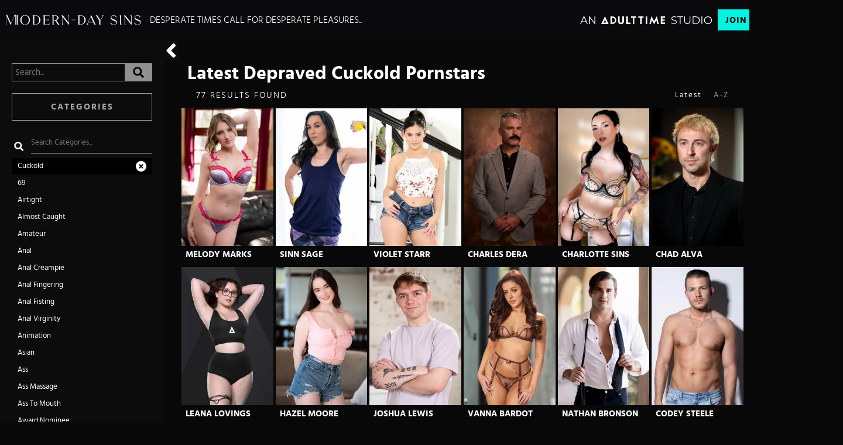

--- FILE ---
content_type: text/html;charset=UTF-8
request_url: https://www.moderndaysins.com/en/pornstars/categories/cuckold
body_size: 17820
content:
<!DOCTYPE html><html class="notranslate" translate="no" xmlns="http://www.w3.org/1999/xhtml" xml:lang="en" lang="en" style="--header-height: 54; --logo-maxwidth: 231.42857142857142px; --logo-width: 100%;"><head>
    <style>
        #CmsSection {
            position:absolute;
            left: -10000px;
        }
    </style>
    <!-- Google Tag Manager -->

<!-- End Google Tag Manager -->
    

    <meta http-equiv="Content-Type" content="text/html;charset=utf-8">
    <meta http-equiv="Content-Language" content="en">
    <title>Latest Depraved Cuckold Pornstars | Moderndaysins</title>    
<meta name="rating" content="RTA-5042-1996-1400-1577-RTA">
<meta name="copyright" content="copyright © Gamma Entertainment">
                <meta name="viewport" content="width=device-width, initial-scale=1, maximum-scale=1">
    
    
        <link rel="shortcut icon" type="image/x-icon" href="https://static01-cms-fame.gammacdn.com/moderndaysins/m/8ygtu8v28ao0w80c/favicon-16x16.png">

            <link rel="apple-touch-icon" href="https://static04-cms-fame.gammacdn.com/moderndaysins/m/5cfyu70o0twc8488/apple-touch-icon-57x57.png">
    
            <link rel="apple-touch-icon" sizes="72x72" href="https://static01-cms-fame.gammacdn.com/moderndaysins/m/7t3r5aw85fs4g0sw/apple-touch-icon-72x72.png">
    
            <link rel="apple-touch-icon" sizes="114x114" href="https://static01-cms-fame.gammacdn.com/moderndaysins/m/bclntsqw9dkwc40g/apple-touch-icon-114x114.png">
    
            
    
                
    <meta name="apple-mobile-web-app-capable" content="yes">
    <meta name="mobile-web-app-capable" content="yes">

    <link rel="dns-prefetch" href="https://transform.gammacdn.com/">

    <link href="//static01-cms-fame.gammacdn.com" rel="dns-prefetch">
<link href="//static02-cms-fame.gammacdn.com" rel="dns-prefetch">
<link href="//static03-cms-fame.gammacdn.com" rel="dns-prefetch">
<link href="//static04-cms-fame.gammacdn.com" rel="dns-prefetch">
<link href="//images01-fame.gammacdn.com" rel="dns-prefetch">
<link href="//images02-fame.gammacdn.com" rel="dns-prefetch">
<link href="//images03-fame.gammacdn.com" rel="dns-prefetch">
<link href="//images04-fame.gammacdn.com" rel="dns-prefetch">
<link href="//trailers-fame.gammacdn.com" rel="dns-prefetch">
    
<link media="screen" rel="stylesheet" type="text/css" href="https://static01-cms-fame.gammacdn.com/c/minify/36/692ee9230685dae763274a144913dd.css">
<link media="screen" rel="stylesheet" type="text/css" href="https://static01-cms-fame.gammacdn.com/c/minify/3b/db1ce027875b47b44ac434258a1b49.css">
<link media="screen" rel="stylesheet" type="text/css" href="https://static01-cms-fame.gammacdn.com/c/minify/99/42a37456e1bdbdea900b5248ce1d2e.css">
<style media="screen" rel="stylesheet" type="text/css">
.Cms_CmsToolbar {
    position:fixed;
    z-index:9999;
    width:100%;
    top:0;
    left:0;
    margin:0;
    padding:0;
}
.eye {
    visibility: visible !important;
}
</style>


            <link rel="dns-prefetch" href="https://kosmos-prod.react.gammacdn.com/">
        
        
        
    
    

            <link rel="stylesheet" type="text/css" href="https://kosmos-prod.react.gammacdn.com/main.modern.3412e9afb1527f582d0c.css">
                <link rel="stylesheet" type="text/css" href="https://kosmos-prod.react.gammacdn.com/moderndaysins.theme.modern.3412e9afb1527f582d0c.css">
    <link rel="stylesheet" type="text/css" href="https://kosmos-prod.react.gammacdn.com/page-Actors.b72dcb397347d1ccceca.css"><link rel="canonical" href="https://www.moderndaysins.com/en/pornstars/categories/cuckold" data-react-helmet="true"><meta name="description" content="Check Out Our Latest Depraved Cuckold Pornstars On Moderndaysins. Enjoy The Top Pornstars Of The Industry Having Sinful Sex Without Shame!" data-react-helmet="true"><meta rel="x-prerender-render-id" content="d06c9aa9-49b8-4519-a34b-9c8a78ca383a" />
			<meta rel="x-prerender-render-at" content="2026-01-29T10:37:38.282Z" /><meta rel="x-prerender-request-id" content="d06c9aa9-49b8-4519-a34b-9c8a78ca383a" />
      		<meta rel="x-prerender-request-at" content="2026-01-29T10:37:38.005Z" /><meta rel="x-prerender-request-id" content="ae8a294a-d194-4bcf-a936-96452e1828e9" />
      		<meta rel="x-prerender-request-at" content="2026-02-02T12:28:21.201Z" /></head>

<body id="pornstars_8030943" class="isBrowserChrome isBrowserVersion0 isBrowserMinor0 isCss1 page_pornstars section_freetour body_default layout_basic notLoggedIn isDesktopBrowser">
<!-- Google Tag Manager (noscript) -->
<noscript><iframe src="https://www.googletagmanager.com/ns.html?id=GTM-T8SP6KF"
                  height="0" width="0" style="display:none;visibility:hidden"></iframe></noscript>
<!-- End Google Tag Manager (noscript) -->



    <input type="hidden" name="impressionUUID" value="93156bff-f5c8-4023-8ded-3978ccf3ba3c">
    <input type="hidden" name="clickUUID" id="clickUUID" value="da639f88-a1e9-4172-890c-9338740f7b34">

        <div id="CmsSection">                                <div id="blank" class="blank Gamma_Slot ">
                                        </div>
                                        <div id="polyfillContainer" class="polyfillContainer Gamma_Slot ">
                            <div class="Cms_HtmlSnippet base Gamma_Component" id="polyfixSymbol" gamma-origin="polyfixSymbol"><!-- symbol-es6.min.js --></div>                            <div class="Cms_SeoPrettyUrlMetas base Gamma_Component" id="SeoMetas" gamma-origin="SeoMetas"></div>                                        </div>
            
    
    <div class="clear"></div></div>
    <div style="display: none;"></div>    



<div id="reactApplication"><div class="styles_cRwShoZ10w styles_qrhYCNDVAS"><div class="styles_EUfT9giPbA" id="headerSlot"><div class="styles_gau3r4KoVO"><div id="InlineFixed" class="styles_NP5b9k_p8q" style="display: block; width: 1440px; height: 68px;"><div style="position: fixed; width: 1440px; height: 68px; overflow: inherit;"><header class="styles_vrn6lcRbH3"><div class="BackgroundBox SiteHeader-HeaderWrap-BackgroundBox styles_Z_gUnkpJIt" title=""><div class="styles_DTz4hrv6yB"><a class="Link SiteHeader-SiteLogo-Link styles_QAVCy2FnJr Link SiteHeader-SiteLogo-Link styles_QAVCy2FnJr" href="/" title="Modern-Day Sins" rel=""><img src="https://images.ctfassets.net/5mtb3zfzz1y7/4btAjpubXBAQTOYRpDxKLp/5d8769a23169399ebe338366babe8c71/MDS_Logo_Final_fix.svg" alt="Modern-Day Sins" title="Modern-Day Sins" class="Image SiteHeader-SiteLogo-Image" width="" height="" style="display: block; width: 100%; height: 100%; max-height: 100%;"></a><span title="Desperate times call for desperate pleasures..." class="Text SiteHeader-Tagline-Text styles_M1q_HHXqv9">Desperate times call for desperate pleasures...</span></div><div class="styles_cQ2I_Dfjhc" style="max-width: 770px;"></div><div class="styles_tVrnAlBtdX"><div class="BackgroundBox SiteHeader-SiteType-BackgroundBox styles_nPq1vVUqCn" title=""><img src="https://images.ctfassets.net/5mtb3zfzz1y7/3By6O4tT8kEU5Nm9NTOXxl/61ea552f68c287a100ba728698a35321/AT_STUDIO.svg" alt="An Adult Time Studio" title="An Adult Time Studio" class="Image SiteHeader-SiteType-Image styles_nPq1vVUqCn" width="" height=""></div><a class="Link SiteHeader-Join-Link undefined-Link Link SiteHeader-Join-Link undefined-Link" href="/en/join" title="Join Now" rel="" data-testid="Header-Link-Join">Join Now</a><a class="Link SiteHeader-Login-Link styles_L2RkgesQVF Link SiteHeader-Login-Link styles_L2RkgesQVF" href="/en/login" title="Sign In" rel="" data-testid="Header-Link-Login">Sign In</a></div></div><div id="nichesWidgetBreakpointSlot"><div class="SiteHeader-NichesMenuWrapper"></div></div></header></div></div></div></div><div class="styles_U0GjyTFRs3"><div class="styles_eNt64ruo8F"><div class="styles_NhfRKQZAAU" id="sidebarSlot"></div></div><div class="styles_qyuNQlnHMT"><div class="styles_hbwdL8hGIt"><div id="InlineFixed" class="" style="display: block; width: 0px; height: 0px;"><div style="position: fixed; width: 0px; height: 0px; overflow: inherit;"><div id="sidebarOverlay"></div></div></div></div><div class="styles_kI8BbMNRf9"><div id="topOverlaySlot" class="styles_QbkpCNxc6S"></div><div class="styles_BLoFEggToC"><div id="autocomplete-results"></div></div><div class="styles_NmbaOXX4nX"><div class="styles_Mq6h1HUtFD"><div class="styles_scWkib5GPn"><div class="BackgroundBox styles_bYDmLV3pVL SearchListing-FiltersSidebar-BackgroundBox" title=""><span id="" class="Icon SearchListing-CloseFiltersPanel-Icon Icon-ArrowLeft styles_WKETaxCUV1 styles_S79BDZo_Lj" title=""><span class="Icon-Svg SearchListing-CloseFiltersPanel-Icon-Svg" style="mask-image: url(&quot;https://kosmos-assets-prod.react.gammacdn.com/site/moderndaysins/icon/ArrowLeft.svg&quot;); mask-size: contain; mask-repeat: no-repeat; mask-position: center center;"></span></span><div class="BackgroundBox styles_49eos0FVcI styles_Q08da37HzN" title=""><div class="BackgroundBox SearchInput-Container-BackgroundBox styles_DbD_RnCKYT" title=""><input name="search-input" class="Input SearchInput-Input styles_J6PPD45Wdo" type="text" placeholder="Search..." autocomplete="on" value=""><span id="" class="Icon SearchInput-Icon Icon-Search styles_P9o6C9mFGy styles_S79BDZo_Lj" title=""><span class="Icon-Svg SearchInput-Icon-Svg" style="mask-image: url(&quot;https://kosmos-assets-prod.react.gammacdn.com/site/moderndaysins/icon/Search.svg&quot;); mask-size: contain; mask-repeat: no-repeat; mask-position: center center;"></span></span></div></div><div class="SearchListing-FilterItem styles_UlBuLbOhoE"><div class="FilterPanelItem styles_gMQnCMH8YB"><button class="Button FilterPanelItem-Button FilterPanelItem-Categories-Button FilterPanelItem-Button styles_wHT91P_QrE styles_K2t39hQgUG" title="">Categories</button><div class="styles_NcGUYXDa6V FilterPanelItem-categories FilterPanelItem-Categories"><div class="styles_ERMijQIJKC"><span id="" class="Icon FilterListTextInput-Icon component-SearchListing-RefinementList-SearchTextInput-Icon Icon-Search styles_qLEsMjZ3m9 styles_S79BDZo_Lj" title=""><span class="Icon-Svg FilterListTextInput-Icon-Svg component-SearchListing-RefinementList-SearchTextInput-Icon-Svg" style="mask-image: url(&quot;https://kosmos-assets-prod.react.gammacdn.com/site/moderndaysins/icon/Search.svg&quot;); mask-size: contain; mask-repeat: no-repeat; mask-position: center center;"></span></span><input name="input" class="Input FilterListTextInput-Input styles_jKxVpdt5JI component-SearchListing-RefinementList-SearchTextInput-Input" type="text" placeholder="Search Categories..." autocomplete="off" value=""></div><div class="styles_R501YQKfXt"><div class="BackgroundBox FilterItem-FilterLinkWrapper-BackgroundBox FilterItem-FilterLinkWrapper-BackgroundBox--highlight styles__0eAHyfVPq" title=""><a class="Link styles_J7IQPM1YwH FilterItem-Name-Filtered-Link FilterItem-Name-Link Link styles_J7IQPM1YwH FilterItem-Name-Filtered-Link FilterItem-Name-Link" href="/en/pornstars/categories/cuckold" rel=""><span>Cuckold </span><span class="Text FilterItem-Filtered-Text"><span id="" class="Icon FilterItem-Filtered-Icon Icon-Close styles_S79BDZo_Lj" title=""><span class="Icon-Svg FilterItem-Filtered-Icon-Svg" style="mask-image: url(&quot;https://kosmos-assets-prod.react.gammacdn.com/site/moderndaysins/icon/Close.svg&quot;); mask-size: contain; mask-repeat: no-repeat; mask-position: center center;"></span></span></span></a></div><div class="BackgroundBox FilterItem-FilterLinkWrapper-BackgroundBox styles__0eAHyfVPq" title=""><a class="Link styles_J7IQPM1YwH FilterItem-Name-Link Link styles_J7IQPM1YwH FilterItem-Name-Link" href="/en/pornstars/categories/69" rel=""><span>69 </span></a></div><div class="BackgroundBox FilterItem-FilterLinkWrapper-BackgroundBox styles__0eAHyfVPq" title=""><a class="Link styles_J7IQPM1YwH FilterItem-Name-Link Link styles_J7IQPM1YwH FilterItem-Name-Link" href="/en/pornstars/categories/airtight" rel=""><span>airtight </span></a></div><div class="BackgroundBox FilterItem-FilterLinkWrapper-BackgroundBox styles__0eAHyfVPq" title=""><a class="Link styles_J7IQPM1YwH FilterItem-Name-Link Link styles_J7IQPM1YwH FilterItem-Name-Link" href="/en/pornstars/categories/almost-caught" rel=""><span>Almost caught </span></a></div><div class="BackgroundBox FilterItem-FilterLinkWrapper-BackgroundBox styles__0eAHyfVPq" title=""><a class="Link styles_J7IQPM1YwH FilterItem-Name-Link Link styles_J7IQPM1YwH FilterItem-Name-Link" href="/en/pornstars/categories/amateur" rel=""><span>Amateur </span></a></div><div class="BackgroundBox FilterItem-FilterLinkWrapper-BackgroundBox styles__0eAHyfVPq" title=""><a class="Link styles_J7IQPM1YwH FilterItem-Name-Link Link styles_J7IQPM1YwH FilterItem-Name-Link" href="/en/pornstars/categories/anal" rel=""><span>Anal </span></a></div><div class="BackgroundBox FilterItem-FilterLinkWrapper-BackgroundBox styles__0eAHyfVPq" title=""><a class="Link styles_J7IQPM1YwH FilterItem-Name-Link Link styles_J7IQPM1YwH FilterItem-Name-Link" href="/en/pornstars/categories/anal-creampie" rel=""><span>Anal Creampie </span></a></div><div class="BackgroundBox FilterItem-FilterLinkWrapper-BackgroundBox styles__0eAHyfVPq" title=""><a class="Link styles_J7IQPM1YwH FilterItem-Name-Link Link styles_J7IQPM1YwH FilterItem-Name-Link" href="/en/pornstars/categories/anal-fingering" rel=""><span>Anal Fingering </span></a></div><div class="BackgroundBox FilterItem-FilterLinkWrapper-BackgroundBox styles__0eAHyfVPq" title=""><a class="Link styles_J7IQPM1YwH FilterItem-Name-Link Link styles_J7IQPM1YwH FilterItem-Name-Link" href="/en/pornstars/categories/anal-fisting" rel=""><span>Anal fisting </span></a></div><div class="BackgroundBox FilterItem-FilterLinkWrapper-BackgroundBox styles__0eAHyfVPq" title=""><a class="Link styles_J7IQPM1YwH FilterItem-Name-Link Link styles_J7IQPM1YwH FilterItem-Name-Link" href="/en/pornstars/categories/anal-virginity" rel=""><span>Anal Virginity </span></a></div><div class="BackgroundBox FilterItem-FilterLinkWrapper-BackgroundBox styles__0eAHyfVPq" title=""><a class="Link styles_J7IQPM1YwH FilterItem-Name-Link Link styles_J7IQPM1YwH FilterItem-Name-Link" href="/en/pornstars/categories/animation" rel=""><span>Animation </span></a></div><div class="BackgroundBox FilterItem-FilterLinkWrapper-BackgroundBox styles__0eAHyfVPq" title=""><a class="Link styles_J7IQPM1YwH FilterItem-Name-Link Link styles_J7IQPM1YwH FilterItem-Name-Link" href="/en/pornstars/categories/asian" rel=""><span>Asian </span></a></div><div class="BackgroundBox FilterItem-FilterLinkWrapper-BackgroundBox styles__0eAHyfVPq" title=""><a class="Link styles_J7IQPM1YwH FilterItem-Name-Link Link styles_J7IQPM1YwH FilterItem-Name-Link" href="/en/pornstars/categories/ass" rel=""><span>Ass </span></a></div><div class="BackgroundBox FilterItem-FilterLinkWrapper-BackgroundBox styles__0eAHyfVPq" title=""><a class="Link styles_J7IQPM1YwH FilterItem-Name-Link Link styles_J7IQPM1YwH FilterItem-Name-Link" href="/en/pornstars/categories/ass-massage" rel=""><span>ass massage </span></a></div><div class="BackgroundBox FilterItem-FilterLinkWrapper-BackgroundBox styles__0eAHyfVPq" title=""><a class="Link styles_J7IQPM1YwH FilterItem-Name-Link Link styles_J7IQPM1YwH FilterItem-Name-Link" href="/en/pornstars/categories/ass-to-mouth" rel=""><span>Ass to mouth </span></a></div><div class="BackgroundBox FilterItem-FilterLinkWrapper-BackgroundBox styles__0eAHyfVPq" title=""><a class="Link styles_J7IQPM1YwH FilterItem-Name-Link Link styles_J7IQPM1YwH FilterItem-Name-Link" href="/en/pornstars/categories/award-nominee" rel=""><span>Award Nominee </span></a></div><div class="BackgroundBox FilterItem-FilterLinkWrapper-BackgroundBox styles__0eAHyfVPq" title=""><a class="Link styles_J7IQPM1YwH FilterItem-Name-Link Link styles_J7IQPM1YwH FilterItem-Name-Link" href="/en/pornstars/categories/award-winning" rel=""><span>Award-Winning </span></a></div><div class="BackgroundBox FilterItem-FilterLinkWrapper-BackgroundBox styles__0eAHyfVPq" title=""><a class="Link styles_J7IQPM1YwH FilterItem-Name-Link Link styles_J7IQPM1YwH FilterItem-Name-Link" href="/en/pornstars/categories/babysitter" rel=""><span>Babysitter </span></a></div><div class="BackgroundBox FilterItem-FilterLinkWrapper-BackgroundBox styles__0eAHyfVPq" title=""><a class="Link styles_J7IQPM1YwH FilterItem-Name-Link Link styles_J7IQPM1YwH FilterItem-Name-Link" href="/en/pornstars/categories/bald-head" rel=""><span>bald head </span></a></div><div class="BackgroundBox FilterItem-FilterLinkWrapper-BackgroundBox styles__0eAHyfVPq" title=""><a class="Link styles_J7IQPM1YwH FilterItem-Name-Link Link styles_J7IQPM1YwH FilterItem-Name-Link" href="/en/pornstars/categories/ball-play" rel=""><span>ball play </span></a></div><div class="BackgroundBox FilterItem-FilterLinkWrapper-BackgroundBox styles__0eAHyfVPq" title=""><a class="Link styles_J7IQPM1YwH FilterItem-Name-Link Link styles_J7IQPM1YwH FilterItem-Name-Link" href="/en/pornstars/categories/bareback" rel=""><span>Bareback </span></a></div><div class="BackgroundBox FilterItem-FilterLinkWrapper-BackgroundBox styles__0eAHyfVPq" title=""><a class="Link styles_J7IQPM1YwH FilterItem-Name-Link Link styles_J7IQPM1YwH FilterItem-Name-Link" href="/en/pornstars/categories/bath" rel=""><span>bath </span></a></div><div class="BackgroundBox FilterItem-FilterLinkWrapper-BackgroundBox styles__0eAHyfVPq" title=""><a class="Link styles_J7IQPM1YwH FilterItem-Name-Link Link styles_J7IQPM1YwH FilterItem-Name-Link" href="/en/pornstars/categories/bbw" rel=""><span>BBW </span></a></div><div class="BackgroundBox FilterItem-FilterLinkWrapper-BackgroundBox styles__0eAHyfVPq" title=""><a class="Link styles_J7IQPM1YwH FilterItem-Name-Link Link styles_J7IQPM1YwH FilterItem-Name-Link" href="/en/pornstars/categories/bdsm" rel=""><span>bdsm </span></a></div><div class="BackgroundBox FilterItem-FilterLinkWrapper-BackgroundBox styles__0eAHyfVPq" title=""><a class="Link styles_J7IQPM1YwH FilterItem-Name-Link Link styles_J7IQPM1YwH FilterItem-Name-Link" href="/en/pornstars/categories/bear" rel=""><span>Bear </span></a></div><div class="BackgroundBox FilterItem-FilterLinkWrapper-BackgroundBox styles__0eAHyfVPq" title=""><a class="Link styles_J7IQPM1YwH FilterItem-Name-Link Link styles_J7IQPM1YwH FilterItem-Name-Link" href="/en/pornstars/categories/behind-the-scene" rel=""><span>Behind The Scene </span></a></div><div class="BackgroundBox FilterItem-FilterLinkWrapper-BackgroundBox styles__0eAHyfVPq" title=""><a class="Link styles_J7IQPM1YwH FilterItem-Name-Link Link styles_J7IQPM1YwH FilterItem-Name-Link" href="/en/pornstars/categories/behind-the-scenes" rel=""><span>Behind the Scenes </span></a></div><div class="BackgroundBox FilterItem-FilterLinkWrapper-BackgroundBox styles__0eAHyfVPq" title=""><a class="Link styles_J7IQPM1YwH FilterItem-Name-Link Link styles_J7IQPM1YwH FilterItem-Name-Link" href="/en/pornstars/categories/big-ass" rel=""><span>Big ass </span></a></div><div class="BackgroundBox FilterItem-FilterLinkWrapper-BackgroundBox styles__0eAHyfVPq" title=""><a class="Link styles_J7IQPM1YwH FilterItem-Name-Link Link styles_J7IQPM1YwH FilterItem-Name-Link" href="/en/pornstars/categories/big-dick" rel=""><span>Big Dick </span></a></div><div class="BackgroundBox FilterItem-FilterLinkWrapper-BackgroundBox styles__0eAHyfVPq" title=""><a class="Link styles_J7IQPM1YwH FilterItem-Name-Link Link styles_J7IQPM1YwH FilterItem-Name-Link" href="/en/pornstars/categories/big-tits" rel=""><span>Big Tits </span></a></div><div class="BackgroundBox FilterItem-FilterLinkWrapper-BackgroundBox styles__0eAHyfVPq" title=""><a class="Link styles_J7IQPM1YwH FilterItem-Name-Link Link styles_J7IQPM1YwH FilterItem-Name-Link" href="/en/pornstars/categories/bisexual" rel=""><span>Bisexual </span></a></div><div class="BackgroundBox FilterItem-FilterLinkWrapper-BackgroundBox styles__0eAHyfVPq" title=""><a class="Link styles_J7IQPM1YwH FilterItem-Name-Link Link styles_J7IQPM1YwH FilterItem-Name-Link" href="/en/pornstars/categories/black" rel=""><span>Black </span></a></div><div class="BackgroundBox FilterItem-FilterLinkWrapper-BackgroundBox styles__0eAHyfVPq" title=""><a class="Link styles_J7IQPM1YwH FilterItem-Name-Link Link styles_J7IQPM1YwH FilterItem-Name-Link" href="/en/pornstars/categories/black-hair" rel=""><span>Black Hair </span></a></div><div class="BackgroundBox FilterItem-FilterLinkWrapper-BackgroundBox styles__0eAHyfVPq" title=""><a class="Link styles_J7IQPM1YwH FilterItem-Name-Link Link styles_J7IQPM1YwH FilterItem-Name-Link" href="/en/pornstars/categories/blonde" rel=""><span>Blonde </span></a></div><div class="BackgroundBox FilterItem-FilterLinkWrapper-BackgroundBox styles__0eAHyfVPq" title=""><a class="Link styles_J7IQPM1YwH FilterItem-Name-Link Link styles_J7IQPM1YwH FilterItem-Name-Link" href="/en/pornstars/categories/blowbang" rel=""><span>Blowbang </span></a></div><div class="BackgroundBox FilterItem-FilterLinkWrapper-BackgroundBox styles__0eAHyfVPq" title=""><a class="Link styles_J7IQPM1YwH FilterItem-Name-Link Link styles_J7IQPM1YwH FilterItem-Name-Link" href="/en/pornstars/categories/blowjob" rel=""><span>Blowjob </span></a></div><div class="BackgroundBox FilterItem-FilterLinkWrapper-BackgroundBox styles__0eAHyfVPq" title=""><a class="Link styles_J7IQPM1YwH FilterItem-Name-Link Link styles_J7IQPM1YwH FilterItem-Name-Link" href="/en/pornstars/categories/bondage" rel=""><span>Bondage </span></a></div><div class="BackgroundBox FilterItem-FilterLinkWrapper-BackgroundBox styles__0eAHyfVPq" title=""><a class="Link styles_J7IQPM1YwH FilterItem-Name-Link Link styles_J7IQPM1YwH FilterItem-Name-Link" href="/en/pornstars/categories/braces" rel=""><span>braces </span></a></div><div class="BackgroundBox FilterItem-FilterLinkWrapper-BackgroundBox styles__0eAHyfVPq" title=""><a class="Link styles_J7IQPM1YwH FilterItem-Name-Link Link styles_J7IQPM1YwH FilterItem-Name-Link" href="/en/pornstars/categories/brunette" rel=""><span>Brunette </span></a></div><div class="BackgroundBox FilterItem-FilterLinkWrapper-BackgroundBox styles__0eAHyfVPq" title=""><a class="Link styles_J7IQPM1YwH FilterItem-Name-Link Link styles_J7IQPM1YwH FilterItem-Name-Link" href="/en/pornstars/categories/bubble-butt" rel=""><span>Bubble Butt </span></a></div><div class="BackgroundBox FilterItem-FilterLinkWrapper-BackgroundBox styles__0eAHyfVPq" title=""><a class="Link styles_J7IQPM1YwH FilterItem-Name-Link Link styles_J7IQPM1YwH FilterItem-Name-Link" href="/en/pornstars/categories/caucasian" rel=""><span>Caucasian </span></a></div><div class="BackgroundBox FilterItem-FilterLinkWrapper-BackgroundBox styles__0eAHyfVPq" title=""><a class="Link styles_J7IQPM1YwH FilterItem-Name-Link Link styles_J7IQPM1YwH FilterItem-Name-Link" href="/en/pornstars/categories/cheating" rel=""><span>Cheating </span></a></div><div class="BackgroundBox FilterItem-FilterLinkWrapper-BackgroundBox styles__0eAHyfVPq" title=""><a class="Link styles_J7IQPM1YwH FilterItem-Name-Link Link styles_J7IQPM1YwH FilterItem-Name-Link" href="/en/pornstars/categories/cheerleader" rel=""><span>Cheerleader </span></a></div><div class="BackgroundBox FilterItem-FilterLinkWrapper-BackgroundBox styles__0eAHyfVPq" title=""><a class="Link styles_J7IQPM1YwH FilterItem-Name-Link Link styles_J7IQPM1YwH FilterItem-Name-Link" href="/en/pornstars/categories/choose-your-angle" rel=""><span>Choose your Angle </span></a></div><div class="BackgroundBox FilterItem-FilterLinkWrapper-BackgroundBox styles__0eAHyfVPq" title=""><a class="Link styles_J7IQPM1YwH FilterItem-Name-Link Link styles_J7IQPM1YwH FilterItem-Name-Link" href="/en/pornstars/categories/cock-milking" rel=""><span>cock milking </span></a></div><div class="BackgroundBox FilterItem-FilterLinkWrapper-BackgroundBox styles__0eAHyfVPq" title=""><a class="Link styles_J7IQPM1YwH FilterItem-Name-Link Link styles_J7IQPM1YwH FilterItem-Name-Link" href="/en/pornstars/categories/cock-sliding" rel=""><span>cock sliding </span></a></div><div class="BackgroundBox FilterItem-FilterLinkWrapper-BackgroundBox styles__0eAHyfVPq" title=""><a class="Link styles_J7IQPM1YwH FilterItem-Name-Link Link styles_J7IQPM1YwH FilterItem-Name-Link" href="/en/pornstars/categories/cock-tease" rel=""><span>cock tease </span></a></div><div class="BackgroundBox FilterItem-FilterLinkWrapper-BackgroundBox styles__0eAHyfVPq" title=""><a class="Link styles_J7IQPM1YwH FilterItem-Name-Link Link styles_J7IQPM1YwH FilterItem-Name-Link" href="/en/pornstars/categories/college" rel=""><span>College </span></a></div><div class="BackgroundBox FilterItem-FilterLinkWrapper-BackgroundBox styles__0eAHyfVPq" title=""><a class="Link styles_J7IQPM1YwH FilterItem-Name-Link Link styles_J7IQPM1YwH FilterItem-Name-Link" href="/en/pornstars/categories/colored-hair" rel=""><span>Colored hair </span></a></div><div class="BackgroundBox FilterItem-FilterLinkWrapper-BackgroundBox styles__0eAHyfVPq" title=""><a class="Link styles_J7IQPM1YwH FilterItem-Name-Link Link styles_J7IQPM1YwH FilterItem-Name-Link" href="/en/pornstars/categories/compilation" rel=""><span>Compilation </span></a></div><div class="BackgroundBox FilterItem-FilterLinkWrapper-BackgroundBox styles__0eAHyfVPq" title=""><a class="Link styles_J7IQPM1YwH FilterItem-Name-Link Link styles_J7IQPM1YwH FilterItem-Name-Link" href="/en/pornstars/categories/condom" rel=""><span>Condom </span></a></div><div class="BackgroundBox FilterItem-FilterLinkWrapper-BackgroundBox styles__0eAHyfVPq" title=""><a class="Link styles_J7IQPM1YwH FilterItem-Name-Link Link styles_J7IQPM1YwH FilterItem-Name-Link" href="/en/pornstars/categories/cosplay" rel=""><span>Cosplay </span></a></div><div class="BackgroundBox FilterItem-FilterLinkWrapper-BackgroundBox styles__0eAHyfVPq" title=""><a class="Link styles_J7IQPM1YwH FilterItem-Name-Link Link styles_J7IQPM1YwH FilterItem-Name-Link" href="/en/pornstars/categories/creampie" rel=""><span>Creampie </span></a></div><div class="BackgroundBox FilterItem-FilterLinkWrapper-BackgroundBox styles__0eAHyfVPq" title=""><a class="Link styles_J7IQPM1YwH FilterItem-Name-Link Link styles_J7IQPM1YwH FilterItem-Name-Link" href="/en/pornstars/categories/cross-dresser" rel=""><span>Cross Dresser </span></a></div><div class="BackgroundBox FilterItem-FilterLinkWrapper-BackgroundBox styles__0eAHyfVPq" title=""><a class="Link styles_J7IQPM1YwH FilterItem-Name-Link Link styles_J7IQPM1YwH FilterItem-Name-Link" href="/en/pornstars/categories/cum-in-mouth" rel=""><span>Cum in Mouth </span></a></div><div class="BackgroundBox FilterItem-FilterLinkWrapper-BackgroundBox styles__0eAHyfVPq" title=""><a class="Link styles_J7IQPM1YwH FilterItem-Name-Link Link styles_J7IQPM1YwH FilterItem-Name-Link" href="/en/pornstars/categories/cum-on-ass" rel=""><span>Cum on Ass </span></a></div><div class="BackgroundBox FilterItem-FilterLinkWrapper-BackgroundBox styles__0eAHyfVPq" title=""><a class="Link styles_J7IQPM1YwH FilterItem-Name-Link Link styles_J7IQPM1YwH FilterItem-Name-Link" href="/en/pornstars/categories/cum-on-pussy" rel=""><span>Cum on Pussy </span></a></div><div class="BackgroundBox FilterItem-FilterLinkWrapper-BackgroundBox styles__0eAHyfVPq" title=""><a class="Link styles_J7IQPM1YwH FilterItem-Name-Link Link styles_J7IQPM1YwH FilterItem-Name-Link" href="/en/pornstars/categories/cum-on-tits" rel=""><span>Cum On Tits </span></a></div><div class="BackgroundBox FilterItem-FilterLinkWrapper-BackgroundBox styles__0eAHyfVPq" title=""><a class="Link styles_J7IQPM1YwH FilterItem-Name-Link Link styles_J7IQPM1YwH FilterItem-Name-Link" href="/en/pornstars/categories/cum-swallow" rel=""><span>Cum swallow </span></a></div><div class="BackgroundBox FilterItem-FilterLinkWrapper-BackgroundBox styles__0eAHyfVPq" title=""><a class="Link styles_J7IQPM1YwH FilterItem-Name-Link Link styles_J7IQPM1YwH FilterItem-Name-Link" href="/en/pornstars/categories/cum-swap" rel=""><span>Cum Swap </span></a></div><div class="BackgroundBox FilterItem-FilterLinkWrapper-BackgroundBox styles__0eAHyfVPq" title=""><a class="Link styles_J7IQPM1YwH FilterItem-Name-Link Link styles_J7IQPM1YwH FilterItem-Name-Link" href="/en/pornstars/categories/cum-swapping" rel=""><span>Cum Swapping </span></a></div><div class="BackgroundBox FilterItem-FilterLinkWrapper-BackgroundBox styles__0eAHyfVPq" title=""><a class="Link styles_J7IQPM1YwH FilterItem-Name-Link Link styles_J7IQPM1YwH FilterItem-Name-Link" href="/en/pornstars/categories/cumshot" rel=""><span>Cumshot </span></a></div><div class="BackgroundBox FilterItem-FilterLinkWrapper-BackgroundBox styles__0eAHyfVPq" title=""><a class="Link styles_J7IQPM1YwH FilterItem-Name-Link Link styles_J7IQPM1YwH FilterItem-Name-Link" href="/en/pornstars/categories/cunilingus" rel=""><span>Cunilingus </span></a></div><div class="BackgroundBox FilterItem-FilterLinkWrapper-BackgroundBox styles__0eAHyfVPq" title=""><a class="Link styles_J7IQPM1YwH FilterItem-Name-Link Link styles_J7IQPM1YwH FilterItem-Name-Link" href="/en/pornstars/categories/curvy" rel=""><span>Curvy </span></a></div><div class="BackgroundBox FilterItem-FilterLinkWrapper-BackgroundBox styles__0eAHyfVPq" title=""><a class="Link styles_J7IQPM1YwH FilterItem-Name-Link Link styles_J7IQPM1YwH FilterItem-Name-Link" href="/en/pornstars/categories/cut" rel=""><span>Cut </span></a></div><div class="BackgroundBox FilterItem-FilterLinkWrapper-BackgroundBox styles__0eAHyfVPq" title=""><a class="Link styles_J7IQPM1YwH FilterItem-Name-Link Link styles_J7IQPM1YwH FilterItem-Name-Link" href="/en/pornstars/categories/daddy" rel=""><span>Daddy </span></a></div><div class="BackgroundBox FilterItem-FilterLinkWrapper-BackgroundBox styles__0eAHyfVPq" title=""><a class="Link styles_J7IQPM1YwH FilterItem-Name-Link Link styles_J7IQPM1YwH FilterItem-Name-Link" href="/en/pornstars/categories/dark-hair" rel=""><span>dark hair </span></a></div><div class="BackgroundBox FilterItem-FilterLinkWrapper-BackgroundBox styles__0eAHyfVPq" title=""><a class="Link styles_J7IQPM1YwH FilterItem-Name-Link Link styles_J7IQPM1YwH FilterItem-Name-Link" href="/en/pornstars/categories/ddlg" rel=""><span>ddlg </span></a></div><div class="BackgroundBox FilterItem-FilterLinkWrapper-BackgroundBox styles__0eAHyfVPq" title=""><a class="Link styles_J7IQPM1YwH FilterItem-Name-Link Link styles_J7IQPM1YwH FilterItem-Name-Link" href="/en/pornstars/categories/deepthroat" rel=""><span>Deepthroat </span></a></div><div class="BackgroundBox FilterItem-FilterLinkWrapper-BackgroundBox styles__0eAHyfVPq" title=""><a class="Link styles_J7IQPM1YwH FilterItem-Name-Link Link styles_J7IQPM1YwH FilterItem-Name-Link" href="/en/pornstars/categories/doctor" rel=""><span>Doctor </span></a></div><div class="BackgroundBox FilterItem-FilterLinkWrapper-BackgroundBox styles__0eAHyfVPq" title=""><a class="Link styles_J7IQPM1YwH FilterItem-Name-Link Link styles_J7IQPM1YwH FilterItem-Name-Link" href="/en/pornstars/categories/doggy-style" rel=""><span>doggy style </span></a></div><div class="BackgroundBox FilterItem-FilterLinkWrapper-BackgroundBox styles__0eAHyfVPq" title=""><a class="Link styles_J7IQPM1YwH FilterItem-Name-Link Link styles_J7IQPM1YwH FilterItem-Name-Link" href="/en/pornstars/categories/domination" rel=""><span>Domination </span></a></div><div class="BackgroundBox FilterItem-FilterLinkWrapper-BackgroundBox styles__0eAHyfVPq" title=""><a class="Link styles_J7IQPM1YwH FilterItem-Name-Link Link styles_J7IQPM1YwH FilterItem-Name-Link" href="/en/pornstars/categories/double-anal" rel=""><span>Double Anal </span></a></div><div class="BackgroundBox FilterItem-FilterLinkWrapper-BackgroundBox styles__0eAHyfVPq" title=""><a class="Link styles_J7IQPM1YwH FilterItem-Name-Link Link styles_J7IQPM1YwH FilterItem-Name-Link" href="/en/pornstars/categories/double-blowjob" rel=""><span>Double Blowjob </span></a></div><div class="BackgroundBox FilterItem-FilterLinkWrapper-BackgroundBox styles__0eAHyfVPq" title=""><a class="Link styles_J7IQPM1YwH FilterItem-Name-Link Link styles_J7IQPM1YwH FilterItem-Name-Link" href="/en/pornstars/categories/double-penetration" rel=""><span>Double Penetration </span></a></div><div class="BackgroundBox FilterItem-FilterLinkWrapper-BackgroundBox styles__0eAHyfVPq" title=""><a class="Link styles_J7IQPM1YwH FilterItem-Name-Link Link styles_J7IQPM1YwH FilterItem-Name-Link" href="/en/pornstars/categories/double-vaginal" rel=""><span>Double Vaginal </span></a></div><div class="BackgroundBox FilterItem-FilterLinkWrapper-BackgroundBox styles__0eAHyfVPq" title=""><a class="Link styles_J7IQPM1YwH FilterItem-Name-Link Link styles_J7IQPM1YwH FilterItem-Name-Link" href="/en/pornstars/categories/dovefucking" rel=""><span>Dovefucking </span></a></div><div class="BackgroundBox FilterItem-FilterLinkWrapper-BackgroundBox styles__0eAHyfVPq" title=""><a class="Link styles_J7IQPM1YwH FilterItem-Name-Link Link styles_J7IQPM1YwH FilterItem-Name-Link" href="/en/pornstars/categories/ebony" rel=""><span>Ebony </span></a></div><div class="BackgroundBox FilterItem-FilterLinkWrapper-BackgroundBox styles__0eAHyfVPq" title=""><a class="Link styles_J7IQPM1YwH FilterItem-Name-Link Link styles_J7IQPM1YwH FilterItem-Name-Link" href="/en/pornstars/categories/enema" rel=""><span>Enema </span></a></div><div class="BackgroundBox FilterItem-FilterLinkWrapper-BackgroundBox styles__0eAHyfVPq" title=""><a class="Link styles_J7IQPM1YwH FilterItem-Name-Link Link styles_J7IQPM1YwH FilterItem-Name-Link" href="/en/pornstars/categories/face-fucking" rel=""><span>Face Fucking </span></a></div><div class="BackgroundBox FilterItem-FilterLinkWrapper-BackgroundBox styles__0eAHyfVPq" title=""><a class="Link styles_J7IQPM1YwH FilterItem-Name-Link Link styles_J7IQPM1YwH FilterItem-Name-Link" href="/en/pornstars/categories/facesitting" rel=""><span>Facesitting </span></a></div><div class="BackgroundBox FilterItem-FilterLinkWrapper-BackgroundBox styles__0eAHyfVPq" title=""><a class="Link styles_J7IQPM1YwH FilterItem-Name-Link Link styles_J7IQPM1YwH FilterItem-Name-Link" href="/en/pornstars/categories/facial" rel=""><span>Facial </span></a></div><div class="BackgroundBox FilterItem-FilterLinkWrapper-BackgroundBox styles__0eAHyfVPq" title=""><a class="Link styles_J7IQPM1YwH FilterItem-Name-Link Link styles_J7IQPM1YwH FilterItem-Name-Link" href="/en/pornstars/categories/family-roleplay" rel=""><span>Family Roleplay </span></a></div><div class="BackgroundBox FilterItem-FilterLinkWrapper-BackgroundBox styles__0eAHyfVPq" title=""><a class="Link styles_J7IQPM1YwH FilterItem-Name-Link Link styles_J7IQPM1YwH FilterItem-Name-Link" href="/en/pornstars/categories/fantasy" rel=""><span>Fantasy </span></a></div><div class="BackgroundBox FilterItem-FilterLinkWrapper-BackgroundBox styles__0eAHyfVPq" title=""><a class="Link styles_J7IQPM1YwH FilterItem-Name-Link Link styles_J7IQPM1YwH FilterItem-Name-Link" href="/en/pornstars/categories/feature" rel=""><span>Feature </span></a></div><div class="BackgroundBox FilterItem-FilterLinkWrapper-BackgroundBox styles__0eAHyfVPq" title=""><a class="Link styles_J7IQPM1YwH FilterItem-Name-Link Link styles_J7IQPM1YwH FilterItem-Name-Link" href="/en/pornstars/categories/female-fucks-trans" rel=""><span>Female Fucks Trans </span></a></div><div class="BackgroundBox FilterItem-FilterLinkWrapper-BackgroundBox styles__0eAHyfVPq" title=""><a class="Link styles_J7IQPM1YwH FilterItem-Name-Link Link styles_J7IQPM1YwH FilterItem-Name-Link" href="/en/pornstars/categories/femboy" rel=""><span>femboy </span></a></div><div class="BackgroundBox FilterItem-FilterLinkWrapper-BackgroundBox styles__0eAHyfVPq" title=""><a class="Link styles_J7IQPM1YwH FilterItem-Name-Link Link styles_J7IQPM1YwH FilterItem-Name-Link" href="/en/pornstars/categories/femdom" rel=""><span>Femdom </span></a></div><div class="BackgroundBox FilterItem-FilterLinkWrapper-BackgroundBox styles__0eAHyfVPq" title=""><a class="Link styles_J7IQPM1YwH FilterItem-Name-Link Link styles_J7IQPM1YwH FilterItem-Name-Link" href="/en/pornstars/categories/fetish" rel=""><span>Fetish </span></a></div><div class="BackgroundBox FilterItem-FilterLinkWrapper-BackgroundBox styles__0eAHyfVPq" title=""><a class="Link styles_J7IQPM1YwH FilterItem-Name-Link Link styles_J7IQPM1YwH FilterItem-Name-Link" href="/en/pornstars/categories/fingering" rel=""><span>Fingering </span></a></div><div class="BackgroundBox FilterItem-FilterLinkWrapper-BackgroundBox styles__0eAHyfVPq" title=""><a class="Link styles_J7IQPM1YwH FilterItem-Name-Link Link styles_J7IQPM1YwH FilterItem-Name-Link" href="/en/pornstars/categories/first-lesbian-experience" rel=""><span>First Lesbian Experience </span></a></div><div class="BackgroundBox FilterItem-FilterLinkWrapper-BackgroundBox styles__0eAHyfVPq" title=""><a class="Link styles_J7IQPM1YwH FilterItem-Name-Link Link styles_J7IQPM1YwH FilterItem-Name-Link" href="/en/pornstars/categories/first-time" rel=""><span>first time </span></a></div><div class="BackgroundBox FilterItem-FilterLinkWrapper-BackgroundBox styles__0eAHyfVPq" title=""><a class="Link styles_J7IQPM1YwH FilterItem-Name-Link Link styles_J7IQPM1YwH FilterItem-Name-Link" href="/en/pornstars/categories/first-time-anal" rel=""><span>first time anal </span></a></div><div class="BackgroundBox FilterItem-FilterLinkWrapper-BackgroundBox styles__0eAHyfVPq" title=""><a class="Link styles_J7IQPM1YwH FilterItem-Name-Link Link styles_J7IQPM1YwH FilterItem-Name-Link" href="/en/pornstars/categories/fishnets" rel=""><span>Fishnets </span></a></div><div class="BackgroundBox FilterItem-FilterLinkWrapper-BackgroundBox styles__0eAHyfVPq" title=""><a class="Link styles_J7IQPM1YwH FilterItem-Name-Link Link styles_J7IQPM1YwH FilterItem-Name-Link" href="/en/pornstars/categories/fisting" rel=""><span>Fisting </span></a></div><div class="BackgroundBox FilterItem-FilterLinkWrapper-BackgroundBox styles__0eAHyfVPq" title=""><a class="Link styles_J7IQPM1YwH FilterItem-Name-Link Link styles_J7IQPM1YwH FilterItem-Name-Link" href="/en/pornstars/categories/fitness" rel=""><span>Fitness </span></a></div><div class="BackgroundBox FilterItem-FilterLinkWrapper-BackgroundBox styles__0eAHyfVPq" title=""><a class="Link styles_J7IQPM1YwH FilterItem-Name-Link Link styles_J7IQPM1YwH FilterItem-Name-Link" href="/en/pornstars/categories/foot-fetish" rel=""><span>Foot Fetish </span></a></div><div class="BackgroundBox FilterItem-FilterLinkWrapper-BackgroundBox styles__0eAHyfVPq" title=""><a class="Link styles_J7IQPM1YwH FilterItem-Name-Link Link styles_J7IQPM1YwH FilterItem-Name-Link" href="/en/pornstars/categories/foursome" rel=""><span>foursome </span></a></div><div class="BackgroundBox FilterItem-FilterLinkWrapper-BackgroundBox styles__0eAHyfVPq" title=""><a class="Link styles_J7IQPM1YwH FilterItem-Name-Link Link styles_J7IQPM1YwH FilterItem-Name-Link" href="/en/pornstars/categories/free-use" rel=""><span>Free-Use </span></a></div><div class="BackgroundBox FilterItem-FilterLinkWrapper-BackgroundBox styles__0eAHyfVPq" title=""><a class="Link styles_J7IQPM1YwH FilterItem-Name-Link Link styles_J7IQPM1YwH FilterItem-Name-Link" href="/en/pornstars/categories/french" rel=""><span>French </span></a></div><div class="BackgroundBox FilterItem-FilterLinkWrapper-BackgroundBox styles__0eAHyfVPq" title=""><a class="Link styles_J7IQPM1YwH FilterItem-Name-Link Link styles_J7IQPM1YwH FilterItem-Name-Link" href="/en/pornstars/categories/futanari" rel=""><span>Futanari </span></a></div><div class="BackgroundBox FilterItem-FilterLinkWrapper-BackgroundBox styles__0eAHyfVPq" title=""><a class="Link styles_J7IQPM1YwH FilterItem-Name-Link Link styles_J7IQPM1YwH FilterItem-Name-Link" href="/en/pornstars/categories/gagging" rel=""><span>Gagging </span></a></div><div class="BackgroundBox FilterItem-FilterLinkWrapper-BackgroundBox styles__0eAHyfVPq" title=""><a class="Link styles_J7IQPM1YwH FilterItem-Name-Link Link styles_J7IQPM1YwH FilterItem-Name-Link" href="/en/pornstars/categories/gangbang" rel=""><span>Gangbang </span></a></div><div class="BackgroundBox FilterItem-FilterLinkWrapper-BackgroundBox styles__0eAHyfVPq" title=""><a class="Link styles_J7IQPM1YwH FilterItem-Name-Link Link styles_J7IQPM1YwH FilterItem-Name-Link" href="/en/pornstars/categories/gape" rel=""><span>gape </span></a></div><div class="BackgroundBox FilterItem-FilterLinkWrapper-BackgroundBox styles__0eAHyfVPq" title=""><a class="Link styles_J7IQPM1YwH FilterItem-Name-Link Link styles_J7IQPM1YwH FilterItem-Name-Link" href="/en/pornstars/categories/giantess" rel=""><span>Giantess </span></a></div><div class="BackgroundBox FilterItem-FilterLinkWrapper-BackgroundBox styles__0eAHyfVPq" title=""><a class="Link styles_J7IQPM1YwH FilterItem-Name-Link Link styles_J7IQPM1YwH FilterItem-Name-Link" href="/en/pornstars/categories/girl-on-girl" rel=""><span>Girl on Girl </span></a></div><div class="BackgroundBox FilterItem-FilterLinkWrapper-BackgroundBox styles__0eAHyfVPq" title=""><a class="Link styles_J7IQPM1YwH FilterItem-Name-Link Link styles_J7IQPM1YwH FilterItem-Name-Link" href="/en/pornstars/categories/girlboy" rel=""><span>girl/boy </span></a></div><div class="BackgroundBox FilterItem-FilterLinkWrapper-BackgroundBox styles__0eAHyfVPq" title=""><a class="Link styles_J7IQPM1YwH FilterItem-Name-Link Link styles_J7IQPM1YwH FilterItem-Name-Link" href="/en/pornstars/categories/glasses" rel=""><span>Glasses </span></a></div><div class="BackgroundBox FilterItem-FilterLinkWrapper-BackgroundBox styles__0eAHyfVPq" title=""><a class="Link styles_J7IQPM1YwH FilterItem-Name-Link Link styles_J7IQPM1YwH FilterItem-Name-Link" href="/en/pornstars/categories/gonzo" rel=""><span>Gonzo </span></a></div><div class="BackgroundBox FilterItem-FilterLinkWrapper-BackgroundBox styles__0eAHyfVPq" title=""><a class="Link styles_J7IQPM1YwH FilterItem-Name-Link Link styles_J7IQPM1YwH FilterItem-Name-Link" href="/en/pornstars/categories/granny" rel=""><span>Granny </span></a></div><div class="BackgroundBox FilterItem-FilterLinkWrapper-BackgroundBox styles__0eAHyfVPq" title=""><a class="Link styles_J7IQPM1YwH FilterItem-Name-Link Link styles_J7IQPM1YwH FilterItem-Name-Link" href="/en/pornstars/categories/group-sex" rel=""><span>Group Sex </span></a></div><div class="BackgroundBox FilterItem-FilterLinkWrapper-BackgroundBox styles__0eAHyfVPq" title=""><a class="Link styles_J7IQPM1YwH FilterItem-Name-Link Link styles_J7IQPM1YwH FilterItem-Name-Link" href="/en/pornstars/categories/hairy" rel=""><span>Hairy </span></a></div><div class="BackgroundBox FilterItem-FilterLinkWrapper-BackgroundBox styles__0eAHyfVPq" title=""><a class="Link styles_J7IQPM1YwH FilterItem-Name-Link Link styles_J7IQPM1YwH FilterItem-Name-Link" href="/en/pornstars/categories/handjob" rel=""><span>Handjob </span></a></div><div class="BackgroundBox FilterItem-FilterLinkWrapper-BackgroundBox styles__0eAHyfVPq" title=""><a class="Link styles_J7IQPM1YwH FilterItem-Name-Link Link styles_J7IQPM1YwH FilterItem-Name-Link" href="/en/pornstars/categories/hardcore" rel=""><span>Hardcore </span></a></div><div class="BackgroundBox FilterItem-FilterLinkWrapper-BackgroundBox styles__0eAHyfVPq" title=""><a class="Link styles_J7IQPM1YwH FilterItem-Name-Link Link styles_J7IQPM1YwH FilterItem-Name-Link" href="/en/pornstars/categories/hd-porn" rel=""><span>HD Porn </span></a></div><div class="BackgroundBox FilterItem-FilterLinkWrapper-BackgroundBox styles__0eAHyfVPq" title=""><a class="Link styles_J7IQPM1YwH FilterItem-Name-Link Link styles_J7IQPM1YwH FilterItem-Name-Link" href="/en/pornstars/categories/high-heels" rel=""><span>high heels </span></a></div><div class="BackgroundBox FilterItem-FilterLinkWrapper-BackgroundBox styles__0eAHyfVPq" title=""><a class="Link styles_J7IQPM1YwH FilterItem-Name-Link Link styles_J7IQPM1YwH FilterItem-Name-Link" href="/en/pornstars/categories/horror" rel=""><span>horror </span></a></div><div class="BackgroundBox FilterItem-FilterLinkWrapper-BackgroundBox styles__0eAHyfVPq" title=""><a class="Link styles_J7IQPM1YwH FilterItem-Name-Link Link styles_J7IQPM1YwH FilterItem-Name-Link" href="/en/pornstars/categories/hot-wife" rel=""><span>Hot Wife </span></a></div><div class="BackgroundBox FilterItem-FilterLinkWrapper-BackgroundBox styles__0eAHyfVPq" title=""><a class="Link styles_J7IQPM1YwH FilterItem-Name-Link Link styles_J7IQPM1YwH FilterItem-Name-Link" href="/en/pornstars/categories/hunk" rel=""><span>Hunk </span></a></div><div class="BackgroundBox FilterItem-FilterLinkWrapper-BackgroundBox styles__0eAHyfVPq" title=""><a class="Link styles_J7IQPM1YwH FilterItem-Name-Link Link styles_J7IQPM1YwH FilterItem-Name-Link" href="/en/pornstars/categories/in-law" rel=""><span>In-Law </span></a></div><div class="BackgroundBox FilterItem-FilterLinkWrapper-BackgroundBox styles__0eAHyfVPq" title=""><a class="Link styles_J7IQPM1YwH FilterItem-Name-Link Link styles_J7IQPM1YwH FilterItem-Name-Link" href="/en/pornstars/categories/indian" rel=""><span>Indian </span></a></div><div class="BackgroundBox FilterItem-FilterLinkWrapper-BackgroundBox styles__0eAHyfVPq" title=""><a class="Link styles_J7IQPM1YwH FilterItem-Name-Link Link styles_J7IQPM1YwH FilterItem-Name-Link" href="/en/pornstars/categories/interracial" rel=""><span>Interracial </span></a></div><div class="BackgroundBox FilterItem-FilterLinkWrapper-BackgroundBox styles__0eAHyfVPq" title=""><a class="Link styles_J7IQPM1YwH FilterItem-Name-Link Link styles_J7IQPM1YwH FilterItem-Name-Link" href="/en/pornstars/categories/interview" rel=""><span>interview </span></a></div><div class="BackgroundBox FilterItem-FilterLinkWrapper-BackgroundBox styles__0eAHyfVPq" title=""><a class="Link styles_J7IQPM1YwH FilterItem-Name-Link Link styles_J7IQPM1YwH FilterItem-Name-Link" href="/en/pornstars/categories/italian" rel=""><span>Italian </span></a></div><div class="BackgroundBox FilterItem-FilterLinkWrapper-BackgroundBox styles__0eAHyfVPq" title=""><a class="Link styles_J7IQPM1YwH FilterItem-Name-Link Link styles_J7IQPM1YwH FilterItem-Name-Link" href="/en/pornstars/categories/japanese" rel=""><span>Japanese </span></a></div><div class="BackgroundBox FilterItem-FilterLinkWrapper-BackgroundBox styles__0eAHyfVPq" title=""><a class="Link styles_J7IQPM1YwH FilterItem-Name-Link Link styles_J7IQPM1YwH FilterItem-Name-Link" href="/en/pornstars/categories/jock" rel=""><span>Jock </span></a></div><div class="BackgroundBox FilterItem-FilterLinkWrapper-BackgroundBox styles__0eAHyfVPq" title=""><a class="Link styles_J7IQPM1YwH FilterItem-Name-Link Link styles_J7IQPM1YwH FilterItem-Name-Link" href="/en/pornstars/categories/kissing" rel=""><span>kissing </span></a></div><div class="BackgroundBox FilterItem-FilterLinkWrapper-BackgroundBox styles__0eAHyfVPq" title=""><a class="Link styles_J7IQPM1YwH FilterItem-Name-Link Link styles_J7IQPM1YwH FilterItem-Name-Link" href="/en/pornstars/categories/knee-socks" rel=""><span>knee socks </span></a></div><div class="BackgroundBox FilterItem-FilterLinkWrapper-BackgroundBox styles__0eAHyfVPq" title=""><a class="Link styles_J7IQPM1YwH FilterItem-Name-Link Link styles_J7IQPM1YwH FilterItem-Name-Link" href="/en/pornstars/categories/latex" rel=""><span>Latex </span></a></div><div class="BackgroundBox FilterItem-FilterLinkWrapper-BackgroundBox styles__0eAHyfVPq" title=""><a class="Link styles_J7IQPM1YwH FilterItem-Name-Link Link styles_J7IQPM1YwH FilterItem-Name-Link" href="/en/pornstars/categories/latina" rel=""><span>Latina </span></a></div><div class="BackgroundBox FilterItem-FilterLinkWrapper-BackgroundBox styles__0eAHyfVPq" title=""><a class="Link styles_J7IQPM1YwH FilterItem-Name-Link Link styles_J7IQPM1YwH FilterItem-Name-Link" href="/en/pornstars/categories/latino" rel=""><span>Latino </span></a></div><div class="BackgroundBox FilterItem-FilterLinkWrapper-BackgroundBox styles__0eAHyfVPq" title=""><a class="Link styles_J7IQPM1YwH FilterItem-Name-Link Link styles_J7IQPM1YwH FilterItem-Name-Link" href="/en/pornstars/categories/leather" rel=""><span>Leather </span></a></div><div class="BackgroundBox FilterItem-FilterLinkWrapper-BackgroundBox styles__0eAHyfVPq" title=""><a class="Link styles_J7IQPM1YwH FilterItem-Name-Link Link styles_J7IQPM1YwH FilterItem-Name-Link" href="/en/pornstars/categories/lesbian" rel=""><span>Lesbian </span></a></div><div class="BackgroundBox FilterItem-FilterLinkWrapper-BackgroundBox styles__0eAHyfVPq" title=""><a class="Link styles_J7IQPM1YwH FilterItem-Name-Link Link styles_J7IQPM1YwH FilterItem-Name-Link" href="/en/pornstars/categories/lingerie" rel=""><span>Lingerie </span></a></div><div class="BackgroundBox FilterItem-FilterLinkWrapper-BackgroundBox styles__0eAHyfVPq" title=""><a class="Link styles_J7IQPM1YwH FilterItem-Name-Link Link styles_J7IQPM1YwH FilterItem-Name-Link" href="/en/pornstars/categories/live-series" rel=""><span>Live Series </span></a></div><div class="BackgroundBox FilterItem-FilterLinkWrapper-BackgroundBox styles__0eAHyfVPq" title=""><a class="Link styles_J7IQPM1YwH FilterItem-Name-Link Link styles_J7IQPM1YwH FilterItem-Name-Link" href="/en/pornstars/categories/male-fucks-trans" rel=""><span>Male Fucks Trans </span></a></div><div class="BackgroundBox FilterItem-FilterLinkWrapper-BackgroundBox styles__0eAHyfVPq" title=""><a class="Link styles_J7IQPM1YwH FilterItem-Name-Link Link styles_J7IQPM1YwH FilterItem-Name-Link" href="/en/pornstars/categories/massage" rel=""><span>Massage </span></a></div><div class="BackgroundBox FilterItem-FilterLinkWrapper-BackgroundBox styles__0eAHyfVPq" title=""><a class="Link styles_J7IQPM1YwH FilterItem-Name-Link Link styles_J7IQPM1YwH FilterItem-Name-Link" href="/en/pornstars/categories/masturbation" rel=""><span>Masturbation </span></a></div><div class="BackgroundBox FilterItem-FilterLinkWrapper-BackgroundBox styles__0eAHyfVPq" title=""><a class="Link styles_J7IQPM1YwH FilterItem-Name-Link Link styles_J7IQPM1YwH FilterItem-Name-Link" href="/en/pornstars/categories/mature" rel=""><span>Mature </span></a></div><div class="BackgroundBox FilterItem-FilterLinkWrapper-BackgroundBox styles__0eAHyfVPq" title=""><a class="Link styles_J7IQPM1YwH FilterItem-Name-Link Link styles_J7IQPM1YwH FilterItem-Name-Link" href="/en/pornstars/categories/mature--milf" rel=""><span>Mature &amp; Milf </span></a></div><div class="BackgroundBox FilterItem-FilterLinkWrapper-BackgroundBox styles__0eAHyfVPq" title=""><a class="Link styles_J7IQPM1YwH FilterItem-Name-Link Link styles_J7IQPM1YwH FilterItem-Name-Link" href="/en/pornstars/categories/milf" rel=""><span>Milf </span></a></div><div class="BackgroundBox FilterItem-FilterLinkWrapper-BackgroundBox styles__0eAHyfVPq" title=""><a class="Link styles_J7IQPM1YwH FilterItem-Name-Link Link styles_J7IQPM1YwH FilterItem-Name-Link" href="/en/pornstars/categories/model-debut" rel=""><span>Model Debut </span></a></div><div class="BackgroundBox FilterItem-FilterLinkWrapper-BackgroundBox styles__0eAHyfVPq" title=""><a class="Link styles_J7IQPM1YwH FilterItem-Name-Link Link styles_J7IQPM1YwH FilterItem-Name-Link" href="/en/pornstars/categories/natural-tits" rel=""><span>Natural Tits </span></a></div><div class="BackgroundBox FilterItem-FilterLinkWrapper-BackgroundBox styles__0eAHyfVPq" title=""><a class="Link styles_J7IQPM1YwH FilterItem-Name-Link Link styles_J7IQPM1YwH FilterItem-Name-Link" href="/en/pornstars/categories/nerd" rel=""><span>nerd </span></a></div><div class="BackgroundBox FilterItem-FilterLinkWrapper-BackgroundBox styles__0eAHyfVPq" title=""><a class="Link styles_J7IQPM1YwH FilterItem-Name-Link Link styles_J7IQPM1YwH FilterItem-Name-Link" href="/en/pornstars/categories/nurse" rel=""><span>nurse </span></a></div><div class="BackgroundBox FilterItem-FilterLinkWrapper-BackgroundBox styles__0eAHyfVPq" title=""><a class="Link styles_J7IQPM1YwH FilterItem-Name-Link Link styles_J7IQPM1YwH FilterItem-Name-Link" href="/en/pornstars/categories/nuru-gel" rel=""><span>Nuru Gel </span></a></div><div class="BackgroundBox FilterItem-FilterLinkWrapper-BackgroundBox styles__0eAHyfVPq" title=""><a class="Link styles_J7IQPM1YwH FilterItem-Name-Link Link styles_J7IQPM1YwH FilterItem-Name-Link" href="/en/pornstars/categories/office" rel=""><span>Office </span></a></div><div class="BackgroundBox FilterItem-FilterLinkWrapper-BackgroundBox styles__0eAHyfVPq" title=""><a class="Link styles_J7IQPM1YwH FilterItem-Name-Link Link styles_J7IQPM1YwH FilterItem-Name-Link" href="/en/pornstars/categories/officer" rel=""><span>officer </span></a></div><div class="BackgroundBox FilterItem-FilterLinkWrapper-BackgroundBox styles__0eAHyfVPq" title=""><a class="Link styles_J7IQPM1YwH FilterItem-Name-Link Link styles_J7IQPM1YwH FilterItem-Name-Link" href="/en/pornstars/categories/oil" rel=""><span>Oil </span></a></div><div class="BackgroundBox FilterItem-FilterLinkWrapper-BackgroundBox styles__0eAHyfVPq" title=""><a class="Link styles_J7IQPM1YwH FilterItem-Name-Link Link styles_J7IQPM1YwH FilterItem-Name-Link" href="/en/pornstars/categories/old-young" rel=""><span>Old Young </span></a></div><div class="BackgroundBox FilterItem-FilterLinkWrapper-BackgroundBox styles__0eAHyfVPq" title=""><a class="Link styles_J7IQPM1YwH FilterItem-Name-Link Link styles_J7IQPM1YwH FilterItem-Name-Link" href="/en/pornstars/categories/open-mouth-facial" rel=""><span>open mouth facial </span></a></div><div class="BackgroundBox FilterItem-FilterLinkWrapper-BackgroundBox styles__0eAHyfVPq" title=""><a class="Link styles_J7IQPM1YwH FilterItem-Name-Link Link styles_J7IQPM1YwH FilterItem-Name-Link" href="/en/pornstars/categories/original-series" rel=""><span>Original Series </span></a></div><div class="BackgroundBox FilterItem-FilterLinkWrapper-BackgroundBox styles__0eAHyfVPq" title=""><a class="Link styles_J7IQPM1YwH FilterItem-Name-Link Link styles_J7IQPM1YwH FilterItem-Name-Link" href="/en/pornstars/categories/outdoor" rel=""><span>Outdoor </span></a></div><div class="BackgroundBox FilterItem-FilterLinkWrapper-BackgroundBox styles__0eAHyfVPq" title=""><a class="Link styles_J7IQPM1YwH FilterItem-Name-Link Link styles_J7IQPM1YwH FilterItem-Name-Link" href="/en/pornstars/categories/pantyhose" rel=""><span>Pantyhose </span></a></div><div class="BackgroundBox FilterItem-FilterLinkWrapper-BackgroundBox styles__0eAHyfVPq" title=""><a class="Link styles_J7IQPM1YwH FilterItem-Name-Link Link styles_J7IQPM1YwH FilterItem-Name-Link" href="/en/pornstars/categories/parody" rel=""><span>Parody </span></a></div><div class="BackgroundBox FilterItem-FilterLinkWrapper-BackgroundBox styles__0eAHyfVPq" title=""><a class="Link styles_J7IQPM1YwH FilterItem-Name-Link Link styles_J7IQPM1YwH FilterItem-Name-Link" href="/en/pornstars/categories/peeing" rel=""><span>peeing </span></a></div><div class="BackgroundBox FilterItem-FilterLinkWrapper-BackgroundBox styles__0eAHyfVPq" title=""><a class="Link styles_J7IQPM1YwH FilterItem-Name-Link Link styles_J7IQPM1YwH FilterItem-Name-Link" href="/en/pornstars/categories/pegging" rel=""><span>Pegging </span></a></div><div class="BackgroundBox FilterItem-FilterLinkWrapper-BackgroundBox styles__0eAHyfVPq" title=""><a class="Link styles_J7IQPM1YwH FilterItem-Name-Link Link styles_J7IQPM1YwH FilterItem-Name-Link" href="/en/pornstars/categories/pervert" rel=""><span>Pervert </span></a></div><div class="BackgroundBox FilterItem-FilterLinkWrapper-BackgroundBox styles__0eAHyfVPq" title=""><a class="Link styles_J7IQPM1YwH FilterItem-Name-Link Link styles_J7IQPM1YwH FilterItem-Name-Link" href="/en/pornstars/categories/petite" rel=""><span>Petite </span></a></div><div class="BackgroundBox FilterItem-FilterLinkWrapper-BackgroundBox styles__0eAHyfVPq" title=""><a class="Link styles_J7IQPM1YwH FilterItem-Name-Link Link styles_J7IQPM1YwH FilterItem-Name-Link" href="/en/pornstars/categories/piercings" rel=""><span>Piercings </span></a></div><div class="BackgroundBox FilterItem-FilterLinkWrapper-BackgroundBox styles__0eAHyfVPq" title=""><a class="Link styles_J7IQPM1YwH FilterItem-Name-Link Link styles_J7IQPM1YwH FilterItem-Name-Link" href="/en/pornstars/categories/pigtails" rel=""><span>pigtails </span></a></div><div class="BackgroundBox FilterItem-FilterLinkWrapper-BackgroundBox styles__0eAHyfVPq" title=""><a class="Link styles_J7IQPM1YwH FilterItem-Name-Link Link styles_J7IQPM1YwH FilterItem-Name-Link" href="/en/pornstars/categories/pilots" rel=""><span>pilots </span></a></div><div class="BackgroundBox FilterItem-FilterLinkWrapper-BackgroundBox styles__0eAHyfVPq" title=""><a class="Link styles_J7IQPM1YwH FilterItem-Name-Link Link styles_J7IQPM1YwH FilterItem-Name-Link" href="/en/pornstars/categories/podcast" rel=""><span>Podcast </span></a></div><div class="BackgroundBox FilterItem-FilterLinkWrapper-BackgroundBox styles__0eAHyfVPq" title=""><a class="Link styles_J7IQPM1YwH FilterItem-Name-Link Link styles_J7IQPM1YwH FilterItem-Name-Link" href="/en/pornstars/categories/pornstar" rel=""><span>Pornstar </span></a></div><div class="BackgroundBox FilterItem-FilterLinkWrapper-BackgroundBox styles__0eAHyfVPq" title=""><a class="Link styles_J7IQPM1YwH FilterItem-Name-Link Link styles_J7IQPM1YwH FilterItem-Name-Link" href="/en/pornstars/categories/pov" rel=""><span>POV </span></a></div><div class="BackgroundBox FilterItem-FilterLinkWrapper-BackgroundBox styles__0eAHyfVPq" title=""><a class="Link styles_J7IQPM1YwH FilterItem-Name-Link Link styles_J7IQPM1YwH FilterItem-Name-Link" href="/en/pornstars/categories/pregnant" rel=""><span>Pregnant </span></a></div><div class="BackgroundBox FilterItem-FilterLinkWrapper-BackgroundBox styles__0eAHyfVPq" title=""><a class="Link styles_J7IQPM1YwH FilterItem-Name-Link Link styles_J7IQPM1YwH FilterItem-Name-Link" href="/en/pornstars/categories/prolapse" rel=""><span>Prolapse </span></a></div><div class="BackgroundBox FilterItem-FilterLinkWrapper-BackgroundBox styles__0eAHyfVPq" title=""><a class="Link styles_J7IQPM1YwH FilterItem-Name-Link Link styles_J7IQPM1YwH FilterItem-Name-Link" href="/en/pornstars/categories/public" rel=""><span>public </span></a></div><div class="BackgroundBox FilterItem-FilterLinkWrapper-BackgroundBox styles__0eAHyfVPq" title=""><a class="Link styles_J7IQPM1YwH FilterItem-Name-Link Link styles_J7IQPM1YwH FilterItem-Name-Link" href="/en/pornstars/categories/pussy-eating" rel=""><span>pussy eating </span></a></div><div class="BackgroundBox FilterItem-FilterLinkWrapper-BackgroundBox styles__0eAHyfVPq" title=""><a class="Link styles_J7IQPM1YwH FilterItem-Name-Link Link styles_J7IQPM1YwH FilterItem-Name-Link" href="/en/pornstars/categories/pussy-to-mouth" rel=""><span>Pussy to mouth </span></a></div><div class="BackgroundBox FilterItem-FilterLinkWrapper-BackgroundBox styles__0eAHyfVPq" title=""><a class="Link styles_J7IQPM1YwH FilterItem-Name-Link Link styles_J7IQPM1YwH FilterItem-Name-Link" href="/en/pornstars/categories/reality" rel=""><span>Reality </span></a></div><div class="BackgroundBox FilterItem-FilterLinkWrapper-BackgroundBox styles__0eAHyfVPq" title=""><a class="Link styles_J7IQPM1YwH FilterItem-Name-Link Link styles_J7IQPM1YwH FilterItem-Name-Link" href="/en/pornstars/categories/redhead" rel=""><span>RedHead </span></a></div><div class="BackgroundBox FilterItem-FilterLinkWrapper-BackgroundBox styles__0eAHyfVPq" title=""><a class="Link styles_J7IQPM1YwH FilterItem-Name-Link Link styles_J7IQPM1YwH FilterItem-Name-Link" href="/en/pornstars/categories/religion" rel=""><span>Religion </span></a></div><div class="BackgroundBox FilterItem-FilterLinkWrapper-BackgroundBox styles__0eAHyfVPq" title=""><a class="Link styles_J7IQPM1YwH FilterItem-Name-Link Link styles_J7IQPM1YwH FilterItem-Name-Link" href="/en/pornstars/categories/reluctant" rel=""><span>Reluctant </span></a></div><div class="BackgroundBox FilterItem-FilterLinkWrapper-BackgroundBox styles__0eAHyfVPq" title=""><a class="Link styles_J7IQPM1YwH FilterItem-Name-Link Link styles_J7IQPM1YwH FilterItem-Name-Link" href="/en/pornstars/categories/remastered-4k" rel=""><span>Remastered 4K </span></a></div><div class="BackgroundBox FilterItem-FilterLinkWrapper-BackgroundBox styles__0eAHyfVPq" title=""><a class="Link styles_J7IQPM1YwH FilterItem-Name-Link Link styles_J7IQPM1YwH FilterItem-Name-Link" href="/en/pornstars/categories/revenge" rel=""><span>Revenge </span></a></div><div class="BackgroundBox FilterItem-FilterLinkWrapper-BackgroundBox styles__0eAHyfVPq" title=""><a class="Link styles_J7IQPM1YwH FilterItem-Name-Link Link styles_J7IQPM1YwH FilterItem-Name-Link" href="/en/pornstars/categories/reverse-gangbang" rel=""><span>Reverse GangBang </span></a></div><div class="BackgroundBox FilterItem-FilterLinkWrapper-BackgroundBox styles__0eAHyfVPq" title=""><a class="Link styles_J7IQPM1YwH FilterItem-Name-Link Link styles_J7IQPM1YwH FilterItem-Name-Link" href="/en/pornstars/categories/rimming" rel=""><span>rimming </span></a></div><div class="BackgroundBox FilterItem-FilterLinkWrapper-BackgroundBox styles__0eAHyfVPq" title=""><a class="Link styles_J7IQPM1YwH FilterItem-Name-Link Link styles_J7IQPM1YwH FilterItem-Name-Link" href="/en/pornstars/categories/roleplay" rel=""><span>roleplay </span></a></div><div class="BackgroundBox FilterItem-FilterLinkWrapper-BackgroundBox styles__0eAHyfVPq" title=""><a class="Link styles_J7IQPM1YwH FilterItem-Name-Link Link styles_J7IQPM1YwH FilterItem-Name-Link" href="/en/pornstars/categories/romantic" rel=""><span>romantic </span></a></div><div class="BackgroundBox FilterItem-FilterLinkWrapper-BackgroundBox styles__0eAHyfVPq" title=""><a class="Link styles_J7IQPM1YwH FilterItem-Name-Link Link styles_J7IQPM1YwH FilterItem-Name-Link" href="/en/pornstars/categories/rough-sex" rel=""><span>Rough Sex </span></a></div><div class="BackgroundBox FilterItem-FilterLinkWrapper-BackgroundBox styles__0eAHyfVPq" title=""><a class="Link styles_J7IQPM1YwH FilterItem-Name-Link Link styles_J7IQPM1YwH FilterItem-Name-Link" href="/en/pornstars/categories/schoolgirl" rel=""><span>Schoolgirl </span></a></div><div class="BackgroundBox FilterItem-FilterLinkWrapper-BackgroundBox styles__0eAHyfVPq" title=""><a class="Link styles_J7IQPM1YwH FilterItem-Name-Link Link styles_J7IQPM1YwH FilterItem-Name-Link" href="/en/pornstars/categories/sci-fi" rel=""><span>sci-fi </span></a></div><div class="BackgroundBox FilterItem-FilterLinkWrapper-BackgroundBox styles__0eAHyfVPq" title=""><a class="Link styles_J7IQPM1YwH FilterItem-Name-Link Link styles_J7IQPM1YwH FilterItem-Name-Link" href="/en/pornstars/categories/sex-train" rel=""><span>Sex Train </span></a></div><div class="BackgroundBox FilterItem-FilterLinkWrapper-BackgroundBox styles__0eAHyfVPq" title=""><a class="Link styles_J7IQPM1YwH FilterItem-Name-Link Link styles_J7IQPM1YwH FilterItem-Name-Link" href="/en/pornstars/categories/shaved-pussy" rel=""><span>shaved pussy </span></a></div><div class="BackgroundBox FilterItem-FilterLinkWrapper-BackgroundBox styles__0eAHyfVPq" title=""><a class="Link styles_J7IQPM1YwH FilterItem-Name-Link Link styles_J7IQPM1YwH FilterItem-Name-Link" href="/en/pornstars/categories/short-hair" rel=""><span>short hair </span></a></div><div class="BackgroundBox FilterItem-FilterLinkWrapper-BackgroundBox styles__0eAHyfVPq" title=""><a class="Link styles_J7IQPM1YwH FilterItem-Name-Link Link styles_J7IQPM1YwH FilterItem-Name-Link" href="/en/pornstars/categories/shower" rel=""><span>shower </span></a></div><div class="BackgroundBox FilterItem-FilterLinkWrapper-BackgroundBox styles__0eAHyfVPq" title=""><a class="Link styles_J7IQPM1YwH FilterItem-Name-Link Link styles_J7IQPM1YwH FilterItem-Name-Link" href="/en/pornstars/categories/skinny" rel=""><span>skinny </span></a></div><div class="BackgroundBox FilterItem-FilterLinkWrapper-BackgroundBox styles__0eAHyfVPq" title=""><a class="Link styles_J7IQPM1YwH FilterItem-Name-Link Link styles_J7IQPM1YwH FilterItem-Name-Link" href="/en/pornstars/categories/small-tits" rel=""><span>Small Tits </span></a></div><div class="BackgroundBox FilterItem-FilterLinkWrapper-BackgroundBox styles__0eAHyfVPq" title=""><a class="Link styles_J7IQPM1YwH FilterItem-Name-Link Link styles_J7IQPM1YwH FilterItem-Name-Link" href="/en/pornstars/categories/smoking" rel=""><span>smoking </span></a></div><div class="BackgroundBox FilterItem-FilterLinkWrapper-BackgroundBox styles__0eAHyfVPq" title=""><a class="Link styles_J7IQPM1YwH FilterItem-Name-Link Link styles_J7IQPM1YwH FilterItem-Name-Link" href="/en/pornstars/categories/solo" rel=""><span>Solo </span></a></div><div class="BackgroundBox FilterItem-FilterLinkWrapper-BackgroundBox styles__0eAHyfVPq" title=""><a class="Link styles_J7IQPM1YwH FilterItem-Name-Link Link styles_J7IQPM1YwH FilterItem-Name-Link" href="/en/pornstars/categories/spanking" rel=""><span>Spanking </span></a></div><div class="BackgroundBox FilterItem-FilterLinkWrapper-BackgroundBox styles__0eAHyfVPq" title=""><a class="Link styles_J7IQPM1YwH FilterItem-Name-Link Link styles_J7IQPM1YwH FilterItem-Name-Link" href="/en/pornstars/categories/squirt" rel=""><span>Squirt </span></a></div><div class="BackgroundBox FilterItem-FilterLinkWrapper-BackgroundBox styles__0eAHyfVPq" title=""><a class="Link styles_J7IQPM1YwH FilterItem-Name-Link Link styles_J7IQPM1YwH FilterItem-Name-Link" href="/en/pornstars/categories/stepbrother" rel=""><span>Stepbrother </span></a></div><div class="BackgroundBox FilterItem-FilterLinkWrapper-BackgroundBox styles__0eAHyfVPq" title=""><a class="Link styles_J7IQPM1YwH FilterItem-Name-Link Link styles_J7IQPM1YwH FilterItem-Name-Link" href="/en/pornstars/categories/stepdad" rel=""><span>Stepdad </span></a></div><div class="BackgroundBox FilterItem-FilterLinkWrapper-BackgroundBox styles__0eAHyfVPq" title=""><a class="Link styles_J7IQPM1YwH FilterItem-Name-Link Link styles_J7IQPM1YwH FilterItem-Name-Link" href="/en/pornstars/categories/stepdaughter" rel=""><span>Stepdaughter </span></a></div><div class="BackgroundBox FilterItem-FilterLinkWrapper-BackgroundBox styles__0eAHyfVPq" title=""><a class="Link styles_J7IQPM1YwH FilterItem-Name-Link Link styles_J7IQPM1YwH FilterItem-Name-Link" href="/en/pornstars/categories/stepmom" rel=""><span>Stepmom </span></a></div><div class="BackgroundBox FilterItem-FilterLinkWrapper-BackgroundBox styles__0eAHyfVPq" title=""><a class="Link styles_J7IQPM1YwH FilterItem-Name-Link Link styles_J7IQPM1YwH FilterItem-Name-Link" href="/en/pornstars/categories/stepsister" rel=""><span>Stepsister </span></a></div><div class="BackgroundBox FilterItem-FilterLinkWrapper-BackgroundBox styles__0eAHyfVPq" title=""><a class="Link styles_J7IQPM1YwH FilterItem-Name-Link Link styles_J7IQPM1YwH FilterItem-Name-Link" href="/en/pornstars/categories/stepson" rel=""><span>Stepson </span></a></div><div class="BackgroundBox FilterItem-FilterLinkWrapper-BackgroundBox styles__0eAHyfVPq" title=""><a class="Link styles_J7IQPM1YwH FilterItem-Name-Link Link styles_J7IQPM1YwH FilterItem-Name-Link" href="/en/pornstars/categories/stockings" rel=""><span>Stockings </span></a></div><div class="BackgroundBox FilterItem-FilterLinkWrapper-BackgroundBox styles__0eAHyfVPq" title=""><a class="Link styles_J7IQPM1YwH FilterItem-Name-Link Link styles_J7IQPM1YwH FilterItem-Name-Link" href="/en/pornstars/categories/straight" rel=""><span>straight </span></a></div><div class="BackgroundBox FilterItem-FilterLinkWrapper-BackgroundBox styles__0eAHyfVPq" title=""><a class="Link styles_J7IQPM1YwH FilterItem-Name-Link Link styles_J7IQPM1YwH FilterItem-Name-Link" href="/en/pornstars/categories/straight-porn" rel=""><span>Straight Porn </span></a></div><div class="BackgroundBox FilterItem-FilterLinkWrapper-BackgroundBox styles__0eAHyfVPq" title=""><a class="Link styles_J7IQPM1YwH FilterItem-Name-Link Link styles_J7IQPM1YwH FilterItem-Name-Link" href="/en/pornstars/categories/straight-seduction" rel=""><span>Straight Seduction </span></a></div><div class="BackgroundBox FilterItem-FilterLinkWrapper-BackgroundBox styles__0eAHyfVPq" title=""><a class="Link styles_J7IQPM1YwH FilterItem-Name-Link Link styles_J7IQPM1YwH FilterItem-Name-Link" href="/en/pornstars/categories/strap-on" rel=""><span>Strap-On </span></a></div><div class="BackgroundBox FilterItem-FilterLinkWrapper-BackgroundBox styles__0eAHyfVPq" title=""><a class="Link styles_J7IQPM1YwH FilterItem-Name-Link Link styles_J7IQPM1YwH FilterItem-Name-Link" href="/en/pornstars/categories/student" rel=""><span>Student </span></a></div><div class="BackgroundBox FilterItem-FilterLinkWrapper-BackgroundBox styles__0eAHyfVPq" title=""><a class="Link styles_J7IQPM1YwH FilterItem-Name-Link Link styles_J7IQPM1YwH FilterItem-Name-Link" href="/en/pornstars/categories/stuffed-pussy" rel=""><span>Stuffed Pussy </span></a></div><div class="BackgroundBox FilterItem-FilterLinkWrapper-BackgroundBox styles__0eAHyfVPq" title=""><a class="Link styles_J7IQPM1YwH FilterItem-Name-Link Link styles_J7IQPM1YwH FilterItem-Name-Link" href="/en/pornstars/categories/submissive" rel=""><span>Submissive </span></a></div><div class="BackgroundBox FilterItem-FilterLinkWrapper-BackgroundBox styles__0eAHyfVPq" title=""><a class="Link styles_J7IQPM1YwH FilterItem-Name-Link Link styles_J7IQPM1YwH FilterItem-Name-Link" href="/en/pornstars/categories/swingers" rel=""><span>Swingers </span></a></div><div class="BackgroundBox FilterItem-FilterLinkWrapper-BackgroundBox styles__0eAHyfVPq" title=""><a class="Link styles_J7IQPM1YwH FilterItem-Name-Link Link styles_J7IQPM1YwH FilterItem-Name-Link" href="/en/pornstars/categories/tattoo--piercing" rel=""><span>Tattoo &amp; Piercing </span></a></div><div class="BackgroundBox FilterItem-FilterLinkWrapper-BackgroundBox styles__0eAHyfVPq" title=""><a class="Link styles_J7IQPM1YwH FilterItem-Name-Link Link styles_J7IQPM1YwH FilterItem-Name-Link" href="/en/pornstars/categories/tattoos" rel=""><span>Tattoos </span></a></div><div class="BackgroundBox FilterItem-FilterLinkWrapper-BackgroundBox styles__0eAHyfVPq" title=""><a class="Link styles_J7IQPM1YwH FilterItem-Name-Link Link styles_J7IQPM1YwH FilterItem-Name-Link" href="/en/pornstars/categories/teacher" rel=""><span>Teacher </span></a></div><div class="BackgroundBox FilterItem-FilterLinkWrapper-BackgroundBox styles__0eAHyfVPq" title=""><a class="Link styles_J7IQPM1YwH FilterItem-Name-Link Link styles_J7IQPM1YwH FilterItem-Name-Link" href="/en/pornstars/categories/teen" rel=""><span>Teen </span></a></div><div class="BackgroundBox FilterItem-FilterLinkWrapper-BackgroundBox styles__0eAHyfVPq" title=""><a class="Link styles_J7IQPM1YwH FilterItem-Name-Link Link styles_J7IQPM1YwH FilterItem-Name-Link" href="/en/pornstars/categories/therapist" rel=""><span>Therapist </span></a></div><div class="BackgroundBox FilterItem-FilterLinkWrapper-BackgroundBox styles__0eAHyfVPq" title=""><a class="Link styles_J7IQPM1YwH FilterItem-Name-Link Link styles_J7IQPM1YwH FilterItem-Name-Link" href="/en/pornstars/categories/threesome" rel=""><span>Threesome </span></a></div><div class="BackgroundBox FilterItem-FilterLinkWrapper-BackgroundBox styles__0eAHyfVPq" title=""><a class="Link styles_J7IQPM1YwH FilterItem-Name-Link Link styles_J7IQPM1YwH FilterItem-Name-Link" href="/en/pornstars/categories/titty-fuck" rel=""><span>Titty Fuck </span></a></div><div class="BackgroundBox FilterItem-FilterLinkWrapper-BackgroundBox styles__0eAHyfVPq" title=""><a class="Link styles_J7IQPM1YwH FilterItem-Name-Link Link styles_J7IQPM1YwH FilterItem-Name-Link" href="/en/pornstars/categories/toys" rel=""><span>Toys </span></a></div><div class="BackgroundBox FilterItem-FilterLinkWrapper-BackgroundBox styles__0eAHyfVPq" title=""><a class="Link styles_J7IQPM1YwH FilterItem-Name-Link Link styles_J7IQPM1YwH FilterItem-Name-Link" href="/en/pornstars/categories/trans" rel=""><span>Trans </span></a></div><div class="BackgroundBox FilterItem-FilterLinkWrapper-BackgroundBox styles__0eAHyfVPq" title=""><a class="Link styles_J7IQPM1YwH FilterItem-Name-Link Link styles_J7IQPM1YwH FilterItem-Name-Link" href="/en/pornstars/categories/trans-fucks-female" rel=""><span>Trans Fucks Female </span></a></div><div class="BackgroundBox FilterItem-FilterLinkWrapper-BackgroundBox styles__0eAHyfVPq" title=""><a class="Link styles_J7IQPM1YwH FilterItem-Name-Link Link styles_J7IQPM1YwH FilterItem-Name-Link" href="/en/pornstars/categories/trans-fucks-male" rel=""><span>Trans Fucks Male </span></a></div><div class="BackgroundBox FilterItem-FilterLinkWrapper-BackgroundBox styles__0eAHyfVPq" title=""><a class="Link styles_J7IQPM1YwH FilterItem-Name-Link Link styles_J7IQPM1YwH FilterItem-Name-Link" href="/en/pornstars/categories/trans-fucks-trans" rel=""><span>Trans Fucks Trans </span></a></div><div class="BackgroundBox FilterItem-FilterLinkWrapper-BackgroundBox styles__0eAHyfVPq" title=""><a class="Link styles_J7IQPM1YwH FilterItem-Name-Link Link styles_J7IQPM1YwH FilterItem-Name-Link" href="/en/pornstars/categories/tribbing" rel=""><span>Tribbing </span></a></div><div class="BackgroundBox FilterItem-FilterLinkWrapper-BackgroundBox styles__0eAHyfVPq" title=""><a class="Link styles_J7IQPM1YwH FilterItem-Name-Link Link styles_J7IQPM1YwH FilterItem-Name-Link" href="/en/pornstars/categories/twink" rel=""><span>Twink </span></a></div><div class="BackgroundBox FilterItem-FilterLinkWrapper-BackgroundBox styles__0eAHyfVPq" title=""><a class="Link styles_J7IQPM1YwH FilterItem-Name-Link Link styles_J7IQPM1YwH FilterItem-Name-Link" href="/en/pornstars/categories/uncut" rel=""><span>Uncut </span></a></div><div class="BackgroundBox FilterItem-FilterLinkWrapper-BackgroundBox styles__0eAHyfVPq" title=""><a class="Link styles_J7IQPM1YwH FilterItem-Name-Link Link styles_J7IQPM1YwH FilterItem-Name-Link" href="/en/pornstars/categories/uniform" rel=""><span>Uniform </span></a></div><div class="BackgroundBox FilterItem-FilterLinkWrapper-BackgroundBox styles__0eAHyfVPq" title=""><a class="Link styles_J7IQPM1YwH FilterItem-Name-Link Link styles_J7IQPM1YwH FilterItem-Name-Link" href="/en/pornstars/categories/vintage" rel=""><span>Vintage </span></a></div><div class="BackgroundBox FilterItem-FilterLinkWrapper-BackgroundBox styles__0eAHyfVPq" title=""><a class="Link styles_J7IQPM1YwH FilterItem-Name-Link Link styles_J7IQPM1YwH FilterItem-Name-Link" href="/en/pornstars/categories/virgin" rel=""><span>virgin </span></a></div><div class="BackgroundBox FilterItem-FilterLinkWrapper-BackgroundBox styles__0eAHyfVPq" title=""><a class="Link styles_J7IQPM1YwH FilterItem-Name-Link Link styles_J7IQPM1YwH FilterItem-Name-Link" href="/en/pornstars/categories/voyeur" rel=""><span>Voyeur </span></a></div><div class="BackgroundBox FilterItem-FilterLinkWrapper-BackgroundBox styles__0eAHyfVPq" title=""><a class="Link styles_J7IQPM1YwH FilterItem-Name-Link Link styles_J7IQPM1YwH FilterItem-Name-Link" href="/en/pornstars/categories/vr" rel=""><span>VR </span></a></div></div></div></div></div></div><div class="styles_DfFuZ3Ka7B"><div class="styles_xeeLKNgDeU"><div class="styles_yARpgWk_82"></div><h1 class="Title styles_p9fK2jCUG7 SearchListing-ListingTitle-Title styles_MUaQmnAOb3">Latest Depraved Cuckold Pornstars</h1><div class="styles_EvGkqjobXt" id="searchlisting-result-count"><span class="Text undefined-Text SearchListing-ResultCount-Text">77 Results Found</span><div class="undefined styles_baX7fTlpsI undefined component-SearchListing-SortingOptions-default"><a class="Link--active Link SearchListing-SortingOption-Link SearchListing-SortingOption-Link--active styles_ZqAqF8n9uL Link SearchListing-SortingOption-Link styles_ZqAqF8n9uL" title="Latest" rel="">Latest</a><a class="Link SearchListing-SortingOption-Link styles_ZqAqF8n9uL Link SearchListing-SortingOption-Link styles_ZqAqF8n9uL" title="A-Z" rel="">A-Z</a></div></div></div><div class="ListingGrid SearchListing-ListingGrid" style="padding: 0px;"><div class="styles_r846PHgMt6"><div style="position: absolute; inset: 0px; overflow: hidden; z-index: -1; visibility: hidden; pointer-events: none;"><div style="position: absolute; inset: 0px; overflow: hidden; z-index: -1; visibility: hidden; pointer-events: none;"><div style="position: absolute; left: 0px; top: 0px; transition: all 0s ease 0s; width: 100000px; height: 100000px;"></div></div><div style="position: absolute; inset: 0px; overflow: hidden; z-index: -1; visibility: hidden; pointer-events: none;"><div style="position: absolute; left: 0px; top: 0px; transition: all 0s ease 0s; width: 200%; height: 200%;"></div></div></div><div class="styles_Cy7aaihABU" style="display: grid; grid-template-columns: repeat(6, 1fr); gap: 4px;"><div class="styles_gL0DXKGUbL ListingGrid-ListingGridItem"><div class="component-ActorThumb-List"><a class="Link ActorThumb-ActorImage-Link styles_ek_jrvRCJo Link ActorThumb-ActorImage-Link styles_ek_jrvRCJo" href="/en/pornstar/view/Melody-Marks/58907" title="Melody Marks" rel=""><div class="BackgroundBox styles_kUJejUV_h3" title="" style="aspect-ratio: 2 / 3;"><img loading="lazy" alt="Melody Marks" src="https://transform.gammacdn.com/actors/58907/58907_500x750.jpg?width=233&amp;height=350&amp;format=webp" class="styles_kUJejUV_h3 undefined styles_F38gNbRLhU" title="Melody Marks" width="183.328125" height="275" style="visibility: visible;"></div></a><div class="styles_eay9WNrzru"><div class="styles_HhQEcXNZJ4"><h3 class="Title ActorThumb-Name-Title styles__x6cUSyjzP styles_MUaQmnAOb3"><a class="Link ActorThumb-Name-Link styles_fH8xXWXANF Link ActorThumb-Name-Link styles_fH8xXWXANF" href="/en/pornstar/view/Melody-Marks/58907" title="Melody Marks" rel="">Melody Marks</a></h3></div></div></div></div><div class="styles_gL0DXKGUbL ListingGrid-ListingGridItem"><div class="component-ActorThumb-List"><a class="Link ActorThumb-ActorImage-Link styles_ek_jrvRCJo Link ActorThumb-ActorImage-Link styles_ek_jrvRCJo" href="/en/pornstar/view/Sinn-Sage/52852" title="Sinn Sage" rel=""><div class="BackgroundBox styles_kUJejUV_h3" title="" style="aspect-ratio: 2 / 3;"><img loading="lazy" alt="Sinn Sage" src="https://transform.gammacdn.com/actors/52852/52852_500x750.jpg?width=233&amp;height=350&amp;format=webp" class="styles_kUJejUV_h3 undefined styles_F38gNbRLhU" title="Sinn Sage" width="183.328125" height="275" style="visibility: visible;"></div></a><div class="styles_eay9WNrzru"><div class="styles_HhQEcXNZJ4"><h3 class="Title ActorThumb-Name-Title styles__x6cUSyjzP styles_MUaQmnAOb3"><a class="Link ActorThumb-Name-Link styles_fH8xXWXANF Link ActorThumb-Name-Link styles_fH8xXWXANF" href="/en/pornstar/view/Sinn-Sage/52852" title="Sinn Sage" rel="">Sinn Sage</a></h3></div></div></div></div><div class="styles_gL0DXKGUbL ListingGrid-ListingGridItem"><div class="component-ActorThumb-List"><a class="Link ActorThumb-ActorImage-Link styles_ek_jrvRCJo Link ActorThumb-ActorImage-Link styles_ek_jrvRCJo" href="/en/pornstar/view/Violet-Starr/88212" title="Violet Starr" rel=""><div class="BackgroundBox styles_kUJejUV_h3" title="" style="aspect-ratio: 2 / 3;"><img loading="lazy" alt="Violet Starr" src="https://transform.gammacdn.com/actors/88212/88212_500x750.jpg?width=233&amp;height=350&amp;format=webp" class="styles_kUJejUV_h3 undefined styles_F38gNbRLhU" title="Violet Starr" width="183.328125" height="275" style="visibility: visible;"></div></a><div class="styles_eay9WNrzru"><div class="styles_HhQEcXNZJ4"><h3 class="Title ActorThumb-Name-Title styles__x6cUSyjzP styles_MUaQmnAOb3"><a class="Link ActorThumb-Name-Link styles_fH8xXWXANF Link ActorThumb-Name-Link styles_fH8xXWXANF" href="/en/pornstar/view/Violet-Starr/88212" title="Violet Starr" rel="">Violet Starr</a></h3></div></div></div></div><div class="styles_gL0DXKGUbL ListingGrid-ListingGridItem"><div class="component-ActorThumb-List"><a class="Link ActorThumb-ActorImage-Link styles_ek_jrvRCJo Link ActorThumb-ActorImage-Link styles_ek_jrvRCJo" href="/en/pornstar/view/Charles-Dera/53174" title="Charles Dera" rel=""><div class="BackgroundBox styles_kUJejUV_h3" title="" style="aspect-ratio: 2 / 3;"><img loading="lazy" alt="Charles Dera" src="https://transform.gammacdn.com/actors/50055/50055_500x750.jpg?width=233&amp;height=350&amp;format=webp" class="styles_kUJejUV_h3 undefined styles_F38gNbRLhU" title="Charles Dera" width="183.34375" height="275" style="visibility: visible;"></div></a><div class="styles_eay9WNrzru"><div class="styles_HhQEcXNZJ4"><h3 class="Title ActorThumb-Name-Title styles__x6cUSyjzP styles_MUaQmnAOb3"><a class="Link ActorThumb-Name-Link styles_fH8xXWXANF Link ActorThumb-Name-Link styles_fH8xXWXANF" href="/en/pornstar/view/Charles-Dera/53174" title="Charles Dera" rel="">Charles Dera</a></h3></div></div></div></div><div class="styles_gL0DXKGUbL ListingGrid-ListingGridItem"><div class="component-ActorThumb-List"><a class="Link ActorThumb-ActorImage-Link styles_ek_jrvRCJo Link ActorThumb-ActorImage-Link styles_ek_jrvRCJo" href="/en/pornstar/view/Charlotte-Sins/91016" title="Charlotte Sins" rel=""><div class="BackgroundBox styles_kUJejUV_h3" title="" style="aspect-ratio: 2 / 3;"><img loading="lazy" alt="Charlotte Sins" src="https://transform.gammacdn.com/actors/91016/91016_500x750.jpg?width=233&amp;height=350&amp;format=webp" class="styles_kUJejUV_h3 undefined styles_F38gNbRLhU" title="Charlotte Sins" width="183.328125" height="275" style="visibility: visible;"></div></a><div class="styles_eay9WNrzru"><div class="styles_HhQEcXNZJ4"><h3 class="Title ActorThumb-Name-Title styles__x6cUSyjzP styles_MUaQmnAOb3"><a class="Link ActorThumb-Name-Link styles_fH8xXWXANF Link ActorThumb-Name-Link styles_fH8xXWXANF" href="/en/pornstar/view/Charlotte-Sins/91016" title="Charlotte Sins" rel="">Charlotte Sins</a></h3></div></div></div></div><div class="styles_gL0DXKGUbL ListingGrid-ListingGridItem"><div class="component-ActorThumb-List"><a class="Link ActorThumb-ActorImage-Link styles_ek_jrvRCJo Link ActorThumb-ActorImage-Link styles_ek_jrvRCJo" href="/en/pornstar/view/Chad-Alva/53165" title="Chad Alva" rel=""><div class="BackgroundBox styles_kUJejUV_h3" title="" style="aspect-ratio: 2 / 3;"><img loading="lazy" alt="Chad Alva" src="https://transform.gammacdn.com/actors/51577/51577_500x750.jpg?width=233&amp;height=350&amp;format=webp" class="styles_kUJejUV_h3 undefined styles_F38gNbRLhU" title="Chad Alva" width="183.328125" height="275" style="visibility: visible;"></div></a><div class="styles_eay9WNrzru"><div class="styles_HhQEcXNZJ4"><h3 class="Title ActorThumb-Name-Title styles__x6cUSyjzP styles_MUaQmnAOb3"><a class="Link ActorThumb-Name-Link styles_fH8xXWXANF Link ActorThumb-Name-Link styles_fH8xXWXANF" href="/en/pornstar/view/Chad-Alva/53165" title="Chad Alva" rel="">Chad Alva</a></h3></div></div></div></div><div class="styles_gL0DXKGUbL ListingGrid-ListingGridItem"><div class="component-ActorThumb-List"><a class="Link ActorThumb-ActorImage-Link styles_ek_jrvRCJo Link ActorThumb-ActorImage-Link styles_ek_jrvRCJo" href="/en/pornstar/view/Leana-Lovings/91441" title="Leana Lovings" rel=""><div class="BackgroundBox styles_kUJejUV_h3" title="" style="aspect-ratio: 2 / 3;"><img loading="lazy" alt="Leana Lovings" src="https://transform.gammacdn.com/actors/91441/91441_500x750.jpg?width=233&amp;height=350&amp;format=webp" class="styles_kUJejUV_h3 undefined styles_F38gNbRLhU" title="Leana Lovings" width="183.328125" height="275" style="visibility: visible;"></div></a><div class="styles_eay9WNrzru"><div class="styles_HhQEcXNZJ4"><h3 class="Title ActorThumb-Name-Title styles__x6cUSyjzP styles_MUaQmnAOb3"><a class="Link ActorThumb-Name-Link styles_fH8xXWXANF Link ActorThumb-Name-Link styles_fH8xXWXANF" href="/en/pornstar/view/Leana-Lovings/91441" title="Leana Lovings" rel="">Leana Lovings</a></h3></div></div></div></div><div class="styles_gL0DXKGUbL ListingGrid-ListingGridItem"><div class="component-ActorThumb-List"><a class="Link ActorThumb-ActorImage-Link styles_ek_jrvRCJo Link ActorThumb-ActorImage-Link styles_ek_jrvRCJo" href="/en/pornstar/view/Hazel-Moore/62484" title="Hazel Moore" rel=""><div class="BackgroundBox styles_kUJejUV_h3" title="" style="aspect-ratio: 2 / 3;"><img loading="lazy" alt="Hazel Moore" src="https://transform.gammacdn.com/actors/62484/62484_500x750.jpg?width=233&amp;height=350&amp;format=webp" class="styles_kUJejUV_h3 undefined styles_F38gNbRLhU" title="Hazel Moore" width="183.328125" height="275" style="visibility: visible;"></div></a><div class="styles_eay9WNrzru"><div class="styles_HhQEcXNZJ4"><h3 class="Title ActorThumb-Name-Title styles__x6cUSyjzP styles_MUaQmnAOb3"><a class="Link ActorThumb-Name-Link styles_fH8xXWXANF Link ActorThumb-Name-Link styles_fH8xXWXANF" href="/en/pornstar/view/Hazel-Moore/62484" title="Hazel Moore" rel="">Hazel Moore</a></h3></div></div></div></div><div class="styles_gL0DXKGUbL ListingGrid-ListingGridItem"><div class="component-ActorThumb-List"><a class="Link ActorThumb-ActorImage-Link styles_ek_jrvRCJo Link ActorThumb-ActorImage-Link styles_ek_jrvRCJo" href="/en/pornstar/view/Joshua-Lewis/92367" title="Joshua Lewis" rel=""><div class="BackgroundBox styles_kUJejUV_h3" title="" style="aspect-ratio: 2 / 3;"><img loading="lazy" alt="Joshua Lewis" src="https://transform.gammacdn.com/actors/92367/92367_500x750.jpg?width=233&amp;height=350&amp;format=webp" class="styles_kUJejUV_h3 undefined styles_F38gNbRLhU" title="Joshua Lewis" width="183.328125" height="275" style="visibility: visible;"></div></a><div class="styles_eay9WNrzru"><div class="styles_HhQEcXNZJ4"><h3 class="Title ActorThumb-Name-Title styles__x6cUSyjzP styles_MUaQmnAOb3"><a class="Link ActorThumb-Name-Link styles_fH8xXWXANF Link ActorThumb-Name-Link styles_fH8xXWXANF" href="/en/pornstar/view/Joshua-Lewis/92367" title="Joshua Lewis" rel="">Joshua Lewis</a></h3></div></div></div></div><div class="styles_gL0DXKGUbL ListingGrid-ListingGridItem"><div class="component-ActorThumb-List"><a class="Link ActorThumb-ActorImage-Link styles_ek_jrvRCJo Link ActorThumb-ActorImage-Link styles_ek_jrvRCJo" href="/en/pornstar/view/Vanna-Bardot/58003" title="Vanna Bardot" rel=""><div class="BackgroundBox styles_kUJejUV_h3" title="" style="aspect-ratio: 2 / 3;"><img loading="lazy" alt="Vanna Bardot" src="https://transform.gammacdn.com/actors/58003/58003_500x750.jpg?width=233&amp;height=350&amp;format=webp" class="styles_kUJejUV_h3 undefined styles_F38gNbRLhU" title="Vanna Bardot" width="183.34375" height="275" style="visibility: visible;"></div></a><div class="styles_eay9WNrzru"><div class="styles_HhQEcXNZJ4"><h3 class="Title ActorThumb-Name-Title styles__x6cUSyjzP styles_MUaQmnAOb3"><a class="Link ActorThumb-Name-Link styles_fH8xXWXANF Link ActorThumb-Name-Link styles_fH8xXWXANF" href="/en/pornstar/view/Vanna-Bardot/58003" title="Vanna Bardot" rel="">Vanna Bardot</a></h3></div></div></div></div><div class="styles_gL0DXKGUbL ListingGrid-ListingGridItem"><div class="component-ActorThumb-List"><a class="Link ActorThumb-ActorImage-Link styles_ek_jrvRCJo Link ActorThumb-ActorImage-Link styles_ek_jrvRCJo" href="/en/pornstar/view/Nathan-Bronson/57544" title="Nathan Bronson" rel=""><div class="BackgroundBox styles_kUJejUV_h3" title="" style="aspect-ratio: 2 / 3;"><img loading="lazy" alt="Nathan Bronson" src="https://transform.gammacdn.com/actors/57544/57544_500x750.jpg?width=233&amp;height=350&amp;format=webp" class="styles_kUJejUV_h3 undefined styles_F38gNbRLhU" title="Nathan Bronson" width="183.328125" height="275" style="visibility: visible;"></div></a><div class="styles_eay9WNrzru"><div class="styles_HhQEcXNZJ4"><h3 class="Title ActorThumb-Name-Title styles__x6cUSyjzP styles_MUaQmnAOb3"><a class="Link ActorThumb-Name-Link styles_fH8xXWXANF Link ActorThumb-Name-Link styles_fH8xXWXANF" href="/en/pornstar/view/Nathan-Bronson/57544" title="Nathan Bronson" rel="">Nathan Bronson</a></h3></div></div></div></div><div class="styles_gL0DXKGUbL ListingGrid-ListingGridItem"><div class="component-ActorThumb-List"><a class="Link ActorThumb-ActorImage-Link styles_ek_jrvRCJo Link ActorThumb-ActorImage-Link styles_ek_jrvRCJo" href="/en/pornstar/view/Codey-Steele/53172" title="Codey Steele" rel=""><div class="BackgroundBox styles_kUJejUV_h3" title="" style="aspect-ratio: 2 / 3;"><img loading="lazy" alt="Codey Steele" src="https://transform.gammacdn.com/actors/50037/50037_500x750.jpg?width=233&amp;height=350&amp;format=webp" class="styles_kUJejUV_h3 undefined styles_F38gNbRLhU" title="Codey Steele" width="183.328125" height="275" style="visibility: visible;"></div></a><div class="styles_eay9WNrzru"><div class="styles_HhQEcXNZJ4"><h3 class="Title ActorThumb-Name-Title styles__x6cUSyjzP styles_MUaQmnAOb3"><a class="Link ActorThumb-Name-Link styles_fH8xXWXANF Link ActorThumb-Name-Link styles_fH8xXWXANF" href="/en/pornstar/view/Codey-Steele/53172" title="Codey Steele" rel="">Codey Steele</a></h3></div></div></div></div><div class="styles_gL0DXKGUbL ListingGrid-ListingGridItem"><div class="component-ActorThumb-List"><a class="Link ActorThumb-ActorImage-Link styles_ek_jrvRCJo Link ActorThumb-ActorImage-Link styles_ek_jrvRCJo" href="/en/pornstar/view/Cory-Chase/53038" title="Cory Chase" rel=""><div class="BackgroundBox styles_kUJejUV_h3" title="" style="aspect-ratio: 2 / 3;"><img loading="lazy" alt="Cory Chase" src="https://transform.gammacdn.com/actors/51209/51209_500x750.jpg?width=233&amp;height=350&amp;format=webp" class="styles_kUJejUV_h3 undefined styles_F38gNbRLhU" title="Cory Chase" width="183.328125" height="275" style="visibility: visible;"></div></a><div class="styles_eay9WNrzru"><div class="styles_HhQEcXNZJ4"><h3 class="Title ActorThumb-Name-Title styles__x6cUSyjzP styles_MUaQmnAOb3"><a class="Link ActorThumb-Name-Link styles_fH8xXWXANF Link ActorThumb-Name-Link styles_fH8xXWXANF" href="/en/pornstar/view/Cory-Chase/53038" title="Cory Chase" rel="">Cory Chase</a></h3></div></div></div></div><div class="styles_gL0DXKGUbL ListingGrid-ListingGridItem"><div class="component-ActorThumb-List"><a class="Link ActorThumb-ActorImage-Link styles_ek_jrvRCJo Link ActorThumb-ActorImage-Link styles_ek_jrvRCJo" href="/en/pornstar/view/Alex-Coal/58548" title="Alex Coal" rel=""><div class="BackgroundBox styles_kUJejUV_h3" title="" style="aspect-ratio: 2 / 3;"><img loading="lazy" alt="Alex Coal" src="https://transform.gammacdn.com/actors/58548/58548_500x750.jpg?width=233&amp;height=350&amp;format=webp" class="styles_kUJejUV_h3 undefined styles_F38gNbRLhU" title="Alex Coal" width="183.328125" height="275" style="visibility: visible;"></div></a><div class="styles_eay9WNrzru"><div class="styles_HhQEcXNZJ4"><h3 class="Title ActorThumb-Name-Title styles__x6cUSyjzP styles_MUaQmnAOb3"><a class="Link ActorThumb-Name-Link styles_fH8xXWXANF Link ActorThumb-Name-Link styles_fH8xXWXANF" href="/en/pornstar/view/Alex-Coal/58548" title="Alex Coal" rel="">Alex Coal</a></h3></div></div></div></div><div class="styles_gL0DXKGUbL ListingGrid-ListingGridItem"><div class="component-ActorThumb-List"><a class="Link ActorThumb-ActorImage-Link styles_ek_jrvRCJo Link ActorThumb-ActorImage-Link styles_ek_jrvRCJo" href="/en/pornstar/view/Ana-Foxxx/52776" title="Ana Foxxx" rel=""><div class="BackgroundBox styles_kUJejUV_h3" title="" style="aspect-ratio: 2 / 3;"><img loading="lazy" alt="Ana Foxxx" src="https://transform.gammacdn.com/actors/52776/52776_500x750.jpg?width=233&amp;height=350&amp;format=webp" class="styles_kUJejUV_h3 undefined styles_F38gNbRLhU" title="Ana Foxxx" width="183.328125" height="275" style="visibility: visible;"></div></a><div class="styles_eay9WNrzru"><div class="styles_HhQEcXNZJ4"><h3 class="Title ActorThumb-Name-Title styles__x6cUSyjzP styles_MUaQmnAOb3"><a class="Link ActorThumb-Name-Link styles_fH8xXWXANF Link ActorThumb-Name-Link styles_fH8xXWXANF" href="/en/pornstar/view/Ana-Foxxx/52776" title="Ana Foxxx" rel="">Ana Foxxx</a></h3></div></div></div></div><div class="styles_gL0DXKGUbL ListingGrid-ListingGridItem"><div class="component-ActorThumb-List"><a class="Link ActorThumb-ActorImage-Link styles_ek_jrvRCJo Link ActorThumb-ActorImage-Link styles_ek_jrvRCJo" href="/en/pornstar/view/Jessy-Jones/53134" title="Jessy Jones" rel=""><div class="BackgroundBox styles_kUJejUV_h3" title="" style="aspect-ratio: 2 / 3;"><img loading="lazy" alt="Jessy Jones" src="https://transform.gammacdn.com/actors/49986/49986_500x750.jpg?width=233&amp;height=350&amp;format=webp" class="styles_kUJejUV_h3 undefined styles_F38gNbRLhU" title="Jessy Jones" width="183.34375" height="275" style="visibility: visible;"></div></a><div class="styles_eay9WNrzru"><div class="styles_HhQEcXNZJ4"><h3 class="Title ActorThumb-Name-Title styles__x6cUSyjzP styles_MUaQmnAOb3"><a class="Link ActorThumb-Name-Link styles_fH8xXWXANF Link ActorThumb-Name-Link styles_fH8xXWXANF" href="/en/pornstar/view/Jessy-Jones/53134" title="Jessy Jones" rel="">Jessy Jones</a></h3></div></div></div></div><div class="styles_gL0DXKGUbL ListingGrid-ListingGridItem"><div class="component-ActorThumb-List"><a class="Link ActorThumb-ActorImage-Link styles_ek_jrvRCJo Link ActorThumb-ActorImage-Link styles_ek_jrvRCJo" href="/en/pornstar/view/Lexi-Lore/53059" title="Lexi Lore" rel=""><div class="BackgroundBox styles_kUJejUV_h3" title="" style="aspect-ratio: 2 / 3;"><img loading="lazy" alt="Lexi Lore" src="https://transform.gammacdn.com/actors/51845/51845_500x750.jpg?width=233&amp;height=350&amp;format=webp" class="styles_kUJejUV_h3 undefined styles_F38gNbRLhU" title="Lexi Lore" width="183.328125" height="275" style="visibility: visible;"></div></a><div class="styles_eay9WNrzru"><div class="styles_HhQEcXNZJ4"><h3 class="Title ActorThumb-Name-Title styles__x6cUSyjzP styles_MUaQmnAOb3"><a class="Link ActorThumb-Name-Link styles_fH8xXWXANF Link ActorThumb-Name-Link styles_fH8xXWXANF" href="/en/pornstar/view/Lexi-Lore/53059" title="Lexi Lore" rel="">Lexi Lore</a></h3></div></div></div></div><div class="styles_gL0DXKGUbL ListingGrid-ListingGridItem"><div class="component-ActorThumb-List"><a class="Link ActorThumb-ActorImage-Link styles_ek_jrvRCJo Link ActorThumb-ActorImage-Link styles_ek_jrvRCJo" href="/en/pornstar/view/Seth-Gamble/53161" title="Seth Gamble" rel=""><div class="BackgroundBox styles_kUJejUV_h3" title="" style="aspect-ratio: 2 / 3;"><img loading="lazy" alt="Seth Gamble" src="https://transform.gammacdn.com/actors/49998/49998_500x750.jpg?width=233&amp;height=350&amp;format=webp" class="styles_kUJejUV_h3 undefined styles_F38gNbRLhU" title="Seth Gamble" width="183.328125" height="275" style="visibility: visible;"></div></a><div class="styles_eay9WNrzru"><div class="styles_HhQEcXNZJ4"><h3 class="Title ActorThumb-Name-Title styles__x6cUSyjzP styles_MUaQmnAOb3"><a class="Link ActorThumb-Name-Link styles_fH8xXWXANF Link ActorThumb-Name-Link styles_fH8xXWXANF" href="/en/pornstar/view/Seth-Gamble/53161" title="Seth Gamble" rel="">Seth Gamble</a></h3></div></div></div></div><div class="styles_gL0DXKGUbL ListingGrid-ListingGridItem"><div class="component-ActorThumb-List"><a class="Link ActorThumb-ActorImage-Link styles_ek_jrvRCJo Link ActorThumb-ActorImage-Link styles_ek_jrvRCJo" href="/en/pornstar/view/Katrina-Colt/97851" title="Katrina Colt" rel=""><div class="BackgroundBox styles_kUJejUV_h3" title="" style="aspect-ratio: 2 / 3;"><img loading="lazy" alt="Katrina Colt" src="https://transform.gammacdn.com/actors/97851/97851_500x750.jpg?width=233&amp;height=350&amp;format=webp" class="styles_kUJejUV_h3 undefined styles_F38gNbRLhU" title="Katrina Colt" width="183.328125" height="275" style="visibility: visible;"></div></a><div class="styles_eay9WNrzru"><div class="styles_HhQEcXNZJ4"><h3 class="Title ActorThumb-Name-Title styles__x6cUSyjzP styles_MUaQmnAOb3"><a class="Link ActorThumb-Name-Link styles_fH8xXWXANF Link ActorThumb-Name-Link styles_fH8xXWXANF" href="/en/pornstar/view/Katrina-Colt/97851" title="Katrina Colt" rel="">Katrina Colt</a></h3></div></div></div></div><div class="styles_gL0DXKGUbL ListingGrid-ListingGridItem"><div class="component-ActorThumb-List"><a class="Link ActorThumb-ActorImage-Link styles_ek_jrvRCJo Link ActorThumb-ActorImage-Link styles_ek_jrvRCJo" href="/en/pornstar/view/Robby-Apples/53173" title="Robby Apples" rel=""><div class="BackgroundBox styles_kUJejUV_h3" title="" style="aspect-ratio: 2 / 3;"><img loading="lazy" alt="Robby Apples" src="https://transform.gammacdn.com/actors/50045/50045_500x750.jpg?width=233&amp;height=350&amp;format=webp" class="styles_kUJejUV_h3 undefined styles_F38gNbRLhU" title="Robby Apples" width="183.328125" height="275" style="visibility: visible;"></div></a><div class="styles_eay9WNrzru"><div class="styles_HhQEcXNZJ4"><h3 class="Title ActorThumb-Name-Title styles__x6cUSyjzP styles_MUaQmnAOb3"><a class="Link ActorThumb-Name-Link styles_fH8xXWXANF Link ActorThumb-Name-Link styles_fH8xXWXANF" href="/en/pornstar/view/Robby-Apples/53173" title="Robby Apples" rel="">Robby Apples</a></h3></div></div></div></div><div class="styles_gL0DXKGUbL ListingGrid-ListingGridItem"><div class="component-ActorThumb-List"><a class="Link ActorThumb-ActorImage-Link styles_ek_jrvRCJo Link ActorThumb-ActorImage-Link styles_ek_jrvRCJo" href="/en/pornstar/view/Jade-Venus/91132" title="Jade Venus" rel=""><div class="BackgroundBox styles_kUJejUV_h3" title="" style="aspect-ratio: 2 / 3;"><img loading="lazy" alt="Jade Venus" src="https://transform.gammacdn.com/actors/91132/91132_500x750.jpg?width=233&amp;height=350&amp;format=webp" class="styles_kUJejUV_h3 undefined styles_F38gNbRLhU" title="Jade Venus" width="183.328125" height="275" style="visibility: visible;"></div></a><div class="styles_eay9WNrzru"><div class="styles_HhQEcXNZJ4"><h3 class="Title ActorThumb-Name-Title styles__x6cUSyjzP styles_MUaQmnAOb3"><a class="Link ActorThumb-Name-Link styles_fH8xXWXANF Link ActorThumb-Name-Link styles_fH8xXWXANF" href="/en/pornstar/view/Jade-Venus/91132" title="Jade Venus" rel="">Jade Venus</a></h3></div></div></div></div><div class="styles_gL0DXKGUbL ListingGrid-ListingGridItem"><div class="component-ActorThumb-List"><a class="Link ActorThumb-ActorImage-Link styles_ek_jrvRCJo Link ActorThumb-ActorImage-Link styles_ek_jrvRCJo" href="/en/pornstar/view/Isiah-Maxwell/53147" title="Isiah Maxwell" rel=""><div class="BackgroundBox styles_kUJejUV_h3" title="" style="aspect-ratio: 2 / 3;"><img loading="lazy" alt="Isiah Maxwell" src="https://transform.gammacdn.com/actors/50018/50018_500x750.jpg?width=233&amp;height=350&amp;format=webp" class="styles_kUJejUV_h3 undefined styles_F38gNbRLhU" title="Isiah Maxwell" width="183.34375" height="275" style="visibility: visible;"></div></a><div class="styles_eay9WNrzru"><div class="styles_HhQEcXNZJ4"><h3 class="Title ActorThumb-Name-Title styles__x6cUSyjzP styles_MUaQmnAOb3"><a class="Link ActorThumb-Name-Link styles_fH8xXWXANF Link ActorThumb-Name-Link styles_fH8xXWXANF" href="/en/pornstar/view/Isiah-Maxwell/53147" title="Isiah Maxwell" rel="">Isiah Maxwell</a></h3></div></div></div></div><div class="styles_gL0DXKGUbL ListingGrid-ListingGridItem"><div class="component-ActorThumb-List"><a class="Link ActorThumb-ActorImage-Link styles_ek_jrvRCJo Link ActorThumb-ActorImage-Link styles_ek_jrvRCJo" href="/en/pornstar/view/Cadence-Lux/52940" title="Cadence Lux" rel=""><div class="BackgroundBox styles_kUJejUV_h3" title="" style="aspect-ratio: 2 / 3;"><img loading="lazy" alt="Cadence Lux" src="https://transform.gammacdn.com/actors/46839/46839_500x750.jpg?width=233&amp;height=350&amp;format=webp" class="styles_kUJejUV_h3 undefined styles_F38gNbRLhU" title="Cadence Lux" width="183.328125" height="275" style="visibility: visible;"></div></a><div class="styles_eay9WNrzru"><div class="styles_HhQEcXNZJ4"><h3 class="Title ActorThumb-Name-Title styles__x6cUSyjzP styles_MUaQmnAOb3"><a class="Link ActorThumb-Name-Link styles_fH8xXWXANF Link ActorThumb-Name-Link styles_fH8xXWXANF" href="/en/pornstar/view/Cadence-Lux/52940" title="Cadence Lux" rel="">Cadence Lux</a></h3></div></div></div></div><div class="styles_gL0DXKGUbL ListingGrid-ListingGridItem"><div class="component-ActorThumb-List"><a class="Link ActorThumb-ActorImage-Link styles_ek_jrvRCJo Link ActorThumb-ActorImage-Link styles_ek_jrvRCJo" href="/en/pornstar/view/Lilly-Hall/53071" title="Lilly Hall" rel=""><div class="BackgroundBox styles_kUJejUV_h3" title="" style="aspect-ratio: 2 / 3;"><img loading="lazy" alt="Lilly Hall" src="https://transform.gammacdn.com/actors/52066/52066_500x750.jpg?width=233&amp;height=350&amp;format=webp" class="styles_kUJejUV_h3 undefined styles_F38gNbRLhU" title="Lilly Hall" width="183.328125" height="275" style="visibility: visible;"></div></a><div class="styles_eay9WNrzru"><div class="styles_HhQEcXNZJ4"><h3 class="Title ActorThumb-Name-Title styles__x6cUSyjzP styles_MUaQmnAOb3"><a class="Link ActorThumb-Name-Link styles_fH8xXWXANF Link ActorThumb-Name-Link styles_fH8xXWXANF" href="/en/pornstar/view/Lilly-Hall/53071" title="Lilly Hall" rel="">Lilly Hall</a></h3></div></div></div></div><div class="styles_gL0DXKGUbL ListingGrid-ListingGridItem"><div class="component-ActorThumb-List"><a class="Link ActorThumb-ActorImage-Link styles_ek_jrvRCJo Link ActorThumb-ActorImage-Link styles_ek_jrvRCJo" href="/en/pornstar/view/Lexi-Luna/58054" title="Lexi Luna" rel=""><div class="BackgroundBox styles_kUJejUV_h3" title="" style="aspect-ratio: 2 / 3;"><img loading="lazy" alt="Lexi Luna" src="https://transform.gammacdn.com/actors/58054/58054_500x750.jpg?width=233&amp;height=350&amp;format=webp" class="styles_kUJejUV_h3 undefined styles_F38gNbRLhU" title="Lexi Luna" width="183.328125" height="275" style="visibility: visible;"></div></a><div class="styles_eay9WNrzru"><div class="styles_HhQEcXNZJ4"><h3 class="Title ActorThumb-Name-Title styles__x6cUSyjzP styles_MUaQmnAOb3"><a class="Link ActorThumb-Name-Link styles_fH8xXWXANF Link ActorThumb-Name-Link styles_fH8xXWXANF" href="/en/pornstar/view/Lexi-Luna/58054" title="Lexi Luna" rel="">Lexi Luna</a></h3></div></div></div></div><div class="styles_gL0DXKGUbL ListingGrid-ListingGridItem"><div class="component-ActorThumb-List"><a class="Link ActorThumb-ActorImage-Link styles_ek_jrvRCJo Link ActorThumb-ActorImage-Link styles_ek_jrvRCJo" href="/en/pornstar/view/Olivia-Jay/91591" title="Olivia Jay" rel=""><div class="BackgroundBox styles_kUJejUV_h3" title="" style="aspect-ratio: 2 / 3;"><img loading="lazy" alt="Olivia Jay" src="https://transform.gammacdn.com/actors/91591/91591_500x750.jpg?width=233&amp;height=350&amp;format=webp" class="styles_kUJejUV_h3 undefined styles_F38gNbRLhU" title="Olivia Jay" width="183.328125" height="275" style="visibility: visible;"></div></a><div class="styles_eay9WNrzru"><div class="styles_HhQEcXNZJ4"><h3 class="Title ActorThumb-Name-Title styles__x6cUSyjzP styles_MUaQmnAOb3"><a class="Link ActorThumb-Name-Link styles_fH8xXWXANF Link ActorThumb-Name-Link styles_fH8xXWXANF" href="/en/pornstar/view/Olivia-Jay/91591" title="Olivia Jay" rel="">Olivia Jay</a></h3></div></div></div></div><div class="styles_gL0DXKGUbL ListingGrid-ListingGridItem"><div class="component-ActorThumb-List"><a class="Link ActorThumb-ActorImage-Link styles_ek_jrvRCJo Link ActorThumb-ActorImage-Link styles_ek_jrvRCJo" href="/en/pornstar/view/Alex-Mack/61898" title="Alex Mack" rel=""><div class="BackgroundBox styles_kUJejUV_h3" title="" style="aspect-ratio: 2 / 3;"><img loading="lazy" alt="Alex Mack" src="https://transform.gammacdn.com/actors/61898/61898_500x750.jpg?width=233&amp;height=350&amp;format=webp" class="styles_kUJejUV_h3 undefined styles_F38gNbRLhU" title="Alex Mack" width="183.328125" height="275" style="visibility: visible;"></div></a><div class="styles_eay9WNrzru"><div class="styles_HhQEcXNZJ4"><h3 class="Title ActorThumb-Name-Title styles__x6cUSyjzP styles_MUaQmnAOb3"><a class="Link ActorThumb-Name-Link styles_fH8xXWXANF Link ActorThumb-Name-Link styles_fH8xXWXANF" href="/en/pornstar/view/Alex-Mack/61898" title="Alex Mack" rel="">Alex Mack</a></h3></div></div></div></div><div class="styles_gL0DXKGUbL ListingGrid-ListingGridItem"><div class="component-ActorThumb-List"><a class="Link ActorThumb-ActorImage-Link styles_ek_jrvRCJo Link ActorThumb-ActorImage-Link styles_ek_jrvRCJo" href="/en/pornstar/view/Aften-Opal/57483" title="Aften Opal" rel=""><div class="BackgroundBox styles_kUJejUV_h3" title="" style="aspect-ratio: 2 / 3;"><img loading="lazy" alt="Aften Opal" src="https://transform.gammacdn.com/actors/57483/57483_500x750.jpg?width=233&amp;height=350&amp;format=webp" class="styles_kUJejUV_h3 undefined styles_F38gNbRLhU" title="Aften Opal" width="183.34375" height="275" style="visibility: visible;"></div></a><div class="styles_eay9WNrzru"><div class="styles_HhQEcXNZJ4"><h3 class="Title ActorThumb-Name-Title styles__x6cUSyjzP styles_MUaQmnAOb3"><a class="Link ActorThumb-Name-Link styles_fH8xXWXANF Link ActorThumb-Name-Link styles_fH8xXWXANF" href="/en/pornstar/view/Aften-Opal/57483" title="Aften Opal" rel="">Aften Opal</a></h3></div></div></div></div><div class="styles_gL0DXKGUbL ListingGrid-ListingGridItem"><div class="component-ActorThumb-List"><a class="Link ActorThumb-ActorImage-Link styles_ek_jrvRCJo Link ActorThumb-ActorImage-Link styles_ek_jrvRCJo" href="/en/pornstar/view/Casey-Calvert/52845" title="Casey Calvert" rel=""><div class="BackgroundBox styles_kUJejUV_h3" title="" style="aspect-ratio: 2 / 3;"><img loading="lazy" alt="Casey Calvert" src="https://transform.gammacdn.com/actors/37268/37268_500x750.jpg?width=233&amp;height=350&amp;format=webp" class="styles_kUJejUV_h3 undefined styles_F38gNbRLhU" title="Casey Calvert" width="183.328125" height="275" style="visibility: visible;"></div></a><div class="styles_eay9WNrzru"><div class="styles_HhQEcXNZJ4"><h3 class="Title ActorThumb-Name-Title styles__x6cUSyjzP styles_MUaQmnAOb3"><a class="Link ActorThumb-Name-Link styles_fH8xXWXANF Link ActorThumb-Name-Link styles_fH8xXWXANF" href="/en/pornstar/view/Casey-Calvert/52845" title="Casey Calvert" rel="">Casey Calvert</a></h3></div></div></div></div><div class="styles_gL0DXKGUbL ListingGrid-ListingGridItem"><div class="component-ActorThumb-List"><a class="Link ActorThumb-ActorImage-Link styles_ek_jrvRCJo Link ActorThumb-ActorImage-Link styles_ek_jrvRCJo" href="/en/pornstar/view/Nicole-Sage/91845" title="Nicole Sage" rel=""><div class="BackgroundBox styles_kUJejUV_h3" title="" style="aspect-ratio: 2 / 3;"><img loading="lazy" alt="Nicole Sage" src="https://transform.gammacdn.com/actors/91845/91845_500x750.jpg?width=233&amp;height=350&amp;format=webp" class="styles_kUJejUV_h3 undefined styles_F38gNbRLhU" title="Nicole Sage" width="183.328125" height="275" style="visibility: visible;"></div></a><div class="styles_eay9WNrzru"><div class="styles_HhQEcXNZJ4"><h3 class="Title ActorThumb-Name-Title styles__x6cUSyjzP styles_MUaQmnAOb3"><a class="Link ActorThumb-Name-Link styles_fH8xXWXANF Link ActorThumb-Name-Link styles_fH8xXWXANF" href="/en/pornstar/view/Nicole-Sage/91845" title="Nicole Sage" rel="">Nicole Sage</a></h3></div></div></div></div><div class="styles_gL0DXKGUbL ListingGrid-ListingGridItem"><div class="component-ActorThumb-List"><a class="Link ActorThumb-ActorImage-Link styles_ek_jrvRCJo Link ActorThumb-ActorImage-Link styles_ek_jrvRCJo" href="/en/pornstar/view/Juan-Loco/62661" title="Juan Loco" rel=""><div class="BackgroundBox styles_kUJejUV_h3" title="" style="aspect-ratio: 2 / 3;"><img loading="lazy" alt="Juan Loco" src="https://transform.gammacdn.com/actors/62661/62661_500x750.jpg?width=233&amp;height=350&amp;format=webp" class="styles_kUJejUV_h3 undefined styles_F38gNbRLhU" title="Juan Loco" width="183.328125" height="275" style="visibility: visible;"></div></a><div class="styles_eay9WNrzru"><div class="styles_HhQEcXNZJ4"><h3 class="Title ActorThumb-Name-Title styles__x6cUSyjzP styles_MUaQmnAOb3"><a class="Link ActorThumb-Name-Link styles_fH8xXWXANF Link ActorThumb-Name-Link styles_fH8xXWXANF" href="/en/pornstar/view/Juan-Loco/62661" title="Juan Loco" rel="">Juan Loco</a></h3></div></div></div></div><div class="styles_gL0DXKGUbL ListingGrid-ListingGridItem"><div class="component-ActorThumb-List"><a class="Link ActorThumb-ActorImage-Link styles_ek_jrvRCJo Link ActorThumb-ActorImage-Link styles_ek_jrvRCJo" href="/en/pornstar/view/Ariel-Demure/91781" title="Ariel Demure" rel=""><div class="BackgroundBox styles_kUJejUV_h3" title="" style="aspect-ratio: 2 / 3;"><img loading="lazy" alt="Ariel Demure" src="https://transform.gammacdn.com/actors/91781/91781_500x750.jpg?width=233&amp;height=350&amp;format=webp" class="styles_kUJejUV_h3 undefined styles_F38gNbRLhU" title="Ariel Demure" width="183.328125" height="275" style="visibility: visible;"></div></a><div class="styles_eay9WNrzru"><div class="styles_HhQEcXNZJ4"><h3 class="Title ActorThumb-Name-Title styles__x6cUSyjzP styles_MUaQmnAOb3"><a class="Link ActorThumb-Name-Link styles_fH8xXWXANF Link ActorThumb-Name-Link styles_fH8xXWXANF" href="/en/pornstar/view/Ariel-Demure/91781" title="Ariel Demure" rel="">Ariel Demure</a></h3></div></div></div></div><div class="styles_gL0DXKGUbL ListingGrid-ListingGridItem"><div class="component-ActorThumb-List"><a class="Link ActorThumb-ActorImage-Link styles_ek_jrvRCJo Link ActorThumb-ActorImage-Link styles_ek_jrvRCJo" href="/en/pornstar/view/Whitney-Wright/53029" title="Whitney Wright" rel=""><div class="BackgroundBox styles_kUJejUV_h3" title="" style="aspect-ratio: 2 / 3;"><img loading="lazy" alt="Whitney Wright" src="https://transform.gammacdn.com/actors/51153/51153_500x750.jpg?width=233&amp;height=350&amp;format=webp" class="styles_kUJejUV_h3 undefined styles_F38gNbRLhU" title="Whitney Wright" width="183.328125" height="275" style="visibility: visible;"></div></a><div class="styles_eay9WNrzru"><div class="styles_HhQEcXNZJ4"><h3 class="Title ActorThumb-Name-Title styles__x6cUSyjzP styles_MUaQmnAOb3"><a class="Link ActorThumb-Name-Link styles_fH8xXWXANF Link ActorThumb-Name-Link styles_fH8xXWXANF" href="/en/pornstar/view/Whitney-Wright/53029" title="Whitney Wright" rel="">Whitney Wright</a></h3></div></div></div></div><div class="styles_gL0DXKGUbL ListingGrid-ListingGridItem"><div class="component-ActorThumb-List"><a class="Link ActorThumb-ActorImage-Link styles_ek_jrvRCJo Link ActorThumb-ActorImage-Link styles_ek_jrvRCJo" href="/en/pornstar/view/Mick-Blue/53137" title="Mick Blue" rel=""><div class="BackgroundBox styles_kUJejUV_h3" title="" style="aspect-ratio: 2 / 3;"><img loading="lazy" alt="Mick Blue" src="https://transform.gammacdn.com/actors/49990/49990_500x750.jpg?width=233&amp;height=350&amp;format=webp" class="styles_kUJejUV_h3 undefined styles_F38gNbRLhU" title="Mick Blue" width="183.34375" height="275" style="visibility: visible;"></div></a><div class="styles_eay9WNrzru"><div class="styles_HhQEcXNZJ4"><h3 class="Title ActorThumb-Name-Title styles__x6cUSyjzP styles_MUaQmnAOb3"><a class="Link ActorThumb-Name-Link styles_fH8xXWXANF Link ActorThumb-Name-Link styles_fH8xXWXANF" href="/en/pornstar/view/Mick-Blue/53137" title="Mick Blue" rel="">Mick Blue</a></h3></div></div></div></div><div class="styles_gL0DXKGUbL ListingGrid-ListingGridItem"><div class="component-ActorThumb-List"><a class="Link ActorThumb-ActorImage-Link styles_ek_jrvRCJo Link ActorThumb-ActorImage-Link styles_ek_jrvRCJo" href="/en/pornstar/view/Kylie-Rocket/63468" title="Kylie Rocket" rel=""><div class="BackgroundBox styles_kUJejUV_h3" title="" style="aspect-ratio: 2 / 3;"><img loading="lazy" alt="Kylie Rocket" src="https://transform.gammacdn.com/actors/63468/63468_500x750.jpg?width=233&amp;height=350&amp;format=webp" class="styles_kUJejUV_h3 undefined styles_F38gNbRLhU" title="Kylie Rocket" width="183.328125" height="275" style="visibility: visible;"></div></a><div class="styles_eay9WNrzru"><div class="styles_HhQEcXNZJ4"><h3 class="Title ActorThumb-Name-Title styles__x6cUSyjzP styles_MUaQmnAOb3"><a class="Link ActorThumb-Name-Link styles_fH8xXWXANF Link ActorThumb-Name-Link styles_fH8xXWXANF" href="/en/pornstar/view/Kylie-Rocket/63468" title="Kylie Rocket" rel="">Kylie Rocket</a></h3></div></div></div></div><div class="styles_gL0DXKGUbL ListingGrid-ListingGridItem"><div class="component-ActorThumb-List"><a class="Link ActorThumb-ActorImage-Link styles_ek_jrvRCJo Link ActorThumb-ActorImage-Link styles_ek_jrvRCJo" href="/en/pornstar/view/Ryan-Mclane/53159" title="Ryan Mclane" rel=""><div class="BackgroundBox styles_kUJejUV_h3" title="" style="aspect-ratio: 2 / 3;"><img loading="lazy" alt="Ryan Mclane" src="https://transform.gammacdn.com/actors/49992/49992_500x750.jpg?width=233&amp;height=350&amp;format=webp" class="styles_kUJejUV_h3 undefined styles_F38gNbRLhU" title="Ryan Mclane" width="183.328125" height="275" style="visibility: visible;"></div></a><div class="styles_eay9WNrzru"><div class="styles_HhQEcXNZJ4"><h3 class="Title ActorThumb-Name-Title styles__x6cUSyjzP styles_MUaQmnAOb3"><a class="Link ActorThumb-Name-Link styles_fH8xXWXANF Link ActorThumb-Name-Link styles_fH8xXWXANF" href="/en/pornstar/view/Ryan-Mclane/53159" title="Ryan Mclane" rel="">Ryan Mclane</a></h3></div></div></div></div><div class="styles_gL0DXKGUbL ListingGrid-ListingGridItem"><div class="component-ActorThumb-List"><a class="Link ActorThumb-ActorImage-Link styles_ek_jrvRCJo Link ActorThumb-ActorImage-Link styles_ek_jrvRCJo" href="/en/pornstar/view/Lilly-Bell/90966" title="Lilly Bell" rel=""><div class="BackgroundBox styles_kUJejUV_h3" title="" style="aspect-ratio: 2 / 3;"><img loading="lazy" alt="Lilly Bell" src="https://transform.gammacdn.com/actors/90966/90966_500x750.jpg?width=233&amp;height=350&amp;format=webp" class="styles_kUJejUV_h3 undefined styles_F38gNbRLhU" title="Lilly Bell" width="183.328125" height="275" style="visibility: visible;"></div></a><div class="styles_eay9WNrzru"><div class="styles_HhQEcXNZJ4"><h3 class="Title ActorThumb-Name-Title styles__x6cUSyjzP styles_MUaQmnAOb3"><a class="Link ActorThumb-Name-Link styles_fH8xXWXANF Link ActorThumb-Name-Link styles_fH8xXWXANF" href="/en/pornstar/view/Lilly-Bell/90966" title="Lilly Bell" rel="">Lilly Bell</a></h3></div></div></div></div><div class="styles_gL0DXKGUbL ListingGrid-ListingGridItem"><div class="component-ActorThumb-List"><a class="Link ActorThumb-ActorImage-Link styles_ek_jrvRCJo Link ActorThumb-ActorImage-Link styles_ek_jrvRCJo" href="/en/pornstar/view/Rachael-Cavalli/57538" title="Rachael Cavalli" rel=""><div class="BackgroundBox styles_kUJejUV_h3" title="" style="aspect-ratio: 2 / 3;"><img loading="lazy" alt="Rachael Cavalli" src="https://transform.gammacdn.com/actors/57538/57538_500x750.jpg?width=233&amp;height=350&amp;format=webp" class="styles_kUJejUV_h3 undefined styles_F38gNbRLhU" title="Rachael Cavalli" width="183.328125" height="275" style="visibility: visible;"></div></a><div class="styles_eay9WNrzru"><div class="styles_HhQEcXNZJ4"><h3 class="Title ActorThumb-Name-Title styles__x6cUSyjzP styles_MUaQmnAOb3"><a class="Link ActorThumb-Name-Link styles_fH8xXWXANF Link ActorThumb-Name-Link styles_fH8xXWXANF" href="/en/pornstar/view/Rachael-Cavalli/57538" title="Rachael Cavalli" rel="">Rachael Cavalli</a></h3></div></div></div></div><div class="styles_gL0DXKGUbL ListingGrid-ListingGridItem"><div class="component-ActorThumb-List"><a class="Link ActorThumb-ActorImage-Link styles_ek_jrvRCJo Link ActorThumb-ActorImage-Link styles_ek_jrvRCJo" href="/en/pornstar/view/Jennifer-White/54343" title="Jennifer White" rel=""><div class="BackgroundBox styles_kUJejUV_h3" title="" style="aspect-ratio: 2 / 3;"><img loading="lazy" alt="Jennifer White" src="https://transform.gammacdn.com/actors/54343/54343_500x750.jpg?width=233&amp;height=350&amp;format=webp" class="styles_kUJejUV_h3 undefined styles_F38gNbRLhU" title="Jennifer White" width="183.328125" height="275" style="visibility: visible;"></div></a><div class="styles_eay9WNrzru"><div class="styles_HhQEcXNZJ4"><h3 class="Title ActorThumb-Name-Title styles__x6cUSyjzP styles_MUaQmnAOb3"><a class="Link ActorThumb-Name-Link styles_fH8xXWXANF Link ActorThumb-Name-Link styles_fH8xXWXANF" href="/en/pornstar/view/Jennifer-White/54343" title="Jennifer White" rel="">Jennifer White</a></h3></div></div></div></div><div class="styles_gL0DXKGUbL ListingGrid-ListingGridItem"><div class="component-ActorThumb-List"><a class="Link ActorThumb-ActorImage-Link styles_ek_jrvRCJo Link ActorThumb-ActorImage-Link styles_ek_jrvRCJo" href="/en/pornstar/view/Chloe-Temple/62219" title="Chloe Temple" rel=""><div class="BackgroundBox styles_kUJejUV_h3" title="" style="aspect-ratio: 2 / 3;"><img loading="lazy" alt="Chloe Temple" src="https://transform.gammacdn.com/actors/62219/62219_500x750.jpg?width=233&amp;height=350&amp;format=webp" class="styles_kUJejUV_h3 undefined styles_F38gNbRLhU" title="Chloe Temple" width="183.34375" height="275" style="visibility: visible;"></div></a><div class="styles_eay9WNrzru"><div class="styles_HhQEcXNZJ4"><h3 class="Title ActorThumb-Name-Title styles__x6cUSyjzP styles_MUaQmnAOb3"><a class="Link ActorThumb-Name-Link styles_fH8xXWXANF Link ActorThumb-Name-Link styles_fH8xXWXANF" href="/en/pornstar/view/Chloe-Temple/62219" title="Chloe Temple" rel="">Chloe Temple</a></h3></div></div></div></div><div class="styles_gL0DXKGUbL ListingGrid-ListingGridItem"><div class="component-ActorThumb-List"><a class="Link ActorThumb-ActorImage-Link styles_ek_jrvRCJo Link ActorThumb-ActorImage-Link styles_ek_jrvRCJo" href="/en/pornstar/view/Ryan-Driller/53171" title="Ryan Driller" rel=""><div class="BackgroundBox styles_kUJejUV_h3" title="" style="aspect-ratio: 2 / 3;"><img loading="lazy" alt="Ryan Driller" src="https://transform.gammacdn.com/actors/50009/50009_500x750.jpg?width=233&amp;height=350&amp;format=webp" class="styles_kUJejUV_h3 undefined styles_F38gNbRLhU" title="Ryan Driller" width="183.328125" height="275" style="visibility: visible;"></div></a><div class="styles_eay9WNrzru"><div class="styles_HhQEcXNZJ4"><h3 class="Title ActorThumb-Name-Title styles__x6cUSyjzP styles_MUaQmnAOb3"><a class="Link ActorThumb-Name-Link styles_fH8xXWXANF Link ActorThumb-Name-Link styles_fH8xXWXANF" href="/en/pornstar/view/Ryan-Driller/53171" title="Ryan Driller" rel="">Ryan Driller</a></h3></div></div></div></div><div class="styles_gL0DXKGUbL ListingGrid-ListingGridItem"><div class="component-ActorThumb-List"><a class="Link ActorThumb-ActorImage-Link styles_ek_jrvRCJo Link ActorThumb-ActorImage-Link styles_ek_jrvRCJo" href="/en/pornstar/view/Lola-Fae/58171" title="Lola Fae" rel=""><div class="BackgroundBox styles_kUJejUV_h3" title="" style="aspect-ratio: 2 / 3;"><img loading="lazy" alt="Lola Fae" src="https://transform.gammacdn.com/actors/58171/58171_500x750.jpg?width=233&amp;height=350&amp;format=webp" class="styles_kUJejUV_h3 undefined styles_F38gNbRLhU" title="Lola Fae" width="183.328125" height="275" style="visibility: visible;"></div></a><div class="styles_eay9WNrzru"><div class="styles_HhQEcXNZJ4"><h3 class="Title ActorThumb-Name-Title styles__x6cUSyjzP styles_MUaQmnAOb3"><a class="Link ActorThumb-Name-Link styles_fH8xXWXANF Link ActorThumb-Name-Link styles_fH8xXWXANF" href="/en/pornstar/view/Lola-Fae/58171" title="Lola Fae" rel="">Lola Fae</a></h3></div></div></div></div><div class="styles_gL0DXKGUbL ListingGrid-ListingGridItem"><div class="component-ActorThumb-List"><a class="Link ActorThumb-ActorImage-Link styles_ek_jrvRCJo Link ActorThumb-ActorImage-Link styles_ek_jrvRCJo" href="/en/pornstar/view/Maya-Woulfe/90202" title="Maya Woulfe" rel=""><div class="BackgroundBox styles_kUJejUV_h3" title="" style="aspect-ratio: 2 / 3;"><img loading="lazy" alt="Maya Woulfe" src="https://transform.gammacdn.com/actors/90202/90202_500x750.jpg?width=233&amp;height=350&amp;format=webp" class="styles_kUJejUV_h3 undefined styles_F38gNbRLhU" title="Maya Woulfe" width="183.328125" height="275" style="visibility: visible;"></div></a><div class="styles_eay9WNrzru"><div class="styles_HhQEcXNZJ4"><h3 class="Title ActorThumb-Name-Title styles__x6cUSyjzP styles_MUaQmnAOb3"><a class="Link ActorThumb-Name-Link styles_fH8xXWXANF Link ActorThumb-Name-Link styles_fH8xXWXANF" href="/en/pornstar/view/Maya-Woulfe/90202" title="Maya Woulfe" rel="">Maya Woulfe</a></h3></div></div></div></div><div class="styles_gL0DXKGUbL ListingGrid-ListingGridItem"><div class="component-ActorThumb-List"><a class="Link ActorThumb-ActorImage-Link styles_ek_jrvRCJo Link ActorThumb-ActorImage-Link styles_ek_jrvRCJo" href="/en/pornstar/view/Chanel-Camryn/96687" title="Chanel Camryn" rel=""><div class="BackgroundBox styles_kUJejUV_h3" title="" style="aspect-ratio: 2 / 3;"><img loading="lazy" alt="Chanel Camryn" src="https://transform.gammacdn.com/actors/96687/96687_500x750.jpg?width=233&amp;height=350&amp;format=webp" class="styles_kUJejUV_h3 undefined styles_F38gNbRLhU" title="Chanel Camryn" width="183.328125" height="275" style="visibility: visible;"></div></a><div class="styles_eay9WNrzru"><div class="styles_HhQEcXNZJ4"><h3 class="Title ActorThumb-Name-Title styles__x6cUSyjzP styles_MUaQmnAOb3"><a class="Link ActorThumb-Name-Link styles_fH8xXWXANF Link ActorThumb-Name-Link styles_fH8xXWXANF" href="/en/pornstar/view/Chanel-Camryn/96687" title="Chanel Camryn" rel="">Chanel Camryn</a></h3></div></div></div></div><div class="styles_gL0DXKGUbL ListingGrid-ListingGridItem"><div class="component-ActorThumb-List"><a class="Link ActorThumb-ActorImage-Link styles_ek_jrvRCJo Link ActorThumb-ActorImage-Link styles_ek_jrvRCJo" href="/en/pornstar/view/Liz-Jordan/90907" title="Liz Jordan" rel=""><div class="BackgroundBox styles_kUJejUV_h3" title="" style="aspect-ratio: 2 / 3;"><img loading="lazy" alt="Liz Jordan" src="https://transform.gammacdn.com/actors/90907/90907_500x750.jpg?width=233&amp;height=350&amp;format=webp" class="styles_kUJejUV_h3 undefined styles_F38gNbRLhU" title="Liz Jordan" width="183.328125" height="275" style="visibility: visible;"></div></a><div class="styles_eay9WNrzru"><div class="styles_HhQEcXNZJ4"><h3 class="Title ActorThumb-Name-Title styles__x6cUSyjzP styles_MUaQmnAOb3"><a class="Link ActorThumb-Name-Link styles_fH8xXWXANF Link ActorThumb-Name-Link styles_fH8xXWXANF" href="/en/pornstar/view/Liz-Jordan/90907" title="Liz Jordan" rel="">Liz Jordan</a></h3></div></div></div></div><div class="styles_gL0DXKGUbL ListingGrid-ListingGridItem"><div class="component-ActorThumb-List"><a class="Link ActorThumb-ActorImage-Link styles_ek_jrvRCJo Link ActorThumb-ActorImage-Link styles_ek_jrvRCJo" href="/en/pornstar/view/Tony-Sting/92933" title="Tony Sting" rel=""><div class="BackgroundBox styles_kUJejUV_h3" title="" style="aspect-ratio: 2 / 3;"><img loading="lazy" alt="Tony Sting" src="https://transform.gammacdn.com/actors/92933/92933_500x750.jpg?width=233&amp;height=350&amp;format=webp" class="styles_kUJejUV_h3 undefined styles_F38gNbRLhU" title="Tony Sting" width="183.34375" height="275" style="visibility: visible;"></div></a><div class="styles_eay9WNrzru"><div class="styles_HhQEcXNZJ4"><h3 class="Title ActorThumb-Name-Title styles__x6cUSyjzP styles_MUaQmnAOb3"><a class="Link ActorThumb-Name-Link styles_fH8xXWXANF Link ActorThumb-Name-Link styles_fH8xXWXANF" href="/en/pornstar/view/Tony-Sting/92933" title="Tony Sting" rel="">Tony Sting</a></h3></div></div></div></div><div class="styles_gL0DXKGUbL ListingGrid-ListingGridItem"><div class="component-ActorThumb-List"><a class="Link ActorThumb-ActorImage-Link styles_ek_jrvRCJo Link ActorThumb-ActorImage-Link styles_ek_jrvRCJo" href="/en/pornstar/view/Victoria-Voxxx/53073" title="Victoria Voxxx" rel=""><div class="BackgroundBox styles_kUJejUV_h3" title="" style="aspect-ratio: 2 / 3;"><img loading="lazy" alt="Victoria Voxxx" src="https://transform.gammacdn.com/actors/52142/52142_500x750.jpg?width=233&amp;height=350&amp;format=webp" class="styles_kUJejUV_h3 undefined styles_F38gNbRLhU" title="Victoria Voxxx" width="183.328125" height="275" style="visibility: visible;"></div></a><div class="styles_eay9WNrzru"><div class="styles_HhQEcXNZJ4"><h3 class="Title ActorThumb-Name-Title styles__x6cUSyjzP styles_MUaQmnAOb3"><a class="Link ActorThumb-Name-Link styles_fH8xXWXANF Link ActorThumb-Name-Link styles_fH8xXWXANF" href="/en/pornstar/view/Victoria-Voxxx/53073" title="Victoria Voxxx" rel="">Victoria Voxxx</a></h3></div></div></div></div><div class="styles_gL0DXKGUbL ListingGrid-ListingGridItem"><div class="component-ActorThumb-List"><a class="Link ActorThumb-ActorImage-Link styles_ek_jrvRCJo Link ActorThumb-ActorImage-Link styles_ek_jrvRCJo" href="/en/pornstar/view/Alison-Rey/52865" title="Alison Rey" rel=""><div class="BackgroundBox styles_kUJejUV_h3" title="" style="aspect-ratio: 2 / 3;"><img loading="lazy" alt="Alison Rey" src="https://transform.gammacdn.com/actors/37561/37561_500x750.jpg?width=233&amp;height=350&amp;format=webp" class="styles_kUJejUV_h3 undefined styles_F38gNbRLhU" title="Alison Rey" width="183.328125" height="275" style="visibility: visible;"></div></a><div class="styles_eay9WNrzru"><div class="styles_HhQEcXNZJ4"><h3 class="Title ActorThumb-Name-Title styles__x6cUSyjzP styles_MUaQmnAOb3"><a class="Link ActorThumb-Name-Link styles_fH8xXWXANF Link ActorThumb-Name-Link styles_fH8xXWXANF" href="/en/pornstar/view/Alison-Rey/52865" title="Alison Rey" rel="">Alison Rey</a></h3></div></div></div></div><div class="styles_gL0DXKGUbL ListingGrid-ListingGridItem"><div class="component-ActorThumb-List"><a class="Link ActorThumb-ActorImage-Link styles_ek_jrvRCJo Link ActorThumb-ActorImage-Link styles_ek_jrvRCJo" href="/en/pornstar/view/Oliver-Flynn/62659" title="Oliver Flynn" rel=""><div class="BackgroundBox styles_kUJejUV_h3" title="" style="aspect-ratio: 2 / 3;"><img loading="lazy" alt="Oliver Flynn" src="https://transform.gammacdn.com/actors/62659/62659_500x750.jpg?width=233&amp;height=350&amp;format=webp" class="styles_kUJejUV_h3 undefined styles_F38gNbRLhU" title="Oliver Flynn" width="183.328125" height="275" style="visibility: visible;"></div></a><div class="styles_eay9WNrzru"><div class="styles_HhQEcXNZJ4"><h3 class="Title ActorThumb-Name-Title styles__x6cUSyjzP styles_MUaQmnAOb3"><a class="Link ActorThumb-Name-Link styles_fH8xXWXANF Link ActorThumb-Name-Link styles_fH8xXWXANF" href="/en/pornstar/view/Oliver-Flynn/62659" title="Oliver Flynn" rel="">Oliver Flynn</a></h3></div></div></div></div><div class="styles_gL0DXKGUbL ListingGrid-ListingGridItem"><div class="component-ActorThumb-List"><a class="Link ActorThumb-ActorImage-Link styles_ek_jrvRCJo Link ActorThumb-ActorImage-Link styles_ek_jrvRCJo" href="/en/pornstar/view/Lucas-Frost/53151" title="Lucas Frost" rel=""><div class="BackgroundBox styles_kUJejUV_h3" title="" style="aspect-ratio: 2 / 3;"><img loading="lazy" alt="Lucas Frost" src="https://transform.gammacdn.com/actors/50031/50031_500x750.jpg?width=233&amp;height=350&amp;format=webp" class="styles_kUJejUV_h3 undefined styles_F38gNbRLhU" title="Lucas Frost" width="183.328125" height="275" style="visibility: visible;"></div></a><div class="styles_eay9WNrzru"><div class="styles_HhQEcXNZJ4"><h3 class="Title ActorThumb-Name-Title styles__x6cUSyjzP styles_MUaQmnAOb3"><a class="Link ActorThumb-Name-Link styles_fH8xXWXANF Link ActorThumb-Name-Link styles_fH8xXWXANF" href="/en/pornstar/view/Lucas-Frost/53151" title="Lucas Frost" rel="">Lucas Frost</a></h3></div></div></div></div><div class="styles_gL0DXKGUbL ListingGrid-ListingGridItem"><div class="component-ActorThumb-List"><a class="Link ActorThumb-ActorImage-Link styles_ek_jrvRCJo Link ActorThumb-ActorImage-Link styles_ek_jrvRCJo" href="/en/pornstar/view/Chloe-Surreal/94762" title="Chloe Surreal" rel=""><div class="BackgroundBox styles_kUJejUV_h3" title="" style="aspect-ratio: 2 / 3;"><img loading="lazy" alt="Chloe Surreal" src="https://transform.gammacdn.com/actors/94762/94762_500x750.jpg?width=233&amp;height=350&amp;format=webp" class="styles_kUJejUV_h3 undefined styles_F38gNbRLhU" title="Chloe Surreal" width="183.328125" height="275" style="visibility: visible;"></div></a><div class="styles_eay9WNrzru"><div class="styles_HhQEcXNZJ4"><h3 class="Title ActorThumb-Name-Title styles__x6cUSyjzP styles_MUaQmnAOb3"><a class="Link ActorThumb-Name-Link styles_fH8xXWXANF Link ActorThumb-Name-Link styles_fH8xXWXANF" href="/en/pornstar/view/Chloe-Surreal/94762" title="Chloe Surreal" rel="">Chloe Surreal</a></h3></div></div></div></div><div class="styles_gL0DXKGUbL ListingGrid-ListingGridItem"><div class="component-ActorThumb-List"><a class="Link ActorThumb-ActorImage-Link styles_ek_jrvRCJo Link ActorThumb-ActorImage-Link styles_ek_jrvRCJo" href="/en/pornstar/view/Tommy-Pistol/52102" title="Tommy Pistol" rel=""><div class="BackgroundBox styles_kUJejUV_h3" title="" style="aspect-ratio: 2 / 3;"><img loading="lazy" alt="Tommy Pistol" src="https://transform.gammacdn.com/actors/52102/52102_500x750.jpg?width=233&amp;height=350&amp;format=webp" class="styles_kUJejUV_h3 undefined styles_F38gNbRLhU" title="Tommy Pistol" width="183.34375" height="275" style="visibility: visible;"></div></a><div class="styles_eay9WNrzru"><div class="styles_HhQEcXNZJ4"><h3 class="Title ActorThumb-Name-Title styles__x6cUSyjzP styles_MUaQmnAOb3"><a class="Link ActorThumb-Name-Link styles_fH8xXWXANF Link ActorThumb-Name-Link styles_fH8xXWXANF" href="/en/pornstar/view/Tommy-Pistol/52102" title="Tommy Pistol" rel="">Tommy Pistol</a></h3></div></div></div></div><div class="styles_gL0DXKGUbL ListingGrid-ListingGridItem"><div class="component-ActorThumb-List"><a class="Link ActorThumb-ActorImage-Link styles_ek_jrvRCJo Link ActorThumb-ActorImage-Link styles_ek_jrvRCJo" href="/en/pornstar/view/Kenna-James/52878" title="Kenna James" rel=""><div class="BackgroundBox styles_kUJejUV_h3" title="" style="aspect-ratio: 2 / 3;"><img loading="lazy" alt="Kenna James" src="https://transform.gammacdn.com/actors/37012/37012_500x750.jpg?width=233&amp;height=350&amp;format=webp" class="styles_kUJejUV_h3 undefined styles_F38gNbRLhU" title="Kenna James" width="183.328125" height="275" style="visibility: visible;"></div></a><div class="styles_eay9WNrzru"><div class="styles_HhQEcXNZJ4"><h3 class="Title ActorThumb-Name-Title styles__x6cUSyjzP styles_MUaQmnAOb3"><a class="Link ActorThumb-Name-Link styles_fH8xXWXANF Link ActorThumb-Name-Link styles_fH8xXWXANF" href="/en/pornstar/view/Kenna-James/52878" title="Kenna James" rel="">Kenna James</a></h3></div></div></div></div><div class="styles_gL0DXKGUbL ListingGrid-ListingGridItem"><div class="component-ActorThumb-List"><a class="Link ActorThumb-ActorImage-Link styles_ek_jrvRCJo Link ActorThumb-ActorImage-Link styles_ek_jrvRCJo" href="/en/pornstar/view/Athena-Faris/53083" title="Athena Faris" rel=""><div class="BackgroundBox styles_kUJejUV_h3" title="" style="aspect-ratio: 2 / 3;"><img loading="lazy" alt="Athena Faris" src="https://transform.gammacdn.com/actors/52288/52288_500x750.jpg?width=233&amp;height=350&amp;format=webp" class="styles_kUJejUV_h3 undefined styles_F38gNbRLhU" title="Athena Faris" width="183.328125" height="275" style="visibility: visible;"></div></a><div class="styles_eay9WNrzru"><div class="styles_HhQEcXNZJ4"><h3 class="Title ActorThumb-Name-Title styles__x6cUSyjzP styles_MUaQmnAOb3"><a class="Link ActorThumb-Name-Link styles_fH8xXWXANF Link ActorThumb-Name-Link styles_fH8xXWXANF" href="/en/pornstar/view/Athena-Faris/53083" title="Athena Faris" rel="">Athena Faris</a></h3></div></div></div></div><div class="styles_gL0DXKGUbL ListingGrid-ListingGridItem"><div class="component-ActorThumb-List"><a class="Link ActorThumb-ActorImage-Link styles_ek_jrvRCJo Link ActorThumb-ActorImage-Link styles_ek_jrvRCJo" href="/en/pornstar/view/Romi-Rain/52774" title="Romi Rain" rel=""><div class="BackgroundBox styles_kUJejUV_h3" title="" style="aspect-ratio: 2 / 3;"><img loading="lazy" alt="Romi Rain" src="https://transform.gammacdn.com/actors/52774/52774_500x750.jpg?width=233&amp;height=350&amp;format=webp" class="styles_kUJejUV_h3 undefined styles_F38gNbRLhU" title="Romi Rain" width="183.328125" height="275" style="visibility: visible;"></div></a><div class="styles_eay9WNrzru"><div class="styles_HhQEcXNZJ4"><h3 class="Title ActorThumb-Name-Title styles__x6cUSyjzP styles_MUaQmnAOb3"><a class="Link ActorThumb-Name-Link styles_fH8xXWXANF Link ActorThumb-Name-Link styles_fH8xXWXANF" href="/en/pornstar/view/Romi-Rain/52774" title="Romi Rain" rel="">Romi Rain</a></h3></div></div></div></div><div class="styles_gL0DXKGUbL ListingGrid-ListingGridItem"><div class="component-ActorThumb-List"><a class="Link ActorThumb-ActorImage-Link styles_ek_jrvRCJo Link ActorThumb-ActorImage-Link styles_ek_jrvRCJo" href="/en/pornstar/view/John-Legendary/96767" title="John Legendary" rel=""><div class="BackgroundBox styles_kUJejUV_h3" title="" style="aspect-ratio: 2 / 3;"><img loading="lazy" alt="John Legendary" src="https://transform.gammacdn.com/actors/96767/96767_500x750.jpg?width=233&amp;height=350&amp;format=webp" class="styles_kUJejUV_h3 undefined styles_F38gNbRLhU" title="John Legendary" width="183.328125" height="275" style="visibility: visible;"></div></a><div class="styles_eay9WNrzru"><div class="styles_HhQEcXNZJ4"><h3 class="Title ActorThumb-Name-Title styles__x6cUSyjzP styles_MUaQmnAOb3"><a class="Link ActorThumb-Name-Link styles_fH8xXWXANF Link ActorThumb-Name-Link styles_fH8xXWXANF" href="/en/pornstar/view/John-Legendary/96767" title="John Legendary" rel="">John Legendary</a></h3></div></div></div></div><div class="styles_gL0DXKGUbL ListingGrid-ListingGridItem"><div class="component-ActorThumb-List"><a class="Link ActorThumb-ActorImage-Link styles_ek_jrvRCJo Link ActorThumb-ActorImage-Link styles_ek_jrvRCJo" href="/en/pornstar/view/April-Olsen/91041" title="April Olsen" rel=""><div class="BackgroundBox styles_kUJejUV_h3" title="" style="aspect-ratio: 2 / 3;"><img loading="lazy" alt="April Olsen" src="https://transform.gammacdn.com/actors/91041/91041_500x750.jpg?width=233&amp;height=350&amp;format=webp" class="styles_kUJejUV_h3 undefined styles_F38gNbRLhU" title="April Olsen" width="183.328125" height="275" style="visibility: visible;"></div></a><div class="styles_eay9WNrzru"><div class="styles_HhQEcXNZJ4"><h3 class="Title ActorThumb-Name-Title styles__x6cUSyjzP styles_MUaQmnAOb3"><a class="Link ActorThumb-Name-Link styles_fH8xXWXANF Link ActorThumb-Name-Link styles_fH8xXWXANF" href="/en/pornstar/view/April-Olsen/91041" title="April Olsen" rel="">April Olsen</a></h3></div></div></div></div><div class="styles_gL0DXKGUbL ListingGrid-ListingGridItem"><div class="component-ActorThumb-List"><a class="Link ActorThumb-ActorImage-Link styles_ek_jrvRCJo Link ActorThumb-ActorImage-Link styles_ek_jrvRCJo" href="/en/pornstar/view/Alex-Jones/58112" title="Alex Jones" rel=""><div class="BackgroundBox styles_kUJejUV_h3" title="" style="aspect-ratio: 2 / 3;"><img loading="lazy" alt="Alex Jones" src="https://transform.gammacdn.com/actors/58112/58112_500x750.jpg?width=233&amp;height=350&amp;format=webp" class="styles_kUJejUV_h3 undefined styles_F38gNbRLhU" title="Alex Jones" width="183.34375" height="275" style="visibility: visible;"></div></a><div class="styles_eay9WNrzru"><div class="styles_HhQEcXNZJ4"><h3 class="Title ActorThumb-Name-Title styles__x6cUSyjzP styles_MUaQmnAOb3"><a class="Link ActorThumb-Name-Link styles_fH8xXWXANF Link ActorThumb-Name-Link styles_fH8xXWXANF" href="/en/pornstar/view/Alex-Jones/58112" title="Alex Jones" rel="">Alex Jones</a></h3></div></div></div></div><div class="styles_gL0DXKGUbL ListingGrid-ListingGridItem"><div class="component-ActorThumb-List"><a class="Link ActorThumb-ActorImage-Link styles_ek_jrvRCJo Link ActorThumb-ActorImage-Link styles_ek_jrvRCJo" href="/en/pornstar/view/Dana-Vespoli/52855" title="Dana Vespoli" rel=""><div class="BackgroundBox styles_kUJejUV_h3" title="" style="aspect-ratio: 2 / 3;"><img loading="lazy" alt="Dana Vespoli" src="https://transform.gammacdn.com/actors/52855/52855_500x750.jpg?width=233&amp;height=350&amp;format=webp" class="styles_kUJejUV_h3 undefined styles_F38gNbRLhU" title="Dana Vespoli" width="183.328125" height="275" style="visibility: visible;"></div></a><div class="styles_eay9WNrzru"><div class="styles_HhQEcXNZJ4"><h3 class="Title ActorThumb-Name-Title styles__x6cUSyjzP styles_MUaQmnAOb3"><a class="Link ActorThumb-Name-Link styles_fH8xXWXANF Link ActorThumb-Name-Link styles_fH8xXWXANF" href="/en/pornstar/view/Dana-Vespoli/52855" title="Dana Vespoli" rel="">Dana Vespoli</a></h3></div></div></div></div><div class="styles_gL0DXKGUbL ListingGrid-ListingGridItem"><div class="component-ActorThumb-List"><a class="Link ActorThumb-ActorImage-Link styles_ek_jrvRCJo Link ActorThumb-ActorImage-Link styles_ek_jrvRCJo" href="/en/pornstar/view/Kyle-Mason/53180" title="Kyle Mason" rel=""><div class="BackgroundBox styles_kUJejUV_h3" title="" style="aspect-ratio: 2 / 3;"><img loading="lazy" alt="Kyle Mason" src="https://transform.gammacdn.com/actors/50796/50796_500x750.jpg?width=233&amp;height=350&amp;format=webp" class="styles_kUJejUV_h3 undefined styles_F38gNbRLhU" title="Kyle Mason" width="183.328125" height="275" style="visibility: visible;"></div></a><div class="styles_eay9WNrzru"><div class="styles_HhQEcXNZJ4"><h3 class="Title ActorThumb-Name-Title styles__x6cUSyjzP styles_MUaQmnAOb3"><a class="Link ActorThumb-Name-Link styles_fH8xXWXANF Link ActorThumb-Name-Link styles_fH8xXWXANF" href="/en/pornstar/view/Kyle-Mason/53180" title="Kyle Mason" rel="">Kyle Mason</a></h3></div></div></div></div><div class="styles_gL0DXKGUbL ListingGrid-ListingGridItem"><div class="component-ActorThumb-List"><a class="Link ActorThumb-ActorImage-Link styles_ek_jrvRCJo Link ActorThumb-ActorImage-Link styles_ek_jrvRCJo" href="/en/pornstar/view/Lauren-Phillips/52942" title="Lauren Phillips" rel=""><div class="BackgroundBox styles_kUJejUV_h3" title="" style="aspect-ratio: 2 / 3;"><img loading="lazy" alt="Lauren Phillips" src="https://transform.gammacdn.com/actors/52942/52942_500x750.jpg?width=233&amp;height=350&amp;format=webp" class="styles_kUJejUV_h3 undefined styles_F38gNbRLhU" title="Lauren Phillips" width="183.328125" height="275" style="visibility: visible;"></div></a><div class="styles_eay9WNrzru"><div class="styles_HhQEcXNZJ4"><h3 class="Title ActorThumb-Name-Title styles__x6cUSyjzP styles_MUaQmnAOb3"><a class="Link ActorThumb-Name-Link styles_fH8xXWXANF Link ActorThumb-Name-Link styles_fH8xXWXANF" href="/en/pornstar/view/Lauren-Phillips/52942" title="Lauren Phillips" rel="">Lauren Phillips</a></h3></div></div></div></div><div class="styles_gL0DXKGUbL ListingGrid-ListingGridItem"><div class="component-ActorThumb-List"><a class="Link ActorThumb-ActorImage-Link styles_ek_jrvRCJo Link ActorThumb-ActorImage-Link styles_ek_jrvRCJo" href="/en/pornstar/view/Ricky-Spanish/63132" title="Ricky Spanish" rel=""><div class="BackgroundBox styles_kUJejUV_h3" title="" style="aspect-ratio: 2 / 3;"><img loading="lazy" alt="Ricky Spanish" src="https://transform.gammacdn.com/actors/63132/63132_500x750.jpg?width=233&amp;height=350&amp;format=webp" class="styles_kUJejUV_h3 undefined styles_F38gNbRLhU" title="Ricky Spanish" width="183.328125" height="275" style="visibility: visible;"></div></a><div class="styles_eay9WNrzru"><div class="styles_HhQEcXNZJ4"><h3 class="Title ActorThumb-Name-Title styles__x6cUSyjzP styles_MUaQmnAOb3"><a class="Link ActorThumb-Name-Link styles_fH8xXWXANF Link ActorThumb-Name-Link styles_fH8xXWXANF" href="/en/pornstar/view/Ricky-Spanish/63132" title="Ricky Spanish" rel="">Ricky Spanish</a></h3></div></div></div></div><div class="styles_gL0DXKGUbL ListingGrid-ListingGridItem"><div class="component-ActorThumb-List"><a class="Link ActorThumb-ActorImage-Link styles_ek_jrvRCJo Link ActorThumb-ActorImage-Link styles_ek_jrvRCJo" href="/en/pornstar/view/Siri-Dahl/55420" title="Siri Dahl" rel=""><div class="BackgroundBox styles_kUJejUV_h3" title="" style="aspect-ratio: 2 / 3;"><img loading="lazy" alt="Siri Dahl" src="https://transform.gammacdn.com/actors/55420/55420_500x750.jpg?width=233&amp;height=350&amp;format=webp" class="styles_kUJejUV_h3 undefined styles_F38gNbRLhU" title="Siri Dahl" width="183.328125" height="275" style="visibility: visible;"></div></a><div class="styles_eay9WNrzru"><div class="styles_HhQEcXNZJ4"><h3 class="Title ActorThumb-Name-Title styles__x6cUSyjzP styles_MUaQmnAOb3"><a class="Link ActorThumb-Name-Link styles_fH8xXWXANF Link ActorThumb-Name-Link styles_fH8xXWXANF" href="/en/pornstar/view/Siri-Dahl/55420" title="Siri Dahl" rel="">Siri Dahl</a></h3></div></div></div></div><div class="styles_gL0DXKGUbL ListingGrid-ListingGridItem"><div class="component-ActorThumb-List"><a class="Link ActorThumb-ActorImage-Link styles_ek_jrvRCJo Link ActorThumb-ActorImage-Link styles_ek_jrvRCJo" href="/en/pornstar/view/Emma-Hix/53020" title="Emma Hix" rel=""><div class="BackgroundBox styles_kUJejUV_h3" title="" style="aspect-ratio: 2 / 3;"><img loading="lazy" alt="Emma Hix" src="https://transform.gammacdn.com/actors/50965/50965_500x750.jpg?width=233&amp;height=350&amp;format=webp" class="styles_kUJejUV_h3 undefined styles_F38gNbRLhU" title="Emma Hix" width="183.34375" height="275" style="visibility: visible;"></div></a><div class="styles_eay9WNrzru"><div class="styles_HhQEcXNZJ4"><h3 class="Title ActorThumb-Name-Title styles__x6cUSyjzP styles_MUaQmnAOb3"><a class="Link ActorThumb-Name-Link styles_fH8xXWXANF Link ActorThumb-Name-Link styles_fH8xXWXANF" href="/en/pornstar/view/Emma-Hix/53020" title="Emma Hix" rel="">Emma Hix</a></h3></div></div></div></div><div class="styles_gL0DXKGUbL ListingGrid-ListingGridItem"><div class="component-ActorThumb-List"><a class="Link ActorThumb-ActorImage-Link styles_ek_jrvRCJo Link ActorThumb-ActorImage-Link styles_ek_jrvRCJo" href="/en/pornstar/view/Bella-Rolland/61943" title="Bella Rolland" rel=""><div class="BackgroundBox styles_kUJejUV_h3" title="" style="aspect-ratio: 2 / 3;"><img loading="lazy" alt="Bella Rolland" src="https://transform.gammacdn.com/actors/61943/61943_500x750.jpg?width=233&amp;height=350&amp;format=webp" class="styles_kUJejUV_h3 undefined styles_F38gNbRLhU" title="Bella Rolland" width="183.328125" height="275" style="visibility: visible;"></div></a><div class="styles_eay9WNrzru"><div class="styles_HhQEcXNZJ4"><h3 class="Title ActorThumb-Name-Title styles__x6cUSyjzP styles_MUaQmnAOb3"><a class="Link ActorThumb-Name-Link styles_fH8xXWXANF Link ActorThumb-Name-Link styles_fH8xXWXANF" href="/en/pornstar/view/Bella-Rolland/61943" title="Bella Rolland" rel="">Bella Rolland</a></h3></div></div></div></div><div class="styles_gL0DXKGUbL ListingGrid-ListingGridItem"><div class="component-ActorThumb-List"><a class="Link ActorThumb-ActorImage-Link styles_ek_jrvRCJo Link ActorThumb-ActorImage-Link styles_ek_jrvRCJo" href="/en/pornstar/view/Jayden-Marcos/62240" title="Jayden Marcos" rel=""><div class="BackgroundBox styles_kUJejUV_h3" title="" style="aspect-ratio: 2 / 3;"><img loading="lazy" alt="Jayden Marcos" src="https://transform.gammacdn.com/actors/62240/62240_500x750.jpg?width=233&amp;height=350&amp;format=webp" class="styles_kUJejUV_h3 undefined styles_F38gNbRLhU" title="Jayden Marcos" width="183.328125" height="275" style="visibility: visible;"></div></a><div class="styles_eay9WNrzru"><div class="styles_HhQEcXNZJ4"><h3 class="Title ActorThumb-Name-Title styles__x6cUSyjzP styles_MUaQmnAOb3"><a class="Link ActorThumb-Name-Link styles_fH8xXWXANF Link ActorThumb-Name-Link styles_fH8xXWXANF" href="/en/pornstar/view/Jayden-Marcos/62240" title="Jayden Marcos" rel="">Jayden Marcos</a></h3></div></div></div></div><div class="styles_gL0DXKGUbL ListingGrid-ListingGridItem"><div class="component-ActorThumb-List"><a class="Link ActorThumb-ActorImage-Link styles_ek_jrvRCJo Link ActorThumb-ActorImage-Link styles_ek_jrvRCJo" href="/en/pornstar/view/Roman-Todd/90867" title="Roman Todd" rel=""><div class="BackgroundBox styles_kUJejUV_h3" title="" style="aspect-ratio: 2 / 3;"><img loading="lazy" alt="Roman Todd" src="https://transform.gammacdn.com/actors/90867/90867_500x750.jpg?width=233&amp;height=350&amp;format=webp" class="styles_kUJejUV_h3 undefined styles_F38gNbRLhU" title="Roman Todd" width="183.328125" height="275" style="visibility: visible;"></div></a><div class="styles_eay9WNrzru"><div class="styles_HhQEcXNZJ4"><h3 class="Title ActorThumb-Name-Title styles__x6cUSyjzP styles_MUaQmnAOb3"><a class="Link ActorThumb-Name-Link styles_fH8xXWXANF Link ActorThumb-Name-Link styles_fH8xXWXANF" href="/en/pornstar/view/Roman-Todd/90867" title="Roman Todd" rel="">Roman Todd</a></h3></div></div></div></div><div class="styles_gL0DXKGUbL ListingGrid-ListingGridItem"><div class="component-ActorThumb-List"><a class="Link ActorThumb-ActorImage-Link styles_ek_jrvRCJo Link ActorThumb-ActorImage-Link styles_ek_jrvRCJo" href="/en/pornstar/view/Katie-Morgan/52902" title="Katie Morgan" rel=""><div class="BackgroundBox styles_kUJejUV_h3" title="" style="aspect-ratio: 2 / 3;"><img loading="lazy" alt="Katie Morgan" src="https://transform.gammacdn.com/actors/47055/47055_500x750.jpg?width=233&amp;height=350&amp;format=webp" class="styles_kUJejUV_h3 undefined styles_F38gNbRLhU" title="Katie Morgan" width="183.328125" height="275" style="visibility: visible;"></div></a><div class="styles_eay9WNrzru"><div class="styles_HhQEcXNZJ4"><h3 class="Title ActorThumb-Name-Title styles__x6cUSyjzP styles_MUaQmnAOb3"><a class="Link ActorThumb-Name-Link styles_fH8xXWXANF Link ActorThumb-Name-Link styles_fH8xXWXANF" href="/en/pornstar/view/Katie-Morgan/52902" title="Katie Morgan" rel="">Katie Morgan</a></h3></div></div></div></div><div class="styles_gL0DXKGUbL ListingGrid-ListingGridItem"><div class="component-ActorThumb-List"><a class="Link ActorThumb-ActorImage-Link styles_ek_jrvRCJo Link ActorThumb-ActorImage-Link styles_ek_jrvRCJo" href="/en/pornstar/view/Indica-Monroe/90602" title="Indica Monroe" rel=""><div class="BackgroundBox styles_kUJejUV_h3" title="" style="aspect-ratio: 2 / 3;"><img loading="lazy" alt="Indica Monroe" src="https://transform.gammacdn.com/actors/90602/90602_500x750.jpg?width=233&amp;height=350&amp;format=webp" class="styles_kUJejUV_h3 undefined styles_F38gNbRLhU" title="Indica Monroe" width="183.328125" height="275" style="visibility: visible;"></div></a><div class="styles_eay9WNrzru"><div class="styles_HhQEcXNZJ4"><h3 class="Title ActorThumb-Name-Title styles__x6cUSyjzP styles_MUaQmnAOb3"><a class="Link ActorThumb-Name-Link styles_fH8xXWXANF Link ActorThumb-Name-Link styles_fH8xXWXANF" href="/en/pornstar/view/Indica-Monroe/90602" title="Indica Monroe" rel="">Indica Monroe</a></h3></div></div></div></div><div class="styles_gL0DXKGUbL ListingGrid-ListingGridItem"><div class="component-ActorThumb-List"><a class="Link ActorThumb-ActorImage-Link styles_ek_jrvRCJo Link ActorThumb-ActorImage-Link styles_ek_jrvRCJo" href="/en/pornstar/view/Jay-Smooth/61705" title="Jay Smooth" rel=""><div class="BackgroundBox styles_kUJejUV_h3" title="" style="aspect-ratio: 2 / 3;"><img loading="lazy" alt="Jay Smooth" src="https://transform.gammacdn.com/actors/61705/61705_500x750.jpg?width=233&amp;height=350&amp;format=webp" class="styles_kUJejUV_h3 undefined styles_F38gNbRLhU" title="Jay Smooth" width="183.34375" height="275" style="visibility: visible;"></div></a><div class="styles_eay9WNrzru"><div class="styles_HhQEcXNZJ4"><h3 class="Title ActorThumb-Name-Title styles__x6cUSyjzP styles_MUaQmnAOb3"><a class="Link ActorThumb-Name-Link styles_fH8xXWXANF Link ActorThumb-Name-Link styles_fH8xXWXANF" href="/en/pornstar/view/Jay-Smooth/61705" title="Jay Smooth" rel="">Jay Smooth</a></h3></div></div></div></div><div class="styles_gL0DXKGUbL ListingGrid-ListingGridItem"><div class="component-ActorThumb-List"><a class="Link ActorThumb-ActorImage-Link styles_ek_jrvRCJo Link ActorThumb-ActorImage-Link styles_ek_jrvRCJo" href="/en/pornstar/view/Pristine-Edge/56013" title="Pristine Edge" rel=""><div class="BackgroundBox styles_kUJejUV_h3" title="" style="aspect-ratio: 2 / 3;"><img loading="lazy" alt="Pristine Edge" src="https://transform.gammacdn.com/actors/56013/56013_500x750.jpg?width=233&amp;height=350&amp;format=webp" class="styles_kUJejUV_h3 undefined styles_F38gNbRLhU" title="Pristine Edge" width="183.328125" height="275" style="visibility: visible;"></div></a><div class="styles_eay9WNrzru"><div class="styles_HhQEcXNZJ4"><h3 class="Title ActorThumb-Name-Title styles__x6cUSyjzP styles_MUaQmnAOb3"><a class="Link ActorThumb-Name-Link styles_fH8xXWXANF Link ActorThumb-Name-Link styles_fH8xXWXANF" href="/en/pornstar/view/Pristine-Edge/56013" title="Pristine Edge" rel="">Pristine Edge</a></h3></div></div></div></div><div class="styles_gL0DXKGUbL ListingGrid-ListingGridItem"><div class="component-ActorThumb-List"><a class="Link ActorThumb-ActorImage-Link styles_ek_jrvRCJo Link ActorThumb-ActorImage-Link styles_ek_jrvRCJo" href="/en/pornstar/view/Jasmine-Jae/55844" title="Jasmine Jae" rel=""><div class="BackgroundBox styles_kUJejUV_h3" title="" style="aspect-ratio: 2 / 3;"><img loading="lazy" alt="Jasmine Jae" src="https://transform.gammacdn.com/actors/55844/55844_500x750.jpg?width=233&amp;height=350&amp;format=webp" class="styles_kUJejUV_h3 undefined styles_F38gNbRLhU" title="Jasmine Jae" width="183.328125" height="275" style="visibility: visible;"></div></a><div class="styles_eay9WNrzru"><div class="styles_HhQEcXNZJ4"><h3 class="Title ActorThumb-Name-Title styles__x6cUSyjzP styles_MUaQmnAOb3"><a class="Link ActorThumb-Name-Link styles_fH8xXWXANF Link ActorThumb-Name-Link styles_fH8xXWXANF" href="/en/pornstar/view/Jasmine-Jae/55844" title="Jasmine Jae" rel="">Jasmine Jae</a></h3></div></div></div></div><div class="styles_gL0DXKGUbL ListingGrid-ListingGridItem"><div class="component-ActorThumb-List"><a class="Link ActorThumb-ActorImage-Link styles_ek_jrvRCJo Link ActorThumb-ActorImage-Link styles_ek_jrvRCJo" href="/en/pornstar/view/Rocket-Powers/108298" title="Rocket Powers" rel=""><div class="BackgroundBox styles_kUJejUV_h3" title="" style="aspect-ratio: 2 / 3;"><img loading="lazy" alt="Rocket Powers" src="https://transform.gammacdn.com/actors/108298/108298_500x750.jpg?width=233&amp;height=350&amp;format=webp" class="styles_kUJejUV_h3 undefined" title="Rocket Powers" width="183.328125" height="275" style="visibility: hidden;"></div></a><div class="styles_eay9WNrzru"><div class="styles_HhQEcXNZJ4"><h3 class="Title ActorThumb-Name-Title styles__x6cUSyjzP styles_MUaQmnAOb3"><a class="Link ActorThumb-Name-Link styles_fH8xXWXANF Link ActorThumb-Name-Link styles_fH8xXWXANF" href="/en/pornstar/view/Rocket-Powers/108298" title="Rocket Powers" rel="">Rocket Powers</a></h3></div></div></div></div><div class="styles_gL0DXKGUbL ListingGrid-ListingGridItem"><div class="component-ActorThumb-List"><a class="Link ActorThumb-ActorImage-Link styles_ek_jrvRCJo Link ActorThumb-ActorImage-Link styles_ek_jrvRCJo" href="/en/pornstar/view/Christy-Love/53060" title="Christy Love" rel=""><div class="BackgroundBox styles_kUJejUV_h3" title="" style="aspect-ratio: 2 / 3;"><img loading="lazy" alt="Christy Love" src="https://transform.gammacdn.com/actors/51919/51919_500x750.jpg?width=233&amp;height=350&amp;format=webp" class="styles_kUJejUV_h3 undefined" title="Christy Love" width="183.328125" height="275" style="visibility: hidden;"></div></a><div class="styles_eay9WNrzru"><div class="styles_HhQEcXNZJ4"><h3 class="Title ActorThumb-Name-Title styles__x6cUSyjzP styles_MUaQmnAOb3"><a class="Link ActorThumb-Name-Link styles_fH8xXWXANF Link ActorThumb-Name-Link styles_fH8xXWXANF" href="/en/pornstar/view/Christy-Love/53060" title="Christy Love" rel="">Christy Love</a></h3></div></div></div></div><div class="styles_gL0DXKGUbL ListingGrid-ListingGridItem"><div class="component-ActorThumb-List"><a class="Link ActorThumb-ActorImage-Link styles_ek_jrvRCJo Link ActorThumb-ActorImage-Link styles_ek_jrvRCJo" href="/en/pornstar/view/Zoey-Sinn/92300" title="Zoey Sinn" rel=""><div class="BackgroundBox styles_kUJejUV_h3" title="" style="aspect-ratio: 2 / 3;"><img loading="lazy" alt="Zoey Sinn" src="https://transform.gammacdn.com/actors/92300/92300_500x750.jpg?width=233&amp;height=350&amp;format=webp" class="styles_kUJejUV_h3 undefined" title="Zoey Sinn" width="183.328125" height="275" style="visibility: hidden;"></div></a><div class="styles_eay9WNrzru"><div class="styles_HhQEcXNZJ4"><h3 class="Title ActorThumb-Name-Title styles__x6cUSyjzP styles_MUaQmnAOb3"><a class="Link ActorThumb-Name-Link styles_fH8xXWXANF Link ActorThumb-Name-Link styles_fH8xXWXANF" href="/en/pornstar/view/Zoey-Sinn/92300" title="Zoey Sinn" rel="">Zoey Sinn</a></h3></div></div></div></div><div class="styles_gL0DXKGUbL ListingGrid-ListingGridItem"><div class="component-ActorThumb-List"><a class="Link ActorThumb-ActorImage-Link styles_ek_jrvRCJo Link ActorThumb-ActorImage-Link styles_ek_jrvRCJo" href="/en/pornstar/view/Audrey-Madison/92374" title="Audrey Madison" rel=""><div class="BackgroundBox styles_kUJejUV_h3" title="" style="aspect-ratio: 2 / 3;"><img loading="lazy" alt="Audrey Madison" src="https://transform.gammacdn.com/actors/92374/92374_500x750.jpg?width=233&amp;height=350&amp;format=webp" class="styles_kUJejUV_h3 undefined" title="Audrey Madison" width="183.34375" height="275" style="visibility: hidden;"></div></a><div class="styles_eay9WNrzru"><div class="styles_HhQEcXNZJ4"><h3 class="Title ActorThumb-Name-Title styles__x6cUSyjzP styles_MUaQmnAOb3"><a class="Link ActorThumb-Name-Link styles_fH8xXWXANF Link ActorThumb-Name-Link styles_fH8xXWXANF" href="/en/pornstar/view/Audrey-Madison/92374" title="Audrey Madison" rel="">Audrey Madison</a></h3></div></div></div></div><div class="styles_gL0DXKGUbL ListingGrid-ListingGridItem"><div class="component-ActorThumb-List"><a class="Link ActorThumb-ActorImage-Link styles_ek_jrvRCJo Link ActorThumb-ActorImage-Link styles_ek_jrvRCJo" href="/en/pornstar/view/Caden-Jackson/97817" title="Caden Jackson" rel=""><div class="BackgroundBox styles_kUJejUV_h3" title="" style="aspect-ratio: 2 / 3;"><img loading="lazy" alt="Caden Jackson" src="https://transform.gammacdn.com/actors/97817/97817_500x750.jpg?width=233&amp;height=350&amp;format=webp" class="styles_kUJejUV_h3 undefined" title="Caden Jackson" width="183.328125" height="275" style="visibility: hidden;"></div></a><div class="styles_eay9WNrzru"><div class="styles_HhQEcXNZJ4"><h3 class="Title ActorThumb-Name-Title styles__x6cUSyjzP styles_MUaQmnAOb3"><a class="Link ActorThumb-Name-Link styles_fH8xXWXANF Link ActorThumb-Name-Link styles_fH8xXWXANF" href="/en/pornstar/view/Caden-Jackson/97817" title="Caden Jackson" rel="">Caden Jackson</a></h3></div></div></div></div></div></div></div><div class="styles_YICsDjt3a0"></div></div></div></div></div><div class="styles_jpo0CTeb7j"><div></div></div></div><div class="BackgroundBox SiteSEOFooter-BackgroundBox -SiteSEOFooter-BackgroundBox styles_dFrxK67N4V" title=""><div class="styles_bts3Lfbbtq"><div class="styles_P_779U9rN7 styles_f_i2FD6q6C"><div class="HTMLTextWithTitle SiteSEOFooter"><div class="styles_C61eZWK2IG styles_SIq9VOoKuw"><h2 class="Title HTMLTextWithTitle-Title styles_X_I6q7ERLK styles_MUaQmnAOb3">What is Modern-Day Sins?</h2><div class="Raw Paragraph HTMLTextWithTitle-Paragraph styles_WRoT3R4GzC styles_xZyfpcgyt2"><p>Sins have come a long way since biblical times. The world’s gotten more complicated, and so have our urges. The decadence and debaucheries of yesteryear seem utterly tame by today’s standards. Modern times call for modern sins... more desperate, more wicked. And more tempting. Modern-Day Sins is the newest studio from the creators of Adult Time, featuring sins porn. Premium content including double-penetration, foursomes, gangbangs,  with <a href="/en/pornstars/categories/stepson">stepsons</a>, <a href="/en/videos/categories/cheating">cheating situations</a>, <a href="/en/pornstars/categories/femboy">femboys</a> and <a href="/en/videos/categories/anal">anal sex</a> and <a href="https://www.weswingbothways.com/">bisexual porn</a> grouped under 7 ongoing series themed after the 7 sins, dedicated to the most popular porn tropes and acts.</p></div></div></div></div><div class="styles_P_779U9rN7 styles_f_i2FD6q6C"><div class="HTMLTextWithTitle SiteSEOFooter"><div class="styles_C61eZWK2IG styles_SIq9VOoKuw"><h2 class="Title HTMLTextWithTitle-Title styles_X_I6q7ERLK styles_MUaQmnAOb3">Why Should I Join?</h2><div class="Raw Paragraph HTMLTextWithTitle-Paragraph styles_WRoT3R4GzC styles_xZyfpcgyt2"><p>Modern-Day Sins is a dramatic series that gives popular, raunchy porn stories &amp; sex a glossy, sophisticated makeover.  Brought to you by the team behind studios like Pure Taboo and Girlsway, Modern-Day Sins is exclusive to members of the Adult Time streaming platform, which include many other acclaimed series and award-winning films. Watch public sex, anal sex videos, creampies, threesomes and more with your favorite pornstars like <a href="/en/pornstar/view/Vanessa-Vega/91377">Vanessa Vega</a>, <a href="/en/pornstar/view/Victoria-Voxxx/53073">Victoria Voxxx</a>, <a href="/en/pornstar/view/Lauren-Phillips/52942">Lauren Phillips</a>, <a href="/en/pornstar/view/Gizelle-Blanco/89133">Gizelle Blanco</a>, <a href="/en/pornstar/view/Lexi-Luna/58054">Lexi Luna</a> and <a href="/en/pornstar/view/Charlotte-Sins/91016">Charlotte Sins</a> in the hottest sinful porn performances. Watch a <a href="/free-porn-movie">free porn movie</a> to be convinced by the quality. You can also watch new <a target="_blank" href="https://www.getupclose.com/">intimate porn series</a> in <a target="_blank" href="https://www.adulttime.com/vr">VR porn videos</a> on the Adult Time platform!</p></div></div></div></div><div class="styles_P_779U9rN7"><div class="BackgroundBox JoinBenefits-BackgroundBox" title=""><div class="styles_LrfcnhIxYZ"><h2 class="Title JoinBenefits-BenefitsTitle-Title styles_MUaQmnAOb3">Your Subscription Includes</h2></div><ul class="styles_JwIevX2mhy JoinBenefits-BenefitsList"><li><div class="Raw Text">8+ Updates Per Day</div></li><li><div class="Raw Text">Access To Over 60,000 Videos</div></li><li><div class="Raw Text">Exclusive Original Features</div></li><li><div class="Raw Text">Over 400 Channels To Choose From</div></li><li><div class="Raw Text">Compatible With Interactive Sex Toys</div></li><li><div class="Raw Text">Personalized Experience</div></li><li><div class="Raw Text">Original Content Subtitled In 7 Languages</div></li><li><div class="Raw Text">24/7 Customer &amp; Technical Support</div></li><li><div class="Raw Text">Compatible With Any Device: Mobile, Desktop, TV, Tablet</div></li><li><div class="Raw Text">Now Available On Firetv And Chromecast</div></li><li><div class="Raw Text">Stream VR Videos Directly From Your Headset!</div></li></ul></div></div><div class="styles_P_779U9rN7 styles_PtcIQ4rtFB"><h2 class="Title SiteSEOFooter-Title -SiteSEOFooter-Title styles_JLu99PL1pp styles_MUaQmnAOb3">Modern-Day Sins Site Map</h2><a class="Link SiteSEOFooter-Link -SiteSEOFooter-Link styles_vePhQ_thWD Link SiteSEOFooter-Link -SiteSEOFooter-Link styles_vePhQ_thWD" href="/" title="Home" rel=""><span class="LinkMenu-Link-Content">Home</span></a><a class="Link SiteSEOFooter-Link -SiteSEOFooter-Link styles_vePhQ_thWD Link SiteSEOFooter-Link -SiteSEOFooter-Link styles_vePhQ_thWD" href="/en/videos" title="Videos" rel=""><span class="LinkMenu-Link-Content">Videos</span></a><a class="Link--active Link SiteSEOFooter-Link SiteSEOFooter-Link--active -SiteSEOFooter-Link -SiteSEOFooter-Link--active styles_vePhQ_thWD Link SiteSEOFooter-Link -SiteSEOFooter-Link styles_vePhQ_thWD" href="/en/pornstars" title="Pornstars" rel=""><span class="LinkMenu-Link-Content">Pornstars</span></a></div></div></div><div class="BackgroundBox SiteFooter-BackgroundBox -SiteFooter-BackgroundBox styles_PV2t3kxJwr" title=""><div class="styles_w9ohyN6T5Z"><div class="styles_h_SeUzq3jd"><div class="styles_v4_e5GGSax"><a class="Link SiteFooter-Link -SiteFooter-Link styles_R_20xKlgiW Link SiteFooter-Link -SiteFooter-Link styles_R_20xKlgiW" href="/en/channels" title="Browse Channels" rel=""><span class="LinkMenu-Link-Content">Browse Channels</span></a><a class="Link SiteFooter-Link -SiteFooter-Link styles_R_20xKlgiW Link SiteFooter-Link -SiteFooter-Link styles_R_20xKlgiW" href="https://www.adulttime.com/creator/partnership" title="Content Partners" target="_blank" rel="noopener "><span class="LinkMenu-Link-Content">Content Partners</span></a><a class="Link SiteFooter-Link -SiteFooter-Link styles_R_20xKlgiW Link SiteFooter-Link -SiteFooter-Link styles_R_20xKlgiW" href="https://www.gammastats.com/" title="Affiliates" target="_blank" rel="noopener "><span class="LinkMenu-Link-Content">Affiliates</span></a><a class="Link SiteFooter-Link -SiteFooter-Link styles_R_20xKlgiW Link SiteFooter-Link -SiteFooter-Link styles_R_20xKlgiW" href="https://www.adulttime.com/toys" title="Interactive Toys" target="_blank" rel="noopener "><span class="LinkMenu-Link-Content">Interactive Toys</span></a><a class="Link SiteFooter-Link -SiteFooter-Link styles_R_20xKlgiW Link SiteFooter-Link -SiteFooter-Link styles_R_20xKlgiW" href=" https://www.adulttime.com/performer-center" title="Performer Center" target="_blank" rel="noopener "><span class="LinkMenu-Link-Content">Performer Center</span></a><a class="Link SiteFooter-Link -SiteFooter-Link styles_R_20xKlgiW Link SiteFooter-Link -SiteFooter-Link styles_R_20xKlgiW" href="https://blog.adulttime.com" title="Blog" target="_blank" rel="noopener "><span class="LinkMenu-Link-Content">Blog</span></a><a class="Link SiteFooter-Link -SiteFooter-Link styles_R_20xKlgiW Link SiteFooter-Link -SiteFooter-Link styles_R_20xKlgiW" href="https://www.adulttime.com/performer-center" title="Performer Center" target="_blank" rel="noopener "><span class="LinkMenu-Link-Content">Performer Center</span></a></div><div class="styles_v4_e5GGSax"><a class="Link SiteFooter-Link -SiteFooter-Link styles_R_20xKlgiW Link SiteFooter-Link -SiteFooter-Link styles_R_20xKlgiW" href="https://www.famesupport.com/" title="Customer Support" target="_blank" rel="noopener "><span class="LinkMenu-Link-Content">Customer Support</span></a><a class="Link SiteFooter-Link -SiteFooter-Link styles_R_20xKlgiW Link SiteFooter-Link -SiteFooter-Link styles_R_20xKlgiW" href="/en/terms" title="Terms &amp; Conditions" rel=""><span class="LinkMenu-Link-Content">Terms &amp; Conditions</span></a><a class="Link SiteFooter-Link -SiteFooter-Link styles_R_20xKlgiW Link SiteFooter-Link -SiteFooter-Link styles_R_20xKlgiW" href="/en/privacy" title="Privacy Policy" rel=""><span class="LinkMenu-Link-Content">Privacy Policy</span></a><a class="Link SiteFooter-Link -SiteFooter-Link styles_R_20xKlgiW Link SiteFooter-Link -SiteFooter-Link styles_R_20xKlgiW" href="/en/refund" title="Refund Policy" rel=""><span class="LinkMenu-Link-Content">Refund Policy</span></a><a class="Link SiteFooter-Link -SiteFooter-Link styles_R_20xKlgiW Link SiteFooter-Link -SiteFooter-Link styles_R_20xKlgiW" href="/en/2257" title="18 U.S.C. 2257 Record-Keeping Requirements Compliance Statement" rel=""><span class="LinkMenu-Link-Content">18 U.S.C. 2257 Record-Keeping Requirements Compliance Statement</span></a></div><div class="styles_zUqvv35TnZ"><h2 class="Title styles_eP0OSRzS8M SiteFooter-SocialMedia-Title -SiteFooter-SocialMedia-Title styles_MUaQmnAOb3">Follow Us</h2><div class="BackgroundBox SocialMediaFollowLinks-BackgroundBox SiteFooter-SocialMedia-BackgroundBox -SiteFooter-SocialMedia-BackgroundBox styles_NUfR2HvR2l" title=""><div class="styles_zDuRgpCvXF" style="margin-right: 20px;"><a class="Link SocialMediaFollowLinks-Youtube-Link SiteFooter-SocialMedia-SocialMediaFollowLinks-Youtube-Link -SiteFooter-SocialMedia-SocialMediaFollowLinks-Youtube-Link styles_NUfR2HvR2l styles_HfBNnB_7iH Link SocialMediaFollowLinks-Youtube-Link SiteFooter-SocialMedia-SocialMediaFollowLinks-Youtube-Link -SiteFooter-SocialMedia-SocialMediaFollowLinks-Youtube-Link styles_NUfR2HvR2l styles_HfBNnB_7iH" href="https://www.youtube.com/@AdultTimeHQ" title="YouTube" target="_blank" rel="noopener noreferrer"><span id="" class="Icon Link-Icon SocialMediaFollowLinks-Youtube-Link-Icon SiteFooter-SocialMedia-SocialMediaFollowLinks-Youtube-Link-Icon -SiteFooter-SocialMedia-SocialMediaFollowLinks-Youtube-Link-Icon Icon-YoutubeSquare styles_S79BDZo_Lj" title=""><span class="Icon-Svg Link-Icon-Svg SocialMediaFollowLinks-Youtube-Link-Icon-Svg SiteFooter-SocialMedia-SocialMediaFollowLinks-Youtube-Link-Icon-Svg -SiteFooter-SocialMedia-SocialMediaFollowLinks-Youtube-Link-Icon-Svg" style="mask-image: url(&quot;https://kosmos-assets-prod.react.gammacdn.com/site/moderndaysins/icon/YoutubeSquare.svg&quot;); mask-size: contain; mask-repeat: no-repeat; mask-position: center center;"></span></span></a></div><div class="styles_zDuRgpCvXF" style="margin-right: 20px;"><a class="Link SocialMediaFollowLinks-Twitter-Link SiteFooter-SocialMedia-SocialMediaFollowLinks-Twitter-Link -SiteFooter-SocialMedia-SocialMediaFollowLinks-Twitter-Link styles_NUfR2HvR2l styles_HfBNnB_7iH Link SocialMediaFollowLinks-Twitter-Link SiteFooter-SocialMedia-SocialMediaFollowLinks-Twitter-Link -SiteFooter-SocialMedia-SocialMediaFollowLinks-Twitter-Link styles_NUfR2HvR2l styles_HfBNnB_7iH" href="https://twitter.com/AdultTimecom" title="Twitter" target="_blank" rel="noopener noreferrer"><span id="" class="Icon Link-Icon SocialMediaFollowLinks-Twitter-Link-Icon SiteFooter-SocialMedia-SocialMediaFollowLinks-Twitter-Link-Icon -SiteFooter-SocialMedia-SocialMediaFollowLinks-Twitter-Link-Icon Icon-Twitter styles_S79BDZo_Lj" title=""><span class="Icon-Svg Link-Icon-Svg SocialMediaFollowLinks-Twitter-Link-Icon-Svg SiteFooter-SocialMedia-SocialMediaFollowLinks-Twitter-Link-Icon-Svg -SiteFooter-SocialMedia-SocialMediaFollowLinks-Twitter-Link-Icon-Svg" style="mask-image: url(&quot;https://kosmos-assets-prod.react.gammacdn.com/site/moderndaysins/icon/Twitter.svg&quot;); mask-size: contain; mask-repeat: no-repeat; mask-position: center center;"></span></span></a></div><div class="styles_zDuRgpCvXF" style="margin-right: 20px;"><a class="Link SocialMediaFollowLinks-Instagram-Link SiteFooter-SocialMedia-SocialMediaFollowLinks-Instagram-Link -SiteFooter-SocialMedia-SocialMediaFollowLinks-Instagram-Link styles_NUfR2HvR2l styles_HfBNnB_7iH Link SocialMediaFollowLinks-Instagram-Link SiteFooter-SocialMedia-SocialMediaFollowLinks-Instagram-Link -SiteFooter-SocialMedia-SocialMediaFollowLinks-Instagram-Link styles_NUfR2HvR2l styles_HfBNnB_7iH" href="https://www.instagram.com/adulttimehq" title="Instagram" target="_blank" rel="noopener noreferrer"><span id="" class="Icon Link-Icon SocialMediaFollowLinks-Instagram-Link-Icon SiteFooter-SocialMedia-SocialMediaFollowLinks-Instagram-Link-Icon -SiteFooter-SocialMedia-SocialMediaFollowLinks-Instagram-Link-Icon Icon-Instagram styles_S79BDZo_Lj" title=""><span class="Icon-Svg Link-Icon-Svg SocialMediaFollowLinks-Instagram-Link-Icon-Svg SiteFooter-SocialMedia-SocialMediaFollowLinks-Instagram-Link-Icon-Svg -SiteFooter-SocialMedia-SocialMediaFollowLinks-Instagram-Link-Icon-Svg" style="mask-image: url(&quot;https://kosmos-assets-prod.react.gammacdn.com/site/moderndaysins/icon/Instagram.svg&quot;); mask-size: contain; mask-repeat: no-repeat; mask-position: center center;"></span></span></a></div><div class="styles_zDuRgpCvXF"><a class="Link SocialMediaFollowLinks-Tiktok-Link SiteFooter-SocialMedia-SocialMediaFollowLinks-Tiktok-Link -SiteFooter-SocialMedia-SocialMediaFollowLinks-Tiktok-Link styles_NUfR2HvR2l styles_HfBNnB_7iH Link SocialMediaFollowLinks-Tiktok-Link SiteFooter-SocialMedia-SocialMediaFollowLinks-Tiktok-Link -SiteFooter-SocialMedia-SocialMediaFollowLinks-Tiktok-Link styles_NUfR2HvR2l styles_HfBNnB_7iH" href="https://www.tiktok.com/@cornupclose" title="TikTok" target="_blank" rel="noopener noreferrer"><span id="" class="Icon Link-Icon SocialMediaFollowLinks-Tiktok-Link-Icon SiteFooter-SocialMedia-SocialMediaFollowLinks-Tiktok-Link-Icon -SiteFooter-SocialMedia-SocialMediaFollowLinks-Tiktok-Link-Icon Icon-Tiktok styles_S79BDZo_Lj" title=""><span class="Icon-Svg Link-Icon-Svg SocialMediaFollowLinks-Tiktok-Link-Icon-Svg SiteFooter-SocialMedia-SocialMediaFollowLinks-Tiktok-Link-Icon-Svg -SiteFooter-SocialMedia-SocialMediaFollowLinks-Tiktok-Link-Icon-Svg" style="mask-image: url(&quot;https://kosmos-assets-prod.react.gammacdn.com/site/moderndaysins/icon/Tiktok.svg&quot;); mask-size: contain; mask-repeat: no-repeat; mask-position: center center;"></span></span></a></div></div></div></div><div class="styles_k0KiqLtvMt"><span class="Text SiteFooter-Legal-Text -SiteFooter-Legal-Text"><div class="lander-copy">This site is a site owned and operated by Digigamma&nbsp;B.V., Mariettahof&nbsp;25, Haarlem (2033 WS), Netherlands.
<br>
Please visit <a href="https://epoch.com/" style="all:inherit;color:inherit; display:inline; cursor:pointer" target="_blank">Epoch.com</a> authorized sales agents. | For Billing Inquiries, or to cancel your membership, please visit <a href="https://cs.segpay.com" style="all:inherit;color:inherit; cursor:pointer; display:inline; font-weight:bold" target="_blank">SEGPAY.com</a>, our authorized payment processor. | <a rel="nofollow" href="https://form.jotform.com/contentinquiries/report-content-violations" style="all:inherit;color:inherit; cursor:pointer; display:inline" target="_blank">Content Removal</a>
<br>
<div style="margin-top:15px; display:flex; flex-wrap:wrap; gap:5px; justify-content: center;">
	<div style="">
		<img height="17" width="28" style="display: block; height: 25px; max-width: 100%; width: auto;" alt="Visa" src="https://static01-cms-evilangel.gammacdn.com/evilangel/m/18zfumbpr7mswkcs/visa.jpg">
	</div>
	<div style="">
		<img height="17" width="28" style="display: block; height: 25px; max-width: 100%; width: auto;" alt="Mastercard" src="https://static01-cms-evilangel.gammacdn.com/evilangel/m/9hg2m3vzpz40c8w4/mastercard.jpg">
	</div>
	<div style="">
		<a target="_blank" href="https://www.asacp.org/?content=validate&amp;ql=mar50291"><img src="[data-uri]" style="display: block; height: 25px; max-width: 100%; width: auto;" alt="ASACP" width="51" height="25"></a>
	</div>
	<div style="">
		<a target="_blank" href="https://www.rtalabel.org/?content=validate&amp;ql=mar50291&amp;rating=RTA-5042-1996-1400-1577-RTA"><img src="[data-uri]" style="display: block; height: 25px; max-width: 100%; width: auto;" alt="RTA" width="71" height="25"></a>
	</div>
</div></div></span></div></div></div><div class="BackgroundBox SiteTypeFooter-BackgroundBox" title=""><img src="https://images.ctfassets.net/5mtb3zfzz1y7/3By6O4tT8kEU5Nm9NTOXxl/61ea552f68c287a100ba728698a35321/AT_STUDIO.svg" alt="An Adult Time Studio" title="An Adult Time Studio" class="Image SiteTypeFooter-Image" width="" height=""></div></div></div></div><div id="pageOverlaySlot" class="styles_mW5jj0r9Ge"></div></div>


    






</body></html>

--- FILE ---
content_type: text/css
request_url: https://static01-cms-fame.gammacdn.com/c/minify/36/692ee9230685dae763274a144913dd.css
body_size: -25
content:
/*
 || https://static01-cms-fame.gammacdn.com/c/minify || www.moderndaysins.com
|/c/Cms/SeoPrettyUrlMetas/default.css|||size : 0|mtime : May 31 2023 11:02:11.|prepend: /moderndaysins
*/




--- FILE ---
content_type: text/css
request_url: https://kosmos-prod.react.gammacdn.com/main.modern.3412e9afb1527f582d0c.css
body_size: 23775
content:
body:has(.body_effect_prevent_scroll){overflow:hidden;height:100vh;height:100dvh;width:100vw}body:has(.body_effect_prevent_scroll) #beamerSelector{display:none !important}
.styles_S79BDZo_Lj{display:inline-flex;align-items:center;width:12px;height:12px}.styles_S79BDZo_Lj span{-webkit-mask-size:contain;mask-size:contain;-webkit-mask-repeat:no-repeat;mask-repeat:no-repeat;-webkit-mask-position:center;mask-position:center}
.styles_x5iAwQx_6p{position:fixed;top:0;left:0;width:100vw;height:100%;display:flex;justify-content:center;align-items:center;z-index:10000}.styles_x5iAwQx_6p .styles_350t9nVvE8{position:absolute;top:-10px;right:-10px;width:28px;height:28px;z-index:10;cursor:pointer}@supports(-webkit-backdrop-filter: none) or (backdrop-filter: none){.styles_x5iAwQx_6p.styles_mGB9ukzddt{-webkit-backdrop-filter:blur(15px);backdrop-filter:blur(15px);background:rgba(0,0,0,.8)}}@supports not ((-webkit-backdrop-filter: none) or (backdrop-filter: none)){.styles_x5iAwQx_6p.styles_mGB9ukzddt{background-color:#000}}.styles_PdoWilVbYR{position:relative}body.exp-atrevamp-new .styles_x5iAwQx_6p .styles_350t9nVvE8{display:block;position:absolute;top:19px;right:16px;width:18px;height:18px;z-index:10;cursor:pointer}
.styles_aK49RimZiq{cursor:default !important}.styles_FMuEvZ4LDv{pointer-events:none}
.styles_MUaQmnAOb3{overflow:hidden}.styles_VJK_3WhUuM{white-space:pre-line}
.styles_ZxIbNYcYpG{margin-bottom:20px}.styles_YOqIhAEtNM{margin-bottom:20px;flex-grow:1}.styles_YOqIhAEtNM p{margin-bottom:10px}.styles_oX1BSQZ5gO{position:relative;display:flex}.styles_Eb9MqF184a{padding:30px 20px;max-width:620px;display:flex;flex-direction:column;min-height:100%}.styles_JMwAAohpK9{padding:20px;display:flex;flex-direction:column;min-height:100%}.styles__sphR7FlpG{text-align:center}.styles_EMF3BrYavJ{margin-bottom:10px;flex-shrink:0}.styles_migKs5jLwh{display:inline-block;line-height:1.5;flex-grow:1}.styles_dVYXh0FRQU{display:inline}.styles_yhnEaJH8Qu{margin-top:10px;padding:15px 20px;text-transform:none;width:100%}.styles_DwRDeQ9wvT{display:flex;justify-content:center}.styles_DwRDeQ9wvT>*+*{margin-left:10px}@supports(gap: 10px){.styles_DwRDeQ9wvT{gap:10px}.styles_DwRDeQ9wvT>*+*{margin-left:0}}.styles_NqazppQ7Rc{padding:10px 10px;display:flex;flex-direction:column;flex-shrink:0;flex-grow:0}.styles_lWQLD0xUFD{display:block;width:100%;text-align:center}.styles_Eb9MqF184a .styles_ECoildcDdq,.styles_JMwAAohpK9 .styles_ECoildcDdq{margin-top:10px;text-decoration:underline;text-align:center}.exp-atrevamp-new .styles_Eb9MqF184a{padding:24px}.exp-atrevamp-new .styles_e2Akd1iqTF{margin-bottom:7px}
.styles_D286j1OYPi-enter{opacity:0}.styles_D286j1OYPi-enter>div{transform:translateX(-100%)}.styles_D286j1OYPi-enter-active{opacity:1;transition:all var(--slide-transition-time)}.styles_D286j1OYPi-enter-active>div{transition:all var(--slide-transition-time);transform:translateX(0)}.styles_D286j1OYPi-exit{opacity:1;transition:all var(--slide-transition-time)}.styles_D286j1OYPi-exit>div{transition:all var(--slide-transition-time);transform:translateX(-100%)}.styles_D286j1OYPi-exit-active{opacity:0}.styles_D286j1OYPi-exit-active>div{transform:translateX(-100%)}.styles_DPNGg_9Mau{position:absolute;right:10px;top:10px}.styles_wdnzXmBOT3{height:100vh !important;height:100dvh !important;overflow-y:auto}
.styles__KT8xi0Uo7{padding-top:60px}.styles_uPtP26xHfb{max-width:100%}
.styles_jPMrehtesj{display:flex;justify-content:center;align-items:center;position:relative;width:100%;height:auto}.styles_kJB_ZxTV2g{position:relative;width:200px;height:200px;margin:0 auto}.styles_prBOP6FU13{position:absolute;top:40px;left:40px;-webkit-transform-origin:60px 64px;-webkit-animation:styles_LgRSTUDRCk 1s linear infinite;animation:styles_LgRSTUDRCk 1s linear infinite}@keyframes styles_LgRSTUDRCk{0%{-webkit-transform:rotate(0deg);transform:rotate(0deg)}50%{-webkit-transform:rotate(180deg);transform:rotate(180deg)}100%{-webkit-transform:rotate(360deg);transform:rotate(360deg)}}
.styles_xZyfpcgyt2{white-space:pre-line}
.styles_RDn6kT6dvU{position:fixed;display:flex;justify-content:center;bottom:20px;left:50%;transform:translateX(-50%);max-width:1065px;width:97%;z-index:99999;display:flex;justify-content:space-between;align-items:center;padding:15px 40px;background:rgba(31,31,31,.9);border:1px solid #aaa;color:#fff;-webkit-animation:styles_kWQD2zF9DC 2s cubic-bezier(0.25, 0.46, 0.45, 0.94) 4s both;animation:styles_kWQD2zF9DC 2s cubic-bezier(0.25, 0.46, 0.45, 0.94) 4s both}@-webkit-keyframes styles_kWQD2zF9DC{from{bottom:-1000px;opacity:0}to{bottom:20px;opacity:1}}@keyframes styles_kWQD2zF9DC{from{bottom:-1000px;opacity:0}to{bottom:20px;opacity:1}}.styles__Vqy8TOf9Z{width:84%}.styles_zsvokldXuq{display:flex;justify-content:space-between;align-items:center;width:100%;padding:0}.styles_zpKug7eyKp{flex-direction:column;padding:20px 0 30px}.styles_gejcPXcztn{margin-right:15px;font-size:17px !important;flex:1}.styles_cz4p0tLHhd{width:100%;text-align:center;padding-bottom:25px}.styles_SCqLriwFFd{text-align:center;flex-shrink:0;cursor:pointer !important;padding:6px 50px !important;font-size:20px !important}.styles_ac0Xzh4Nz3{width:100%}.styles_lyn3l0fA62{width:22px !important;height:22px !important;margin-left:15px;cursor:pointer}.styles_pw8Slv34uQ{width:100%;height:100%}.styles_VheY1fwLd6{position:absolute;top:10px;right:10px}
.styles_HfNswuBBBz{position:fixed;display:flex;justify-content:center;max-width:1065px;width:97%;bottom:20px;left:50%;transform:translateX(-50%);z-index:9999;-webkit-animation:styles_EisVFrTmsE 2s cubic-bezier(0.25, 0.46, 0.45, 0.94) 4s both;animation:styles_EisVFrTmsE 2s cubic-bezier(0.25, 0.46, 0.45, 0.94) 4s both}.styles_HfNswuBBBz .styles_toE1Mx67ry{display:flex;justify-content:space-between;align-items:center;width:100%;padding:15px 40px}.styles_HfNswuBBBz .styles_toE1Mx67ry .styles_FJzPoxhJqm{margin-right:15px}.styles_HfNswuBBBz .styles_toE1Mx67ry .styles_dwAzIEnOBt{text-align:center;flex-shrink:0;width:240px;cursor:pointer}.styles_HfNswuBBBz.styles_asgm7AQ6rM .styles_toE1Mx67ry{flex-direction:column;padding:25px 40px}.styles_HfNswuBBBz.styles_asgm7AQ6rM .styles_toE1Mx67ry .styles_FJzPoxhJqm{width:100%;text-align:center;padding-bottom:25px}.styles_HfNswuBBBz.styles_asgm7AQ6rM .styles_toE1Mx67ry .styles_dwAzIEnOBt{width:100%}@-webkit-keyframes styles_EisVFrTmsE{from{bottom:-1000px;opacity:0}to{bottom:20px;opacity:1}}@keyframes styles_EisVFrTmsE{from{bottom:-1000px;opacity:0}to{bottom:20px;opacity:1}}
.styles_C61eZWK2IG{margin:0 auto}.styles_X_I6q7ERLK{padding-bottom:20px}.styles_WRoT3R4GzC p{margin:0 0 10px}.styles_WRoT3R4GzC p:last-of-type{margin-bottom:0}
.styles_SIq9VOoKuw .styles_an9wEh2V4J{font-size:40px;color:var(--HTMLTextWithTitle-titleColor, var(--titleColor));text-align:center}.styles_SIq9VOoKuw .styles_n8nhom7PQr{font-size:23px;line-height:1.6;color:var(--HTMLTextWithTitle-textColor, var(--titleColor))}@media only screen and (max-width: 600px){.styles_SIq9VOoKuw .styles_an9wEh2V4J{font-size:23px}.styles_SIq9VOoKuw .styles_n8nhom7PQr{font-size:18px}}
.styles_QAbHPVV1c_{position:relative;width:100%;height:100%}.styles_j78haXnxue{position:absolute;z-index:5}.styles_NxLiVz3JtT{animation:styles_yzP_MpMBZ2 .2s ease-in-out forwards}@keyframes styles_yzP_MpMBZ2{from{opacity:0;transform:scale(0.8)}to{opacity:1;transform:scale(1)}}
.styles_plrwfC5hR0{display:block}.styles_n9GMqCclLJ{background:none !important}.styles_F38gNbRLhU{opacity:0;animation:styles_EjGz8OEeto ease .2s;animation-iteration-count:1;animation-fill-mode:forwards}hideImg{opacity:0}@keyframes styles_EjGz8OEeto{0%{opacity:0}100%{opacity:1}}
.styles_kUJejUV_h3{width:100%;height:auto}
.styles_pyXBJBB3gy{cursor:pointer}.styles_c5wBHzOf31{height:100%;width:100%;object-fit:cover}.styles_NPv6Q_Q5OR{padding:15px;position:relative;flex-grow:1;display:flex;flex-direction:column}.styles_IIUkHswMEJ{margin-bottom:10px}.styles_UOgzkwKOf1{margin-bottom:10px}.styles_CgnJPSSNnr{max-height:100px;overflow:hidden;margin-bottom:10px}.styles_4e0Q2qA8QO{-webkit-mask-image:linear-gradient(black 0%, black 55%, transparent 100%);mask-image:linear-gradient(black 0%, black 55%, transparent 100%)}.styles_kimbuR29cX{margin-top:10px;align-self:end}
.styles_Qs3GQ5zFEv{width:100%;height:100%;display:flex;flex-grow:1}.styles_TPW9ZWmZDZ{width:100%}.styles_UyZNCnJPU1{width:100%;height:100%;object-fit:contain}
.styles_UbMdBUovVD{margin:0 0 15px;display:flex;align-items:center;justify-content:flex-start}.styles_eSjvK6ogVH{margin:0 10px 15px}.styles_DNvbZcZDkk{display:inline-flex;align-items:center}.styles_XZUzzQY6Tb{margin-right:10px;width:30px;height:30px}.styles_TZRhIcx4TN{justify-content:space-between}.styles_kCnJsRwTJj{margin-right:20px}.styles_kCnJsRwTJj.styles_DhR6eNEOcd{display:block;width:100%}.styles_lgV_IixQoK.styles_QBsSdCU2mG{display:block;text-align:center;white-space:nowrap}.styles_dV98D8xIDa.styles_c1X7nLRAQV{display:block;order:2;margin-bottom:8px;margin-top:5px}.styles_vn0cDRdVGJ{margin:0 0 40px;padding:0 8px}body.exp-atrevamp-new .styles_eSjvK6ogVH{margin-left:12px}body.exp-atrevamp-new .styles_UbMdBUovVD{margin-bottom:16px}body.exp-atrevamp-new .styles_kCnJsRwTJj{margin-right:12px}body.exp-atrevamp-new .mobile---ContentBlock-BackgroundBox.styles_UbMdBUovVD{margin-bottom:10px}
.styles_Cy7aaihABU{width:100%}.styles_r846PHgMt6{position:relative;width:100%;height:100%}.styles_gL0DXKGUbL{position:relative;overflow:hidden}.styles__XNFS8e6PR{width:100%;margin:0px 0 20px}body.exp-atrevamp-new .styles_gL0DXKGUbL{margin-bottom:12px}
.styles_OUXskLjouC{padding:0 5px}.styles_vO1JoRgqFD{margin-bottom:5px}.styles_BJVHObRrD0{display:block}
.styles_hqYGCezZIa{position:relative;display:flex;align-items:center}.styles_hqYGCezZIa input{padding:0px 42px 0px 7px}.styles_TxsDixc5nv{position:absolute;width:19px;height:19px;z-index:10;right:13px;cursor:pointer}
.styles_di1be_gRQE{display:flex;flex-grow:1}.styles_s_G6ejfiSA{display:flex;align-items:stretch;flex-direction:row;width:100%}.styles_JRU5_ncr5G{flex-direction:column}
.styles_vQFVqKSCOF{overflow:hidden;margin-bottom:10px;-webkit-mask-image:linear-gradient(black 0%, black 70%, transparent 100%);mask-image:linear-gradient(black 0%, black 70%, transparent 100%)}.styles_I8YuBdHJnS{margin:0 0 10px}
.styles_Mge4EV2bG2{width:100%;display:block}.styles_UZ8JtPMoWI{margin:20px 0 10px}.styles_gzJRhzm1oq{padding:15px;margin-bottom:40px}@media(min-width: 1000px){.styles_gzJRhzm1oq{display:flex;justify-content:center;align-items:center}}@media(min-width: 1000px){.styles_VOEduvPOu6{margin-right:10px}}@media(max-width: 999px){.styles_VOEduvPOu6{margin-bottom:10px}}.styles_PumFVhRRX9{min-width:200px}@media(min-width: 1000px){.styles_PumFVhRRX9{max-width:50%}}@media(max-width: 999px){.styles_gjzWzlAxmh{width:100%}}.styles_qB4_zvFIUn{margin-bottom:10px}.styles_nuHFvJzPGB{vertical-align:middle;position:relative;top:-2px}.styles_hduXl3aMrz{display:flex;justify-content:space-between;flex-wrap:wrap}.styles_rpcIwQ0eXK{margin:0;display:inline-block}.styles_qAK9mtvjSe{width:47%;flex-grow:1;min-width:280px;padding-left:40px;margin-bottom:20px}@media(max-width: 750px){.styles_qAK9mtvjSe{padding-left:0;width:100%}}.styles_ZeYS1fVsZX{min-height:60px}.styles_qAK9mtvjSe:first-child{padding:0}.styles_qAK9mtvjSe:empty{display:none;padding:0}.styles_ZeYS1fVsZX:empty+.styles_qAK9mtvjSe{padding:0}.styles_lDgfgJ2pOf{margin-bottom:5px;max-width:100%}
.styles_zGvJc6PQW2{display:flex;margin:0 auto}.styles_HQIvMxpVc1{flex-direction:column}.styles_tHEUtaN1LI{margin-right:30px;flex:1 1 0px}.styles_dDhEelhvyR{width:100%}.styles_Z_PsZhS7LJ{display:block}.styles_cV6giYjLBo{flex:1 1 0px;display:flex;flex-direction:column;align-items:flex-start;justify-content:center}.styles_HQIvMxpVc1 .styles_cV6giYjLBo,.styles_HQIvMxpVc1 .styles_tHEUtaN1LI{flex:1 1 auto}.styles__fxpnhJkaD{margin-bottom:5px;width:100%}.styles_IaWs3F9G_k{text-align:center}.styles_ZCG3mMtZAn{margin-bottom:10px;width:100%}.styles_x31zBjW3V6{text-align:center}.styles_X1qwcDNNr0{margin:10px 0 10px}.styles_eXjgVAnJGm{text-align:center}.styles_q_R7ZwkYi0{margin-top:20px}.styles_i2r6UTEy7K{margin:20px auto 0}.styles_WOZf8PBliv{flex-direction:column}.styles_mPtiAboMac{margin:0 0 15px 0;width:100%;flex:1 1 auto}.styles_kgfTqP5E8Z{flex:1 1 auto}.styles_MaoxLDswjb{text-align:center}.styles_QfREa7qal9{text-align:center}.styles_LxLVlapUo0{text-align:center}.styles_oiLLM4biFJ{margin:20px auto 0}.styles_Zki789A43O{max-width:300px}.styles_rY5IC43ykh{margin:0 0 15px 0;max-width:none}
.styles_okNFh8aBY9{width:auto;height:100%}
.styles_X9jiroVXyn{position:absolute;top:72px;right:50px;z-index:10}.styles_P82ArGgy8c{top:10px;right:10px}.styles_HeszErdYni{width:100%;display:block;margin:auto}
.styles_GUYhV4EgzF{margin:auto;max-width:1300px;position:relative}.styles_XEWhAUku99{margin:70px 0 20px auto;max-width:640px}@media(max-width: 850px){.styles_XEWhAUku99{margin:140px auto 40px}}.styles_mWL8Utf0su{display:block;margin-bottom:20px}.styles_ev06WJPqmw>p{margin:0 0 20px}.styles_FqZXi3j5Ai{position:absolute;left:10px;bottom:20px}@media(max-width: 850px){.styles_FqZXi3j5Ai{position:relative;margin:0 auto 20px}}
.styles_U4YgHuWcQd:empty{display:none}.styles_U4YgHuWcQd:empty~.styles_ORACxIZGle{display:none}.styles_cCdNeEuCbC{display:block}.styles_cCdNeEuCbC:last-of-type{padding-bottom:0 !important}.styles_cCdNeEuCbC.styles_Slp1KJEInd{padding-left:20px;padding-right:20px}.styles_cCdNeEuCbC .styles_ORACxIZGle{display:block;margin:15px auto;content:"";border-top:1px solid rgba(255,255,255,.05);padding-bottom:15px}.styles_cCdNeEuCbC:last-of-type .styles_ORACxIZGle{display:none}.exp-atrevamp-new .styles_cCdNeEuCbC .styles_ORACxIZGle{padding-bottom:20px;margin:10px auto;border:none}body.exp-atrevamp-new .styles_ORACxIZGle{padding-bottom:10px;border:none}
.styles_Oi3QGSbavU{position:relative}.styles_oIP7cTR3n3{width:100%;height:100%;position:absolute}.styles_ormDeBcd5_{max-width:1205px;margin:auto;padding-top:40px;padding-bottom:40px}@media(max-width: 700px){.styles_ormDeBcd5_{padding:30px 20px}}@media only screen and (min-device-width: 768px)and (max-device-width: 1024px){.styles_ormDeBcd5_{padding:30px 35px}}
.styles_fAKMb_uoty{padding:30px 10px;max-width:980px;text-align:center;margin:0 auto}.styles_WzGkov5Jzj{margin-bottom:30px}.styles_TO2s__FpZv{margin-bottom:10px}
.yarl__fullsize{height:100%;width:100%}.yarl__relative{position:relative}.yarl__portal{bottom:0;left:0;opacity:0;overflow:hidden;position:fixed;right:0;top:0;transition:opacity var(--yarl__fade_animation_duration,.25s) var(--yarl__fade_animation_timing_function,ease);z-index:var(--yarl__portal_zindex,9999)}.yarl__portal_open{opacity:1}.yarl__container{background-color:var(--yarl__container_background_color,var(--yarl__color_backdrop,#000));bottom:0;left:0;outline:none;overflow:hidden;overscroll-behavior:var(--yarl__controller_overscroll_behavior,contain);position:absolute;right:0;top:0;touch-action:var(--yarl__controller_touch_action,none);-webkit-user-select:none;-moz-user-select:none;user-select:none}.yarl__carousel{align-content:center;align-items:stretch;display:flex;flex:0 0 auto;height:100%;justify-content:center;opacity:var(--yarl__pull_opacity,1);transform:translate(var(--yarl__swipe_offset,0),var(--yarl__pull_offset,0));width:calc(100% + (var(--yarl__carousel_slides_count) - 1)*(100% + var(--yarl__carousel_spacing_px, 0)*1px + var(--yarl__carousel_spacing_percent, 0)*1%))}.yarl__carousel_with_slides{-moz-column-gap:calc(var(--yarl__carousel_spacing_px, 0)*1px + 100/(var(--yarl__carousel_slides_count)*100 + (var(--yarl__carousel_slides_count) - 1)*var(--yarl__carousel_spacing_percent, 0))*var(--yarl__carousel_spacing_percent, 0)*1%);column-gap:calc(var(--yarl__carousel_spacing_px, 0)*1px + 100/(var(--yarl__carousel_slides_count)*100 + (var(--yarl__carousel_slides_count) - 1)*var(--yarl__carousel_spacing_percent, 0))*var(--yarl__carousel_spacing_percent, 0)*1%)}.yarl__flex_center{align-content:center;align-items:center;display:flex;justify-content:center}.yarl__slide{flex:1;overflow:hidden;padding:calc(var(--yarl__carousel_padding_px, 0)*1px + 100/(var(--yarl__carousel_slides_count)*100 + (var(--yarl__carousel_slides_count) - 1)*var(--yarl__carousel_spacing_percent, 0))*var(--yarl__carousel_padding_percent, 0)*1%);position:relative}[dir=rtl] .yarl__slide{--yarl__direction:-1}.yarl__slide_image{max-height:100%;max-width:100%;-o-object-fit:contain;object-fit:contain;touch-action:var(--yarl__controller_touch_action,none);-moz-user-select:none;user-select:none;-webkit-user-select:none;-webkit-touch-callout:none}.yarl__slide_image_cover{height:100%;-o-object-fit:cover;object-fit:cover;width:100%}.yarl__slide_image_loading{opacity:0}@media screen and (min-width:800px){.yarl__slide_wrapper:not(.yarl__slide_wrapper_interactive) .yarl__slide_image{-webkit-backface-visibility:hidden;-webkit-transform:translateZ(0);-webkit-transform-style:preserve-3d}}.yarl__slide_placeholder{left:50%;line-height:0;position:absolute;top:50%;transform:translateX(-50%) translateY(-50%)}.yarl__slide_loading{animation:yarl__delayed_fadein 1s linear;color:var(--yarl__slide_icon_loading_color,var(--yarl__color_button,hsla(0,0%,100%,.8)))}.yarl__slide_loading line{animation:yarl__stroke_opacity 1s linear infinite}.yarl__slide_loading line:first-of-type{animation-delay:-1.875s}.yarl__slide_loading line:nth-of-type(2){animation-delay:-1.75s}.yarl__slide_loading line:nth-of-type(3){animation-delay:-1.625s}.yarl__slide_loading line:nth-of-type(4){animation-delay:-1.5s}.yarl__slide_loading line:nth-of-type(5){animation-delay:-1.375s}.yarl__slide_loading line:nth-of-type(6){animation-delay:-1.25s}.yarl__slide_loading line:nth-of-type(7){animation-delay:-1.125s}.yarl__slide_loading line:nth-of-type(8){animation-delay:-1s}.yarl__slide_error{color:var(--yarl__slide_icon_error_color,red);height:var(--yarl__slide_icon_error_size,48px);width:var(--yarl__slide_icon_error_size,48px)}@media (prefers-reduced-motion){.yarl__portal,.yarl__slide{transition:unset}.yarl__slide_loading,.yarl__slide_loading line{animation:unset}}.yarl__toolbar{bottom:auto;display:flex;justify-content:flex-end;left:auto;padding:var(--yarl__toolbar_padding,8px);position:absolute;right:0;top:0}[dir=rtl] .yarl__toolbar{bottom:auto;left:0;right:auto;top:0}.yarl__icon{height:var(--yarl__icon_size,32px);width:var(--yarl__icon_size,32px)}.yarl__button{-webkit-appearance:none;-moz-appearance:none;appearance:none;background-color:var(--yarl__button_background_color,transparent);border:var(--yarl__button_border,0);color:var(--yarl__color_button,hsla(0,0%,100%,.8));cursor:pointer;filter:var(--yarl__button_filter,drop-shadow(2px 2px 2px rgba(0,0,0,.8)));line-height:0;margin:var(--yarl__button_margin,0);outline:none;padding:var(--yarl__button_padding,8px);-webkit-tap-highlight-color:transparent}.yarl__button:focus{color:var(--yarl__color_button_active,#fff)}.yarl__button:focus:not(:focus-visible){color:var(--yarl__color_button,hsla(0,0%,100%,.8))}.yarl__button:focus-visible{color:var(--yarl__color_button_active,#fff)}@media (hover:hover){.yarl__button:focus-visible:hover,.yarl__button:focus:hover,.yarl__button:hover{color:var(--yarl__color_button_active,#fff)}}.yarl__button:disabled{color:var(--yarl__color_button_disabled,hsla(0,0%,100%,.4));cursor:default}.yarl__navigation_next,.yarl__navigation_prev{padding:var(--yarl__navigation_button_padding,24px 16px);position:absolute;top:50%;transform:translateY(-50%)}.yarl__navigation_prev{left:0}[dir=rtl] .yarl__navigation_prev{left:unset;right:0;transform:translateY(-50%) rotate(180deg)}.yarl__navigation_next{right:0}[dir=rtl] .yarl__navigation_next{left:0;right:unset;transform:translateY(-50%) rotate(180deg)}.yarl__no_scroll{height:100%;overflow:hidden;overscroll-behavior:none}@keyframes yarl__delayed_fadein{0%{opacity:0}80%{opacity:0}to{opacity:1}}@keyframes yarl__stroke_opacity{0%{stroke-opacity:1}to{stroke-opacity:.125}}
.yarl__thumbnails{display:flex;height:100%}.yarl__thumbnails_bottom,.yarl__thumbnails_end .yarl__thumbnails_track,.yarl__thumbnails_start .yarl__thumbnails_track,.yarl__thumbnails_top{flex-direction:column}.yarl__thumbnails_wrapper{flex:1;position:relative}.yarl__thumbnails_container{background-color:var(--yarl__thumbnails_container_background_color,var(--yarl__color_backdrop,#000));flex:0 0 auto;overflow:hidden;padding:var(--yarl__thumbnails_container_padding,16px);position:relative;-webkit-user-select:none;-moz-user-select:none;user-select:none;-webkit-touch-callout:none}.yarl__thumbnails_vignette{pointer-events:none;position:absolute;--yarl__thumbnails_vignette_size:12%}@media (min-width:1200px){.yarl__thumbnails_vignette{--yarl__thumbnails_vignette_size:8%}}@media (min-width:2000px){.yarl__thumbnails_vignette{--yarl__thumbnails_vignette_size:5%}}.yarl__thumbnails_bottom .yarl__thumbnails_vignette,.yarl__thumbnails_top .yarl__thumbnails_vignette{background:linear-gradient(to right,var(--yarl__color_backdrop,#000) 0,transparent var(--yarl__thumbnails_vignette_size,12%) calc(100% - var(--yarl__thumbnails_vignette_size, 12%)),var(--yarl__color_backdrop,#000) 100%);height:100%;left:0;right:0}.yarl__thumbnails_end .yarl__thumbnails_vignette,.yarl__thumbnails_start .yarl__thumbnails_vignette{background:linear-gradient(to bottom,var(--yarl__color_backdrop,#000) 0,transparent var(--yarl__thumbnails_vignette_size,12%) calc(100% - var(--yarl__thumbnails_vignette_size, 12%)),var(--yarl__color_backdrop,#000) 100%);bottom:0;top:0;width:100%}.yarl__thumbnails_track{gap:var(--yarl__thumbnails_thumbnail_gap,16px);outline:none}.yarl__thumbnails_thumbnail{-webkit-appearance:none;-moz-appearance:none;appearance:none;background:var(--yarl__thumbnails_thumbnail_background,#000);border-color:var(--yarl__thumbnails_thumbnail_border_color,var(--yarl__color_button,hsla(0,0%,100%,.8)));border-radius:var(--yarl__thumbnails_thumbnail_border_radius,4px);border-style:var(--yarl__thumbnails_thumbnail_border_style,solid);border-width:var(--yarl__thumbnails_thumbnail_border,1px);cursor:pointer;flex:0 0 auto;-webkit-tap-highlight-color:transparent;box-sizing:content-box;height:var(--yarl__thumbnails_thumbnail_height,80px);outline:none;overflow:hidden;padding:var(--yarl__thumbnails_thumbnail_padding,4px);position:relative;width:var(--yarl__thumbnails_thumbnail_width,120px)}.yarl__thumbnails_thumbnail_active{border-color:var(--yarl__thumbnails_thumbnail_active_border_color,var(--yarl__color_button_active,#fff))}.yarl__thumbnails_thumbnail_fadein{animation:yarl__thumbnails_thumbnail_fadein var(--yarl__thumbnails_thumbnail_fadein_duration,.5s) ease-in-out var(--yarl__thumbnails_thumbnail_fadein_delay,0s) forwards;opacity:0}.yarl__thumbnails_thumbnail_fadeout{animation:yarl__thumbnails_thumbnail_fadeout var(--yarl__thumbnails_thumbnail_fadeout_duration,.5s) ease-in-out var(--yarl__thumbnails_thumbnail_fadeout_delay,0s) forwards;cursor:unset}.yarl__thumbnails_thumbnail_placeholder{cursor:unset;visibility:hidden}.yarl__thumbnails_thumbnail:focus{box-shadow:var(--yarl__thumbnails_thumbnail_focus_box_shadow,#000 0 0 0 2px,var(--yarl__color_button,hsla(0,0%,100%,.8)) 0 0 0 4px)}.yarl__thumbnails_thumbnail:focus:not(:focus-visible){box-shadow:unset}.yarl__thumbnails_thumbnail:focus-visible{box-shadow:var(--yarl__thumbnails_thumbnail_focus_box_shadow,#000 0 0 0 2px,var(--yarl__color_button,hsla(0,0%,100%,.8)) 0 0 0 4px)}.yarl__thumbnails_thumbnail_icon{color:var(--yarl__thumbnails_thumbnail_icon_color,var(--yarl__color_button,hsla(0,0%,100%,.8)));filter:var(--yarl__thumbnails_thumbnail_icon_filter,drop-shadow(2px 2px 2px rgba(0,0,0,.8)));height:var(--yarl__thumbnails_thumbnail_icon_size,32px);left:50%;position:absolute;top:50%;transform:translateX(-50%) translateY(-50%);width:var(--yarl__thumbnails_thumbnail_icon_size,32px)}@keyframes yarl__thumbnails_thumbnail_fadein{0%{opacity:0}to{opacity:1}}@keyframes yarl__thumbnails_thumbnail_fadeout{0%{opacity:1}to{opacity:0}}
.styles_RP3X3dXO8h{position:relative}.styles_fqeEauRAF4{width:100%;height:100%;display:flex;align-items:center;position:relative}.styles_kAKnvdtpVd{position:absolute;top:0;left:0;width:100%;height:100%}.styles_t_8awyiEpj{position:absolute;top:50%;left:50%;transform:translateX(-50%) translateY(-50%);width:30% !important;height:30% !important;z-index:2}
.styles_STmivlfoOR{display:flex;width:87px;height:27px}.styles_Qg0RYgF_Ru{padding:2px 5px;text-align:center}.styles_Qg0RYgF_Ru::-webkit-outer-spin-button,.styles_Qg0RYgF_Ru::-webkit-inner-spin-button{-webkit-appearance:none}.styles_Qg0RYgF_Ru[type=number]{-moz-appearance:textfield;appearance:textfield}.styles_wafMNL0ExA{padding:3px;width:26px;flex-shrink:0}
.styles_MbfGMHII3a{display:inline-block}.styles_MbfGMHII3a *,.styles_MbfGMHII3a *:before,.styles_MbfGMHII3a *:after{box-sizing:border-box}.styles_qOuMS8hWxz{display:inline-block;font-weight:400;line-height:1.5;position:relative;padding-right:1rem;padding-left:1rem;margin-left:-1px}.styles_qOuMS8hWxz.styles_rVCNKt3Fx9{z-index:2}.styles__nImSTYyRo{display:flex;align-items:center}.styles_pVEmLhYDPQ{display:flex;align-items:center}.styles_mmV7TdvAOi{padding-right:.3rem;padding-left:.3rem}
.styles_kZkuXwaZDB{display:flex;align-items:center;justify-content:center}.styles_kZkuXwaZDB .styles_K5ojxUtfhW{border-radius:20px;width:72px;height:30px;padding:9px 11px;-webkit-appearance:none;appearance:none;text-align:center}@media(max-width: 768px){.styles_kZkuXwaZDB .styles_K5ojxUtfhW{width:62px;min-height:44px;border-radius:44px}}.styles_kZkuXwaZDB .styles_K5ojxUtfhW[type=number]{-moz-appearance:textfield;appearance:textfield}.styles_kZkuXwaZDB .styles_K5ojxUtfhW::-webkit-outer-spin-button,.styles_kZkuXwaZDB .styles_K5ojxUtfhW::-webkit-inner-spin-button{-webkit-appearance:none;margin:0}.styles_kZkuXwaZDB .styles_a3nwX2unts{border:0;background:rgba(0,0,0,0);padding:9px;text-transform:uppercase;font-size:var(--fontSize);letter-spacing:.2px;cursor:pointer}.styles_kZkuXwaZDB .styles_a3nwX2unts.styles_SSQZt1alo4{cursor:not-allowed}
:root{--elementSize: 32px;--elementSizeMobile: 38px;--elementIconSize: 18px}.styles_bAa26fN9zX{display:flex;justify-content:center;align-items:center;gap:20px;flex-wrap:wrap}.styles_bAa26fN9zX *,.styles_bAa26fN9zX *:before,.styles_bAa26fN9zX *:after{box-sizing:border-box}@media(max-width: 400px){.styles_bAa26fN9zX{gap:11px}}.styles_bAa26fN9zX .styles_Jzj0KUE1_S,.styles_bAa26fN9zX .styles_cqpUdU90Av{display:flex;align-items:center;gap:13px}@media(max-width: 768px){.styles_bAa26fN9zX .styles_Jzj0KUE1_S,.styles_bAa26fN9zX .styles_cqpUdU90Av{gap:0}}.styles_bAa26fN9zX .styles_Jzj0KUE1_S .styles_Qf1OghfgCY,.styles_bAa26fN9zX .styles_cqpUdU90Av .styles_Qf1OghfgCY{width:var(--elementSize);height:var(--elementSize);display:flex;align-items:center;justify-content:center;text-decoration:none;border-radius:var(--elementSize)}@media(max-width: 768px){.styles_bAa26fN9zX .styles_Jzj0KUE1_S .styles_Qf1OghfgCY,.styles_bAa26fN9zX .styles_cqpUdU90Av .styles_Qf1OghfgCY{width:var(--elementSizeMobile);height:var(--elementSizeMobile);border-radius:var(--elementSizeMobile)}}.styles_bAa26fN9zX .styles_Jzj0KUE1_S .styles_Qf1OghfgCY>span,.styles_bAa26fN9zX .styles_cqpUdU90Av .styles_Qf1OghfgCY>span{width:var(--elementIconSize);height:var(--elementIconSize)}.styles_bAa26fN9zX .styles_Jzj0KUE1_S .styles__HEmoVG45u,.styles_bAa26fN9zX .styles_cqpUdU90Av .styles__HEmoVG45u{display:flex;align-items:center;justify-content:center;width:var(--elementSize);height:var(--elementSize);letter-spacing:.5px}
.styles_B87fCNfSnf{display:flex;flex-direction:column;width:100%}.styles_oA96XyASu4{margin:20px auto}
.styles_Tcv3UW54pV{display:flex;flex-wrap:wrap}.styles_ZDazCl8pB7{flex-direction:row}.styles_A8hsEkZ2yi{flex-direction:column}.styles_AYJaQCnVmc{display:flex;flex-direction:column;flex:1 0 auto;width:100%}.styles_tHaP87RB2d{display:flex;width:100%;align-items:center}body .styles_Ahuqbnoeqg{display:flex;width:100%;align-items:center;justify-content:flex-start}.styles_Aqv9dRT6GX{display:block;width:100%}.styles_gvPLVN22By{display:block}.styles_IRN0X26Cyq{width:18px;height:18px;margin-right:6px}
.styles_k5tOywRHnU{margin:10px 0}.styles_TwlumynAoK{width:100%}.styles_PvzK5Y_7oe{display:flex}.styles_y18K0oinx_{cursor:pointer;display:block}.styles_X97xDFS0pF{align-items:flex-start;margin-bottom:20px}.styles_FS26YyJrY3{flex-direction:column}.styles_IytozpP0Dd{flex-shrink:0}.styles_hE_VMhI3_o{width:230px;margin-right:10px}.styles_anLd0YxrMY{width:100%;margin-bottom:10px}#SRLLightbox{z-index:100}
.styles_e0aQF60tpI{padding:10px;min-height:100vh}
.styles_lU8tDJiT_P .styles_V0cSZ3DXVX .styles_KtiZYHh43w .styles_DdSrJpQmJq .styles_Ogd0wt4XSj,.styles_lU8tDJiT_P .styles_V0cSZ3DXVX .styles_KtiZYHh43w .styles_DdSrJpQmJq .styles_JJuM13GO2U{width:100%;display:block;cursor:pointer;overflow:hidden}.styles_lU8tDJiT_P{width:100%;display:flex;flex-direction:column;align-items:center;margin:0 auto 50px;overflow:hidden}.styles_lU8tDJiT_P .styles_V0cSZ3DXVX{min-width:100%;margin-right:calc(-1*(10px / 2));margin-left:calc(-1*(10px / 2));display:flex}.styles_lU8tDJiT_P .styles_V0cSZ3DXVX .styles_KtiZYHh43w{padding-right:calc(10px / 2);padding-left:calc(10px / 2)}.styles_lU8tDJiT_P .styles_V0cSZ3DXVX .styles_KtiZYHh43w .styles_DdSrJpQmJq{margin-top:10px;margin-bottom:10px;cursor:pointer;overflow:hidden}.styles_lU8tDJiT_P .styles_V0cSZ3DXVX .styles_KtiZYHh43w .styles_DdSrJpQmJq .styles_JJuM13GO2U{will-change:transform;transition:transform .5s ease;transition-delay:.15s}@media(hover: hover){.styles_lU8tDJiT_P .styles_V0cSZ3DXVX .styles_KtiZYHh43w .styles_DdSrJpQmJq .styles_JJuM13GO2U:hover{transform:scale(1.05)}}.styles_lU8tDJiT_P .styles_Uv2955BitS{width:100%;display:flex;justify-content:center;margin-top:40px}.styles_lU8tDJiT_P .styles_Uv2955BitS .styles_ns8stF9JSr .styles_oSiNy5QlBN{display:flex;gap:.5rem;align-items:center}
.styles_OtqrwzOKLA{margin-bottom:16px}.styles_QSOnCdGyet{display:grid;grid-template-columns:repeat(auto-fill, 166px);column-gap:16px;row-gap:16px;justify-content:space-between;padding-left:2px}.styles_RcjtSjP1Gn{grid-template-columns:repeat(2, 1fr)}.styles_jumLCAXyCe{grid-template-columns:1fr}.styles_I9wrWL0IIz{display:inline-flex;align-items:center;max-width:100%}.styles_JZYuGv17j8{width:var(--image-width, 48px);height:var(--image-height, 48px);margin-right:8px}.styles_ZCXllB9Doa{display:block;overflow:hidden;text-overflow:ellipsis;white-space:nowrap;flex:1;min-width:0;max-width:100%}@supports(-webkit-line-clamp: 2){.styles_ZCXllB9Doa{display:-webkit-box;-webkit-box-orient:vertical;line-clamp:2;-webkit-line-clamp:2;white-space:normal}}
.styles_LSLHuvPQ8N{position:relative;width:100%}.styles_pGQPrcz1xX{width:100%;overflow:hidden;transition:max-height .3s ease-out}.styles_VSlr1nt5UE{overflow:hidden;position:relative;-webkit-mask-image:linear-gradient(black 0%, black 55%, transparent 100%);mask-image:linear-gradient(black 0%, black 55%, transparent 100%)}.styles_Vh33gZNklh{width:100%;display:block;margin:10px auto 0;cursor:pointer}
.styles_exl5pAqHrT{display:inline-flex}.styles_F7gyUUr7d6,.styles_mY1ETaoaio{position:relative}.styles_F7gyUUr7d6{top:-2px}.styles_mY1ETaoaio{top:2px}
.styles_KlwXoHNHkl{margin-bottom:16px}.styles_sqnfOrQDEh{margin:0px 5px 5px 0}
.styles_f8Ixt5fFXu{position:relative;display:inline-block}.styles_HXHZEjgzFG{cursor:pointer;user-select:none}.styles_HXHZEjgzFG:active{outline:none}.styles_m_kH15Yn2r{position:absolute;top:100%;left:auto;right:0;min-width:100%;z-index:1000;margin-top:4px}.styles_m_kH15Yn2r>div{margin:0;width:100%}.styles_m_kH15Yn2r>div>*{width:100%}
.styles_QjBz0J0cfI{display:flex;flex-wrap:nowrap;width:100%}.styles_dMRLnThvCy{flex-shrink:0;width:300px}.styles_NQ3EeLtP9V{display:block;width:100%;height:auto}.styles_MnlSoCpocZ{flex:1;display:flex;flex-direction:column;margin-left:32px;margin-top:20px}.styles_MnlSoCpocZ .styles_Ci5e9uERDZ{display:flex;width:fit-content;padding:0;align-items:center}.styles_MnlSoCpocZ .styles_Ci5e9uERDZ .styles_WTmGV_uqRC{width:15px;height:15px;margin-right:5px}.styles_AAyIgpixp3{margin:0 0 12px}.styles_nj_05R3KSX{display:flex;flex-wrap:wrap;margin:16px 0 32px}.styles_nj_05R3KSX .styles_u3szeGtu7S{margin-right:10px}.styles_nj_05R3KSX .styles_plSUjeB035{margin-right:10px;display:flex;align-items:center}.styles_TpZVMc5p8a{display:flex}.styles_TpZVMc5p8a .styles_BwebXV7S_9{width:65%}.styles_TpZVMc5p8a .styles_AAeRh0jkXk{width:50%}.styles_TpZVMc5p8a .styles_qK7vLDOTFM{width:60%}.styles_TpZVMc5p8a .styles_jYDBu671lY{width:35%}.styles_TpZVMc5p8a .styles_b2xqaJX9y7{width:50%}.styles_TpZVMc5p8a .styles_aVGVdEQ1zA{width:40%}.styles_IyEGDNWwx2{margin-right:10px}.styles_Nx0Ygo864r .styles_ovyQx2lmyY{padding:10px;cursor:pointer}.styles__XZ_pOYjq5.styles_QjBz0J0cfI{flex-direction:column}.styles__XZ_pOYjq5.styles_QjBz0J0cfI .styles_dMRLnThvCy{flex-shrink:0;width:100%;display:flex;justify-content:center}.styles__XZ_pOYjq5.styles_QjBz0J0cfI .styles_dMRLnThvCy .styles_NQ3EeLtP9V{flex-shrink:0;width:160px}.styles__XZ_pOYjq5.styles_QjBz0J0cfI .styles_MnlSoCpocZ{margin-left:0;align-items:center;margin-top:24px}.styles__XZ_pOYjq5.styles_QjBz0J0cfI .styles_AAyIgpixp3{text-align:center}.styles__XZ_pOYjq5.styles_QjBz0J0cfI .styles_nj_05R3KSX{margin-top:22px;width:100%}.styles__XZ_pOYjq5.styles_QjBz0J0cfI .styles_nj_05R3KSX .styles_u3szeGtu7S{order:1}.styles__XZ_pOYjq5.styles_QjBz0J0cfI .styles_nj_05R3KSX .styles_g6A3ZERyvs{order:2}.styles__XZ_pOYjq5.styles_QjBz0J0cfI .styles_nj_05R3KSX .styles_X5IUNrG5Tv{order:3;width:100%;justify-content:space-between}.styles__XZ_pOYjq5.styles_QjBz0J0cfI .styles_nj_05R3KSX .styles_X5IUNrG5Tv .styles_plSUjeB035{flex-grow:0;margin:0;flex-basis:calc(50% - 5px)}.styles__XZ_pOYjq5.styles_QjBz0J0cfI .styles_nj_05R3KSX .styles_u3szeGtu7S{width:100%;margin:0;margin-bottom:10px}.styles__XZ_pOYjq5.styles_QjBz0J0cfI .styles_nj_05R3KSX .styles_g6A3ZERyvs{width:100%;margin:0;margin-bottom:24px}.styles__XZ_pOYjq5.styles_QjBz0J0cfI .styles_TpZVMc5p8a{flex-direction:column}.styles__XZ_pOYjq5.styles_QjBz0J0cfI .styles_TpZVMc5p8a .styles_IyEGDNWwx2{order:2;margin-right:0}.styles__XZ_pOYjq5.styles_QjBz0J0cfI .styles_TpZVMc5p8a .styles_BwebXV7S_9{width:100%;padding-bottom:20px;margin-bottom:20px}.styles__XZ_pOYjq5.styles_QjBz0J0cfI .styles_TpZVMc5p8a .styles_jYDBu671lY{order:1;width:100%;max-width:100%;margin-bottom:20px}.styles__XZ_pOYjq5.styles_QjBz0J0cfI .styles_TpZVMc5p8a .styles_jYDBu671lY .styles_lz9AVDM3Av{padding-bottom:20px}
.styles_RA2LhzUri0{padding-bottom:32px}
.styles_ITMceLcg92{padding:10px;min-height:100vh}
.styles_qrhYCNDVAS{overflow-anchor:none}.styles_fdMll0mypi{position:sticky;bottom:0;width:100%;z-index:100}.styles_cCc_KXo2Ab{position:sticky;top:0;width:100%;z-index:100}
.styles_F1njf8UWx0{min-height:100vh;display:flex;flex-direction:column;align-items:stretch}.styles_UcIbbOShhq{flex-grow:1;display:flex;flex-direction:column;justify-content:center}
.styles_BJwb9OsnDV{display:flex;align-items:center;width:100%}.styles_NKcR_Ovz7d{width:100%;height:31px;display:flex;align-items:center;position:relative}@media(max-width: 700px){.styles_NKcR_Ovz7d{height:40px}}.styles_HehbxFlkjI{padding:7px 46px 7px 5px}.styles_aIqJXlWoBb{position:absolute;right:0}.styles_pJzYfXMEiR{margin-left:5px;height:20px;width:20px}body.exp-atrevamp-new .styles_NKcR_Ovz7d{height:48px}body.exp-atrevamp-new .styles_aIqJXlWoBb{position:absolute;left:4px}body.exp-atrevamp-new .styles_HehbxFlkjI{padding:12px 35px}body.exp-atrevamp-new .styles_pJzYfXMEiR{position:absolute;right:11px}body.exp-atrevamp-new .styles_qaq6G6LtMf{cursor:pointer}
.styles_zDuRgpCvXF{display:inline-block}.styles_zDuRgpCvXF:last-of-type{margin-right:0}.styles_HfBNnB_7iH{display:inline-block !important}.styles_ZFGfYBixKK{display:block}
.styles_NrNE4us8Z3{position:relative;display:block}.styles_NrNE4us8Z3 .styles_zZT4XE_sql{width:100%;display:inline-flex;align-items:center}@media(min-width: 700px){.styles_NrNE4us8Z3 .styles_zZT4XE_sql{width:auto}}.styles_NrNE4us8Z3 .styles_zZT4XE_sql:hover{cursor:pointer}.styles_NrNE4us8Z3 .styles_oqbaUspz9S{display:block;padding:12px 40px}
.styles_E2XwlnFPYn{width:100%;display:inline-block}.styles_E2XwlnFPYn .styles_ewwC6nEl1m{max-width:100%;display:flex;justify-content:center}.styles_E2XwlnFPYn .styles_ewwC6nEl1m .styles_vZjkmR0Xo4{height:35px;padding:5px;box-sizing:border-box;flex:1}
.styles_vrn6lcRbH3{width:100%}.styles_Z_gUnkpJIt{height:68px;display:flex;justify-content:space-between;align-items:center;padding:7px 10px}.styles_DTz4hrv6yB{display:flex;height:100%;align-items:center;margin-right:15px;flex:2 1 auto}.styles_tLe3q6ejZV{margin-right:10px;flex-shrink:0}.styles_QAVCy2FnJr{display:block;position:relative;margin-right:15px;height:100%;flex-grow:0;max-width:var(--logo-maxwidth);width:var(--logo-width)}.styles_M1q_HHXqv9{flex-grow:1}@media(max-width: 1230px){.styles_M1q_HHXqv9{display:none !important}}.styles_KjBaBSODy_{position:relative;max-width:580px;flex-grow:1;display:flex;align-items:center;justify-content:center;margin:0 10px}.styles_cQ2I_Dfjhc{width:100%;flex-shrink:99999;margin-right:10px}.styles_jRjRz6eLIg{padding-bottom:10px}.styles_tVrnAlBtdX{display:flex;align-items:center;justify-content:flex-end;flex:1 0 auto}.styles_ef2tOT_wIV{height:100%}.styles_nPq1vVUqCn img{max-width:225px;margin-right:10px}@media(max-width: 1130px){.styles_nPq1vVUqCn{display:none}}.styles_L2RkgesQVF{margin-left:10px}.styles_AHUPfP1pNm{width:100%;height:80px;display:flex;flex:1 0 auto;align-items:center;padding:0 10px;justify-content:space-between;position:absolute;z-index:1}.styles_PfmAPelBuD{display:flex;flex-grow:1;height:100%;margin-left:27px;padding-right:20px}@media(max-width: 830px){.styles_PfmAPelBuD{margin-left:0}}@media(max-width: 700px){.styles_PfmAPelBuD{margin:0;width:100%;max-width:100%;flex-direction:column}}@media(max-width: 700px){.styles_JsvamlNdst{display:flex;align-items:center;justify-content:center;padding:15px 0}}
.styles_Cwl7yJVDE6{position:fixed;width:100%;z-index:10}.styles_kt10ZD3T2N{height:60px;display:flex;justify-content:space-between;align-items:center;padding:7px 10px}.styles_YCmwFg7bCX{display:flex;height:100%;align-items:center;margin-right:15px;flex:1 1 auto}@supports(-moz-appearance: none){.styles_YCmwFg7bCX{align-items:stretch}}.styles_RnBwiHo3JS{margin-right:10px;flex-shrink:0}@supports(-moz-appearance: none){.styles_RnBwiHo3JS{align-self:center}}.styles_lFqDmDrclx{padding-top:84px}.styles_DPjc_CoPcx{margin-right:10px}.styles_nuE5CiqTZu{display:block;justify-content:flex-start !important;height:100%;max-width:var(--logo-maxwidth);width:var(--logo-width)}.styles_NAshEGjjiu{display:flex;align-items:center;justify-content:flex-end;flex-shrink:0}.styles_HEEYPNf45S{margin-right:10px}.styles_x8bYGnK9FH{margin-right:10px}.styles_OYt4xUt5GQ{flex:1 0 100%;padding:7px 5px}.styles_VSpE2IuWGG{margin:0;width:100%;max-width:100%;display:flex;flex-direction:column}@media(max-width: 700px){.styles_BXUwLUag0I{padding:15px 20px;justify-content:left;text-align:left}}.styles_Azts9c7tUt{padding:15px 0;display:flex;align-items:center;justify-content:center;flex-wrap:wrap}@media(max-width: 700px){.styles_Azts9c7tUt{justify-content:flex-start;padding:10px;margin-right:2px;margin-bottom:2px}}.styles_vOmTmPA2f8{position:relative;z-index:1}.styles_vAzpZlzrqF{display:none}
.styles_Ct21JpE_Xm{display:flex;flex-direction:column;min-height:100vh}.styles_wfE6nNQMYc{z-index:3}.styles_KPNDrY3RSb{display:block}.styles_CgbDLRCD7q{flex:1;display:flex;flex-direction:row;max-width:100%}.styles_Lsmhc0CFPw{flex:1;width:100%;display:flex;flex-direction:column;position:relative;z-index:1;overflow:hidden}.styles_KMVoqdjm_F{display:flex;flex-direction:column;flex:1;position:relative}.styles_asnGYIhDmG{height:100%;position:absolute;top:0;left:0;z-index:5;background:rgba(0,0,0,.95)}.styles_CZJTYB1qi3{width:100%;position:absolute;top:0;z-index:40}.styles_ztjIDmhlb_{z-index:2}.styles_ztjIDmhlb_>*{position:relative}.styles_ztjIDmhlb_>*:nth-child(1){z-index:4}.styles_ztjIDmhlb_>*:nth-child(2){z-index:3}.styles_ztjIDmhlb_>*:nth-child(3){z-index:2}.styles_ztjIDmhlb_>*:nth-child(4){z-index:1}.styles_ztjIDmhlb_ .styles_Xld2Qt7lHt{width:100%}.styles_eFwtMnE47c{width:100%;height:100%;position:absolute;top:0;left:0;z-index:100}.styles_eFwtMnE47c:empty{display:none}.styles_F5iwN3gFFa{z-index:1;height:100%}.styles_b1GWZlyJJX{width:100%;height:100%}.styles_g3uSdBbgix{z-index:2}.styles_wMLv43JcNj{height:100%;display:flex;flex-direction:column}.styles_yTj3jM8ukn{height:100%;flex:1;overflow-y:auto;display:flex}.styles_Jvj4AiMi0v{height:100%;flex:1}.styles_d7pkHcuzFc:empty{display:none !important}.styles_yPWG1SHvq7{text-align:center}
.styles_yPxuPSOWSw{display:flex;width:100%;height:80px;justify-content:center;align-items:center}
.styles_lko4ZpBh8U{display:flex;flex-direction:column;min-height:100vh}.styles_H0osrm2XDG{flex:0 0 auto;z-index:5}.styles_SiiivkEhWn{display:block}.styles_KVfZKEu67a{height:100vh;width:100vw}.styles_ysXNYgQlt4{flex:1 1 auto;flex:1;display:flex;flex-direction:column;position:relative;max-width:100%;z-index:4;padding-bottom:80px}.styles_NDZbY63ptM{position:absolute;top:0;bottom:0;left:0;right:0;z-index:10}.styles_NDZbY63ptM:empty{display:none}.styles_koNupYdBtc{display:flex;flex-direction:column;height:100%;flex:1 1 auto;position:relative}.styles_a1oBDHNwoU{height:100%}.styles_ZXzaPOHuTu{flex:0 0 auto;text-align:center;margin:20px 0}.styles_etjBMe4tWQ{height:100%;position:absolute;top:0;right:0;z-index:5;background:rgba(0,0,0,.95)}.styles_etjBMe4tWQ:empty{display:none}.styles_lO73PWVViM{width:100%;position:absolute;top:0;z-index:40}.styles_kJijEhOzEP{z-index:3}.styles_kJijEhOzEP>*{position:relative}.styles_kJijEhOzEP>*:nth-child(1){z-index:4}.styles_kJijEhOzEP>*:nth-child(2){z-index:3}.styles_kJijEhOzEP>*:nth-child(3){z-index:2}.styles_kJijEhOzEP>*:nth-child(4){z-index:1}.styles_kJijEhOzEP .styles_DI0d7pH_aP{width:100%}.styles_zaGMk7_k_K{width:100%;height:100%;position:absolute;top:0;left:0;z-index:100;pointer-events:none;touch-action:none}.styles_zaGMk7_k_K:empty{display:none}.styles_zaGMk7_k_K *{touch-action:initial;pointer-events:initial}.styles_d9zHqoGd5a{margin-top:63px;margin-bottom:70px}.styles_qygq0GTanh{margin-top:63px;margin-bottom:70px;width:200px;padding-bottom:0}.styles_n3U8WVSdWc{position:fixed;bottom:0;left:0;right:0;z-index:5}
.styles_SbMTYkdJ6h{margin-top:20px;text-align:center}.styles_SbMTYkdJ6h .styles_iGOyP1SeUG span{width:50px;height:50px}.styles_SbMTYkdJ6h .styles_ZhU6BKLFWR{padding:10px 20px 40px}.styles_SbMTYkdJ6h .styles_ZhU6BKLFWR .socialMediaFollowLink{display:inline-block;margin-right:10px}.styles_SbMTYkdJ6h .styles_mV9DOmVDic{margin:8px 10px;display:inline-flex;align-items:center}.styles_SbMTYkdJ6h .styles_O0eSJ3fcpO{padding:20px}
.styles_EnGO_yMegx{background:var(--LegalFooterWithLegalLinks-footerBackground, transparent)}.styles_EnGO_yMegx .styles_PvjSql2Kyx span span{background:var(--LegalFooterWithLegalLinks-socialIconBackground, var(--white))}.styles_EnGO_yMegx .styles_PvjSql2Kyx span span:hover{background:var(--LegalFooterWithLegalLinks-socialIconBackgroundHover, var(--lightGray))}.styles_EnGO_yMegx .styles_aPh27m9Wgm{background:var(--LegalFooterWithLegalLinks-legalLinksSectionBackground, transparent)}.styles_EnGO_yMegx .styles_wE0ZmpzPoK{font-size:12px;text-decoration:underline;color:var(--LegalFooterWithLegalLinks-legalLinkColor, var(--titleColor))}.styles_EnGO_yMegx .styles_wE0ZmpzPoK:hover{color:var(--LegalFooterWithLegalLinks-legalLinkColorHover, var(--textColor))}.styles_EnGO_yMegx .styles_sduWEaYDcn{font-size:12px;color:var(--LegalFooterWithLegalLinks-legalTextColor, var(--textColor));line-height:1.2}
.styles_u5VyU4SLUZ{height:55px;width:100%}.styles_u5VyU4SLUZ .styles_w0PD6nR5Qq{display:flex;align-items:center;height:100%;justify-content:space-between;margin:auto;max-width:1700px;padding:0 10px;position:relative}.styles_u5VyU4SLUZ .styles_blnIc_sI8R{display:flex;align-items:center;justify-content:flex-start;height:100%}.styles_u5VyU4SLUZ .styles_HYCpu0uncH{flex-shrink:1}.styles_u5VyU4SLUZ .styles_ZenkVqBjcN{display:block;width:auto;height:100%;width:100%;flex-shrink:1}.styles_u5VyU4SLUZ .styles_Gm4JiLQxEJ{margin-left:10px;flex-shrink:0}.styles_u5VyU4SLUZ .styles_BlmvVvOois{display:flex;align-items:center;justify-content:flex-end;height:100%;flex-shrink:0}.styles_u5VyU4SLUZ .styles_q6nlGzBMky{margin-right:20px}.styles_u5VyU4SLUZ .styles_EIlMAIY7Sw{height:28px;text-align:center}@media(max-width: 700px){.styles_u5VyU4SLUZ{height:auto}.styles_u5VyU4SLUZ .styles_w0PD6nR5Qq{flex-direction:column;justify-content:center;padding:0}.styles_u5VyU4SLUZ .styles_blnIc_sI8R{height:50px;justify-content:center}.styles_u5VyU4SLUZ .styles_HYCpu0uncH{display:flex;justify-content:center}.styles_u5VyU4SLUZ .styles_ZenkVqBjcN{max-width:calc(100% - 20px)}.styles_u5VyU4SLUZ .styles_Gm4JiLQxEJ{display:none}.styles_u5VyU4SLUZ .styles_q6nlGzBMky{margin-right:0;width:50%;height:auto;display:flex;align-items:center;justify-content:center}.styles_u5VyU4SLUZ .styles_BlmvVvOois{width:100%;align-items:stretch}.styles_u5VyU4SLUZ .styles_EIlMAIY7Sw{width:50%;height:auto;display:flex;align-items:center;justify-content:center}}
.styles_OwS7c7Vf7j{background:var(--SurveyLayoutHeader-background, var(--headerBg));border-bottom:1px solid var(--SurveyLayoutHeader-borderColor, var(--borderColor))}.styles_OwS7c7Vf7j .styles_jaIVPoBwaL{color:var(--SurveyLayoutHeader-taglineColor, var(--buttonColor));text-transform:uppercase;font-size:12px;line-height:15px}.styles_OwS7c7Vf7j .styles_myZNN5R3Hs{padding:0;border:none;font-weight:normal;font-size:16px;line-height:28px;color:var(--SurveyLayoutHeader-loginTextColor, var(--buttonColor));background:none}.styles_OwS7c7Vf7j .styles_myZNN5R3Hs:hover{background:none;color:var(--SurveyLayoutHeader-loginTextColorHover, var(--linkColor))}.styles_OwS7c7Vf7j .styles_dg_olTk9IJ{border-radius:2px;border:none;background:var(--SurveyLayoutHeader-joinBackground, var(--buttonBackgroundColor));color:var(--SurveyLayoutHeader-joinTextColor, var(--buttonColor));font-size:16px !important;line-height:28px !important;font-weight:normal;padding:0 15px}.styles_OwS7c7Vf7j .styles_dg_olTk9IJ:hover{background:var(--SurveyLayoutHeader-joinBackgroundHover, var(--buttonBackgroundColorHover));color:var(--SurveyLayoutHeader-joinTextColorHover, var(--buttonColorHover))}@media(max-width: 700px){.styles_OwS7c7Vf7j{height:auto}.styles_OwS7c7Vf7j .styles_T9e7uEbiyT{flex-direction:column;justify-content:center;padding:0}.styles_OwS7c7Vf7j .styles_wjRc7DzQ9e{height:50px}.styles_OwS7c7Vf7j .styles_jaIVPoBwaL{display:none}.styles_OwS7c7Vf7j .styles_myZNN5R3Hs{border-top:1px solid var(--SurveyLayoutHeader-borderColor, var(--borderColor))}.styles_OwS7c7Vf7j .styles_eQPJCGMbgB{width:100%}.styles_OwS7c7Vf7j .styles_dg_olTk9IJ,.styles_OwS7c7Vf7j .styles_myZNN5R3Hs{padding:3px;font-size:22px !important;line-height:1 !important}.styles_OwS7c7Vf7j .styles_dg_olTk9IJ{border-radius:0}}
.styles__UaxXSbwtz{display:flex;flex-direction:column;min-height:100vh;min-height:100dvh}.styles_aKWzpbYpRv{z-index:3}.styles_LBewaa6iaC{display:block}.styles_Ry9lZU3Rda{flex:1;display:flex;flex-direction:row;max-width:100%}.styles_OI7hknuuRS{flex:1;width:100%;display:flex;flex-direction:column;position:relative;z-index:1;overflow:hidden}.styles_ivy4dzVp6R{display:flex;flex-direction:column;flex:1;position:relative}.styles_zltlp_kJO5{height:100%;position:absolute;top:0;left:0;z-index:5;background:rgba(0,0,0,.95)}.styles_CT56xVQ3lO{width:100%;position:absolute;top:0;z-index:40}.styles_G_iTp09JNY{z-index:2}.styles_G_iTp09JNY>*{position:relative}.styles_G_iTp09JNY>*:nth-child(1){z-index:4}.styles_G_iTp09JNY>*:nth-child(2){z-index:3}.styles_G_iTp09JNY>*:nth-child(3){z-index:2}.styles_G_iTp09JNY>*:nth-child(4){z-index:1}.styles_G_iTp09JNY .styles_mfMLy4NVet{width:100%}.styles_nilqlqkdsX{width:100%;height:100%;position:absolute;top:0;left:0;z-index:100}.styles_nilqlqkdsX:empty{display:none}.styles_RzqNwlNIQa{z-index:1;height:100%}.styles_K_o_TcradQ{width:100%;height:100%}.styles_s8xCjgrDpa{z-index:2}.styles_URSIc4WGnC{height:100%;display:flex;flex-direction:column}.styles_DD7Dj9lzHj{height:100%;flex:1;overflow-y:auto;display:flex}.styles_ZH606AOLYG{height:100%;flex:1}.styles_vrMGBwA8Ws:empty{display:none !important}
.styles_owaib_RGE8{display:flex;flex-direction:column;min-height:100vh;min-height:100dvh}.styles_pMMhXj7Px8{flex:0 0 auto;z-index:5}.styles_duHiFiQ8TK{display:block}.styles_AXdcRBjuRE{height:100vh;height:100dvh;width:100vw;width:100dvw}.styles_FIndiMk1Vx{flex:1 1 auto;flex:1;display:flex;flex-direction:column;position:relative;max-width:100%;z-index:4;padding-bottom:80px}.styles_owOv7izj9R{position:absolute;top:0;bottom:0;left:0;right:0;z-index:10}.styles_owOv7izj9R:empty{display:none}.styles_u6CkxMo3Zk{display:flex;flex-direction:column;height:100%;flex:1 1 auto;position:relative}.styles_K6P3GSfxyS{height:100%}.styles__j2I3C_hh7{flex:0 0 auto;margin:20px 0}.styles_LdTeXko_3Q{height:100%;position:absolute;top:0;right:0;z-index:5;background:rgba(0,0,0,.95)}.styles_LdTeXko_3Q:empty{display:none}.styles_HwBIaWimqz{width:100%;position:absolute;top:0;z-index:40}.styles_L80xH2Kqmx{z-index:3}.styles_L80xH2Kqmx>*{position:relative}.styles_L80xH2Kqmx>*:nth-child(1){z-index:4}.styles_L80xH2Kqmx>*:nth-child(2){z-index:3}.styles_L80xH2Kqmx>*:nth-child(3){z-index:2}.styles_L80xH2Kqmx>*:nth-child(4){z-index:1}.styles_L80xH2Kqmx .styles_ppyfk6JWoQ{width:100%}.styles_ASqJ4muwou{width:100%;height:100%;position:absolute;top:0;left:0;z-index:100;pointer-events:none;touch-action:none}.styles_ASqJ4muwou:empty{display:none}.styles_ASqJ4muwou *{touch-action:initial;pointer-events:initial}.styles__k1MI6Mnyo{margin-top:63px;margin-bottom:70px}.styles_rgOhKDXRJt{margin-top:63px;margin-bottom:70px;width:200px;padding-bottom:0}.styles_hMuVb8wLa1{position:fixed;bottom:0;left:0;right:0;z-index:5}
.styles_xYw3pJ_dtR{padding:30px 20px;max-width:620px;display:flex;flex-direction:column;justify-content:center;align-items:center;text-align:center}.styles_vXthW49I48{margin-bottom:20px}.styles_IUDWo9ktH2{text-align:center}
.styles_Qge179p7kr{height:100vh;height:100dvh;box-sizing:border-box;padding:30px 20px;display:flex;flex-direction:column}.styles_LZTb8JK_aX{margin-bottom:20px}
.styles_s5flNHNIXv{display:flex;align-items:center;gap:12px;padding:12px 16px;cursor:pointer}.styles_WKkl9kW4U7{flex-shrink:0;width:24px;height:24px;padding:3px}.styles_eYXWM_LH6u{flex-shrink:0;width:24px;height:24px}
.styles_XIHKahZCG_{color:#888;text-transform:uppercase;margin-bottom:30px;font-size:18px}.styles_WoNLd7FCQV{display:grid;grid-template-columns:1fr 1fr;gap:8px;max-width:570px}
.styles_nTeU5YlQqq{position:relative;display:inline-flex}.styles_nTeU5YlQqq.styles_aJ7CsE0C0l .styles_NBPZm3h9Rv{bottom:-38px;left:39px}.styles_nTeU5YlQqq.styles_aJ7CsE0C0l .styles__ME7oe2Idl{bottom:40px;left:-8px;transform:rotate(135deg)}.styles_NBPZm3h9Rv{position:absolute;bottom:45px;left:-10px;z-index:10;padding:10px;border-radius:10px}.styles_k3dvtoTRRj{min-width:200px;max-width:350px}.styles__ME7oe2Idl{position:absolute;bottom:-8px;left:12px;z-index:10;width:16px;height:16px;transform:rotate(45deg)}.styles_NO21OzDviK{display:block;margin-bottom:5px}.styles_RksJsSSPr1{width:20px;height:20px;cursor:pointer}
.styles_kLShvteBR0 .styles_R0xzGGGwlL{display:flex;align-items:center;justify-content:space-between;padding:24px 6px 24px 0;cursor:pointer;user-select:none}.styles_kLShvteBR0 .styles_R0xzGGGwlL .styles_rPoSajWyEF{display:flex;align-items:center;gap:.5rem;flex:1}.styles_kLShvteBR0 .styles_R0xzGGGwlL .styles_rPoSajWyEF .styles_kLYa9o7sjJ{margin:0}.styles_kLShvteBR0 .styles_R0xzGGGwlL .styles_rPoSajWyEF .styles_dkwFYUkkUm{margin-left:.5rem}.styles_kLShvteBR0 .styles_R0xzGGGwlL .styles_XNF3D8ocyS{width:13px;height:13px}.styles_kLShvteBR0 .styles_mmRmfzD0UL{display:none;padding:0 0 16px}.styles_kLShvteBR0.styles_yaRWfM8tzc .styles_mmRmfzD0UL{display:block}
.styles_sdEAwdlRcz{width:100%;max-width:570px}.styles_sdEAwdlRcz .styles___HYtyrPnd{display:flex;flex-direction:column;max-height:90vh;max-height:90dvh}.styles_sdEAwdlRcz .styles___HYtyrPnd .styles_IT9i2128iQ{display:flex;justify-content:space-between;align-items:center;padding:21px 30px;flex-shrink:0}.styles_sdEAwdlRcz .styles___HYtyrPnd .styles_eLErndUV7u{padding:0 24px;overflow-y:auto;flex:1;min-height:0}.styles_sdEAwdlRcz .styles___HYtyrPnd .styles_dftH9I0RQr{margin:0;flex:1}.styles_sdEAwdlRcz .styles___HYtyrPnd .styles_bA60MHDXAz{width:13px;height:13px}.styles_sdEAwdlRcz .styles___HYtyrPnd .styles_equ1Iwmggl{display:flex;align-items:center;justify-content:flex-end;padding:16px 24px;flex-shrink:0}.styles_sdEAwdlRcz .styles___HYtyrPnd .styles_DJjfEDL4ck{margin-right:auto}.styles_sdEAwdlRcz .styles___HYtyrPnd .styles_DJjfEDL4ck{margin-right:auto}
.styles_wt_PWopMTu{position:absolute;margin-top:7px;width:20px;height:20px;z-index:10;right:5px;cursor:pointer}.styles_Bjqn3NA5vF{position:absolute;width:100%;max-height:300px;overflow-y:auto;z-index:100;top:5px}.styles_L007DoWky1{position:relative}.styles_pqi43Z6Vqo{display:flex;align-items:center}.styles_nHw5b5BSWw{width:20px;height:20px;margin-right:10px;position:relative;top:5px}
.styles_DZbZptxhNF{display:flex;justify-content:space-between}
.styles_Lu1HxSggfp{position:relative;display:flex;flex-direction:column;height:100%;max-height:100%}.styles_RRaCMh79DO{left:0;width:100%}.styles__tkOeq5ZCv{flex-grow:1;overflow-y:auto;overflow-x:hidden;margin-top:10px;padding-right:10px;width:100%}.styles_RRaCMh79DO{margin-bottom:20px}.styles_hAITW_0SML{margin-bottom:5px}.styles_yNd6xt5Hoo{margin-top:20px}
.styles_lw5i_viyJI{position:relative;margin-bottom:15px}@media(max-width: 700px){.styles_lw5i_viyJI{height:46px !important;border-radius:22px !important;margin-bottom:20px}}.styles_lw5i_viyJI .styles_LvLjFYv9B_{width:50px;height:100%;position:absolute;top:0px}.styles_lw5i_viyJI .styles_x8cOsOV5fo{left:0px}.styles_lw5i_viyJI .styles_rdWfP2P2vn{left:50%;margin-left:-25px}.styles_lw5i_viyJI .styles_VEI8jK3Hc8{right:0px}.styles_rgHs4t4DwG{display:block;width:100%;margin:auto}.styles_ApFONehY_Y{margin:0;padding:0;border:0}.styles_uEY395isWY{border:0;text-align:center;margin:0 auto 5px;color:#fff;display:block;text-transform:capitalize;font-size:13px}@media(max-width: 700px){.styles_uEY395isWY{font-size:15px}}.styles_OgAa6ROa95{position:absolute;left:0;opacity:0;margin:0}.styles_Z__7GVEO6N{position:absolute;left:12px;right:12px}.styles_uOnh3o2eRM{position:absolute;top:0;left:0;z-index:2;display:inline-flex;justify-content:center;align-items:center}.styles_MOQ3400NQJ{content:""}@media(max-width: 700px){.styles_MOQ3400NQJ{width:35px !important;height:35px !important;top:4px}}.styles_RrkcgiLruh{margin:0;z-index:2;display:flex;height:100%}.styles_RrkcgiLruh:first-of-type{text-align:left}.styles_RrkcgiLruh:first-of-type div{left:8px}.styles_RrkcgiLruh:last-of-type{text-align:right}.styles_RrkcgiLruh:last-of-type div{left:auto;right:8px}@media(max-width: 700px){.styles_RrkcgiLruh{line-height:40px !important;font-size:12px !important}}.styles_B0Hg3gTFsy{content:"";z-index:0;position:absolute;top:calc(50% - 4px);left:calc(50% - 4px)}@media(max-width: 700px){.styles_B0Hg3gTFsy{width:10px !important;height:10px !important;top:calc(50% - 5px)}}.styles_gV1EJRVXDL{position:relative;top:24px;margin-bottom:10px}@media(max-width: 700px){.styles_gV1EJRVXDL{top:36px}}
.styles_didTV55Pe9{display:flex;justify-content:space-between}
.styles_jkd8TO_ieK{margin-bottom:15px}
.styles_dB9DApuV7D{color:#888;text-transform:uppercase;margin-bottom:30px;font-size:18px}.styles_QogUxypPzl{text-transform:uppercase}.styles_Y8VIdmouf3{color:#888;text-transform:uppercase;font-size:14px}.styles_LR_XhcDJgr{margin-top:10px;margin-bottom:10px}
.styles_FgITk3fS0h{max-width:1100px;height:100vh;max-height:670px;width:100%;display:flex;flex-direction:row;justify-content:space-evenly;padding:40px 30px;overflow:auto}.styles_lV_U7SK15E{height:auto;overflow:auto;max-height:100vh;flex-direction:column;justify-content:normal;padding:80px 10px 100px;width:100vw}.styles_lV_U7SK15E .styles_ftwHIN9tu1{top:55px;z-index:1000}.styles_lV_U7SK15E .styles_KLwY4mqEI1{width:100%;max-height:auto;height:auto;flex:1 0 auto;min-height:auto}.styles_lV_U7SK15E .styles_hHIFlaPEfa{width:100%;margin-top:20px;flex-shrink:0;min-height:auto}.styles_lV_U7SK15E .styles_SYGV17mpKu{flex:1 0 auto;-webkit-flex:1 0 auto;min-height:auto}.styles_ftwHIN9tu1{position:absolute;right:12px;top:12px;width:20px;height:20px;cursor:pointer;z-index:3}.styles_HGHu9oSyEZ{position:relative;padding:15px}.styles_iZ10GMOBBN{width:20px;height:20px;margin-right:5px}.styles_KLwY4mqEI1{position:relative;width:40%;padding-left:10px;padding-right:10px;display:flex;flex-direction:column;max-height:100%}.styles_hHIFlaPEfa{position:relative;width:30%;padding-left:10px;padding-right:10px;display:flex;flex-direction:column;max-height:100%;min-height:430px}.styles_SYGV17mpKu{position:relative;padding-left:20px;padding-right:20px;flex:1 1 0;-webkit-flex:1 1 0;min-height:0}.styles_v1Q6Z743tZ{padding-top:15px;display:flex;flex-direction:column;justify-content:space-between}.styles_qe1gcciZwW{margin-bottom:10px;flex-shrink:0}.styles_VFlj9O2ZQv{margin-bottom:20px}.styles_T335NXQAGm{margin-top:10px;padding-top:10px}
.styles_PV2t3kxJwr{padding:50px 0 25px 0}.styles_w8bgL_GeMu{padding:25px 0}.styles_h_SeUzq3jd{display:flex;justify-content:space-between;flex-flow:row wrap;max-width:850px;margin:0 auto}.styles_w9ohyN6T5Z{max-width:900px;margin:0 auto;padding:0 20px}.styles_v4_e5GGSax{display:flex;align-items:flex-start;flex-direction:column;margin-bottom:30px}.styles_csE_UxlnfA{width:50%;order:2}.styles_R_20xKlgiW{display:block;margin-bottom:20px}.styles_zUqvv35TnZ{text-align:center}.styles_NUfR2HvR2l span{width:50px !important;height:50px !important}.styles_YipqfV6nkb{order:1;width:100%;margin-bottom:50px}.styles_eP0OSRzS8M{text-align:center;margin-bottom:20px}.styles_k0KiqLtvMt{text-align:center}
.styles_D39nS1il2u{width:100%;overflow:scroll;display:block;white-space:nowrap}.styles_NLH_DH_gKl{padding:0 5px;overflow-x:hidden;display:inline-block;vertical-align:top;white-space:normal}.styles__2X8OXm6y9{display:flex;flex-direction:column;height:100%}.styles_fjli3cyHyg{flex:1;margin-bottom:5px}.styles_fjli3cyHyg:last-child{margin-bottom:0}body.exp-atrevamp-new .styles_D39nS1il2u{padding:0 12px;scrollbar-width:none}body.exp-atrevamp-new .styles_D39nS1il2u::-webkit-scrollbar{display:none}body.exp-atrevamp-new .styles_NLH_DH_gKl:first-child{padding-left:0}body.exp-atrevamp-new .styles_NLH_DH_gKl:last-child{padding-right:0}
@charset 'UTF-8';
/* Slider */
.slick-loading .slick-list
{
    background: #fff url(/fb6f3c230cb846e25247.gif) center center no-repeat;
}

/* Icons */
@font-face
{
    font-family: 'slick';
    font-weight: normal;
    font-style: normal;

    src: url(/a4e97f5a2a64f0ab1323.eot);
    src: url(/a4e97f5a2a64f0ab1323.eot?#iefix) format('embedded-opentype'), url(/295183786cd8a1389865.woff) format('woff'), url(/c94f7671dcc99dce43e2.ttf) format('truetype'), url(/2630a3e3eab21c607e21.svg#slick) format('svg');
}
/* Arrows */
.slick-prev,
.slick-next
{
    font-size: 0;
    line-height: 0;

    position: absolute;
    top: 50%;

    display: block;

    width: 20px;
    height: 20px;
    padding: 0;
    -webkit-transform: translate(0, -50%);
    -ms-transform: translate(0, -50%);
    transform: translate(0, -50%);

    cursor: pointer;

    color: transparent;
    border: none;
    outline: none;
    background: transparent;
}
.slick-prev:hover,
.slick-prev:focus,
.slick-next:hover,
.slick-next:focus
{
    color: transparent;
    outline: none;
    background: transparent;
}
.slick-prev:hover:before,
.slick-prev:focus:before,
.slick-next:hover:before,
.slick-next:focus:before
{
    opacity: 1;
}
.slick-prev.slick-disabled:before,
.slick-next.slick-disabled:before
{
    opacity: .25;
}

.slick-prev:before,
.slick-next:before
{
    font-family: 'slick';
    font-size: 20px;
    line-height: 1;

    opacity: .75;
    color: white;

    -webkit-font-smoothing: antialiased;
    -moz-osx-font-smoothing: grayscale;
}

.slick-prev
{
    left: -25px;
}
[dir='rtl'] .slick-prev
{
    right: -25px;
    left: auto;
}
.slick-prev:before
{
    content: '←';
}
[dir='rtl'] .slick-prev:before
{
    content: '→';
}

.slick-next
{
    right: -25px;
}
[dir='rtl'] .slick-next
{
    right: auto;
    left: -25px;
}
.slick-next:before
{
    content: '→';
}
[dir='rtl'] .slick-next:before
{
    content: '←';
}

/* Dots */
.slick-dotted.slick-slider
{
    margin-bottom: 30px;
}

.slick-dots
{
    position: absolute;
    bottom: -25px;

    display: block;

    width: 100%;
    padding: 0;
    margin: 0;

    list-style: none;

    text-align: center;
}
.slick-dots li
{
    position: relative;

    display: inline-block;

    width: 20px;
    height: 20px;
    margin: 0 5px;
    padding: 0;

    cursor: pointer;
}
.slick-dots li button
{
    font-size: 0;
    line-height: 0;

    display: block;

    width: 20px;
    height: 20px;
    padding: 5px;

    cursor: pointer;

    color: transparent;
    border: 0;
    outline: none;
    background: transparent;
}
.slick-dots li button:hover,
.slick-dots li button:focus
{
    outline: none;
}
.slick-dots li button:hover:before,
.slick-dots li button:focus:before
{
    opacity: 1;
}
.slick-dots li button:before
{
    font-family: 'slick';
    font-size: 6px;
    line-height: 20px;

    position: absolute;
    top: 0;
    left: 0;

    width: 20px;
    height: 20px;

    content: '•';
    text-align: center;

    opacity: .25;
    color: black;

    -webkit-font-smoothing: antialiased;
    -moz-osx-font-smoothing: grayscale;
}
.slick-dots li.slick-active button:before
{
    opacity: .75;
    color: black;
}

/* Slider */
.slick-slider
{
    position: relative;

    display: block;
    box-sizing: border-box;

    -webkit-user-select: none;
       -moz-user-select: none;
        -ms-user-select: none;
            user-select: none;

    -webkit-touch-callout: none;
    -khtml-user-select: none;
    -ms-touch-action: pan-y;
        touch-action: pan-y;
    -webkit-tap-highlight-color: transparent;
}

.slick-list
{
    position: relative;

    display: block;
    overflow: hidden;

    margin: 0;
    padding: 0;
}
.slick-list:focus
{
    outline: none;
}
.slick-list.dragging
{
    cursor: pointer;
    cursor: hand;
}

.slick-slider .slick-track,
.slick-slider .slick-list
{
    -webkit-transform: translate3d(0, 0, 0);
       -moz-transform: translate3d(0, 0, 0);
        -ms-transform: translate3d(0, 0, 0);
         -o-transform: translate3d(0, 0, 0);
            transform: translate3d(0, 0, 0);
}

.slick-track
{
    position: relative;
    top: 0;
    left: 0;

    display: block;
    margin-left: auto;
    margin-right: auto;
}
.slick-track:before,
.slick-track:after
{
    display: table;

    content: '';
}
.slick-track:after
{
    clear: both;
}
.slick-loading .slick-track
{
    visibility: hidden;
}

.slick-slide
{
    display: none;
    float: left;

    height: 100%;
    min-height: 1px;
}
[dir='rtl'] .slick-slide
{
    float: right;
}
.slick-slide img
{
    display: block;
}
.slick-slide.slick-loading img
{
    display: none;
}
.slick-slide.dragging img
{
    pointer-events: none;
}
.slick-initialized .slick-slide
{
    display: block;
}
.slick-loading .slick-slide
{
    visibility: hidden;
}
.slick-vertical .slick-slide
{
    display: block;

    height: auto;

    border: 1px solid transparent;
}
.slick-arrow.slick-hidden {
    display: none;
}

.slick-slider {
    margin-left: -5px;
}

.slick-prev,
.slick-next {
    width: 80%;
    height: 80%;
    position: static;
    transform: translateY(0);
}

.slick-next:before,
.slick-prev:before {
    display: none;
    content: "" !important;
}

.slick-track {
    margin-left: initial !important;
    margin-right: initial !important;
}

.prevArrow,
.nextArrow {
    top: var(--carousel-arrow-top, 50%);
    transform: translateY(-50%);
    position: absolute;
    width: 30px;
    height: 40px;
    cursor: pointer;
    z-index: 9;
    display: flex;
    justify-content: center;
    align-items: center;
}

.component-CarouselSlick-default.arrows-hidden .prevArrow,
.component-CarouselSlick-default.arrows-hidden .nextArrow {
    opacity: 0;
    pointer-events: none;
}

.prevArrow {
    left: 5px;
}

.nextArrow {
    right: 0;
}

.slick-list {
    overflow: hidden;
}

.slick-slide {
    padding-left: 5px;
    display: flex !important;
    flex-direction: column !important;
    gap: 5px !important;
}

body.exp-atrevamp-new {

    .prevArrow,
    .nextArrow {
        top: 0;
        width: 30px;
        height: var(--media-height, 100%);
        transform: translateY(0px);
    }

    .prevArrow {
        background: linear-gradient(to right, rgba(0, 0, 0, 0.5), transparent);

        &:hover {
            background: linear-gradient(to right, rgba(0, 0, 0, 0.7), transparent);
        }
    }

    .nextArrow {
        background: linear-gradient(to left, rgba(0, 0, 0, 0.5), transparent);

        &:hover {
            background: linear-gradient(to left, rgba(0, 0, 0, 0.7), transparent);
        }
    }

    .slick-slide {
        padding-left: 8px;
    }
}
.styles_lhr6pEjYhY{width:100%;overflow:hidden}.styles_lhr6pEjYhY div{vertical-align:bottom}.styles_Fj96SjQc7p{position:absolute;display:flex;justify-content:center}.styles_RfsmAdCNhQ{top:-20px;right:0}.styles_szrpYWfD7c{top:0;left:0}.styles_XvcZKLq6wM{bottom:0;right:0}.styles_PCGcJlq8FZ{bottom:0;left:0}.styles_sOUSo8PE3R{top:0;left:0;right:0}.styles_H2tqwaCncw{position:relative;padding-top:10px}.styles_Dt4w2cng1y{position:absolute;padding-bottom:20px;left:0;right:0;bottom:0}@media(max-width: 700px){.styles_Dt4w2cng1y{display:none}}.styles_Q5D5MwiJYe{display:flex;padding:0;margin:0;list-style:none}.DotsList.bar span{width:20px;height:3px;margin:0 2px}.DotsList.bigbar span{width:75px;height:3px;margin:0 2px}.DotsList.circle span{width:10px;height:10px;border-radius:50%;margin:0 5px}.styles_Q5D5MwiJYe li{display:flex}.styles_Q5D5MwiJYe li span{font-size:0;cursor:pointer;display:inline-block}.styles_sQLK4nANgo .slick-slide{display:flex !important;align-items:center;justify-content:center;float:none;height:100%;margin:auto}.styles_sQLK4nANgo .slick-slide>div{flex:1;display:flex;align-items:center;justify-content:center;height:100%}.styles_sQLK4nANgo .slick-slider,.styles_sQLK4nANgo .slick-track,.styles_sQLK4nANgo .slick-list{height:100%;display:flex}body.exp-atrevamp-new .styles_lhr6pEjYhY{overflow:visible}body.exp-atrevamp-new .styles_RfsmAdCNhQ{top:-28px;right:0}body.exp-atrevamp-new .styles_Q5D5MwiJYe.bar span{width:22px;height:2px;margin:0 2px}
.styles_ev2LLli_M6{text-align:center;padding:100px 0}.styles_b7NcPNePDF{margin:auto;display:flex;justify-content:center;align-items:center;margin-bottom:20px}.styles_b7NcPNePDF a{display:inline-block;margin:0 10px}.styles_QdheSjPbfU{margin-bottom:20px}.styles_QdheSjPbfU a{margin:0 10px}.styles_qmtKoUkkR0{color:inherit}.styles_g8PH5Kzncs{margin:40px auto}
.styles_G8tKZRym8Z{display:flex;justify-content:center;align-items:center;flex-wrap:wrap;position:relative}@media(max-width: 700px){.styles_G8tKZRym8Z{text-align:center}}.styles_o11wpuLFxK{margin-right:20px}@media(max-width: 1235px){.styles_o11wpuLFxK{margin-bottom:10px}}@media(max-width: 700px){.styles_o11wpuLFxK{margin-right:0}}.styles_K8kWFOgRGS{margin-right:10px;margin-bottom:6px}@media(max-width: 700px){.styles_K8kWFOgRGS{margin-right:2px}}.styles_KjhbNfUkJm{margin-right:5px;margin-bottom:3px}@media(max-width: 700px){.styles_KjhbNfUkJm{margin-right:1px}}.styles_atur__5aKw{margin-bottom:6px}
.styles_uYqU9_Slrl{margin-bottom:30px}.styles_LN9jlRhXLN{margin-bottom:30px}.styles_Kyi6ZoGsiB{margin-bottom:20px}
.styles_NqIdcOa0Ns{font-size:16px}.styles__OPXn_y0CE{margin-bottom:30px}.styles_fpVwP63pd2{margin-bottom:30px;text-align:left;color:var(--textColor)}.styles_fpVwP63pd2 ul{padding-left:1.5rem}.styles_fpVwP63pd2 li{list-style-type:disc;margin-bottom:.5rem}.styles_hIj9hjKcfo{overflow-y:scroll;overflow-x:hidden;max-height:35vh;max-height:35dvh;border:1px solid var(--gray);padding:5px 10px;scrollbar-width:thin}.styles_hIj9hjKcfo::-webkit-scrollbar{width:10px}.styles_eABNO5ERfx{margin-bottom:20px}.styles_CbYSI7rAhp .styles_ihofm2yJbs{text-decoration:underline;text-align:center}.styles_CbYSI7rAhp{max-width:620px}
.styles_C2WIFvwroj{position:fixed;opacity:.7;top:0;left:0;z-index:99999;right:0;bottom:0;width:100%;height:100%}.styles_BziIpgFAXn{position:absolute;left:50%;top:40%;-webkit-transform:translateX(-50%);transform:translateX(-50%)}.styles_ejm3dcLTy1 .styles_anJ0cIEFL6{top:10px;right:10px}
.styles_Zw8VvgH1Py{margin-bottom:30px}.styles_NN2L3cPXdE{margin-bottom:20px}.styles_x7vX7ZGTFr{position:fixed;left:0;right:0;bottom:0;padding:10px}.styles_q9oAeowwnJ{position:absolute;top:10px;right:10px;cursor:pointer}
.styles_XsKMQgcqNr{display:flex;flex-direction:column;justify-content:flex-start}.styles_Snz5iGBS4o{margin-bottom:30px;margin-right:20px}.styles_iJAY8bsd67{position:fixed;left:0;right:0;bottom:0;padding:10px}.styles_q2RMHG490w{position:absolute;display:flex;flex-direction:column;justify-content:center;align-items:center;text-align:center;width:100%;height:100%;font-size:16px}.styles_fc51pg7_A6{flex-grow:1}.styles_NHBslF5gEF{margin-bottom:20px;text-align:left;color:var(--textColor)}.styles_NHBslF5gEF ul{padding-left:1.5rem}.styles_NHBslF5gEF li{list-style-type:disc;margin-bottom:.5rem}.styles_ZDOq8T4bZ1{overflow-y:scroll;overflow-x:hidden;max-height:35vh;max-height:35dvh;border:1px solid var(--gray);padding:5px 20px;scrollbar-width:thin}.styles_ZDOq8T4bZ1::-webkit-scrollbar{width:10px}.styles_xbAbFURiLo{margin:10px}.styles_XsKMQgcqNr .styles_Hd3owFSk9p{text-decoration:underline;text-align:center}
.styles_cUSmrt8XRY{position:fixed;opacity:.7;top:0;left:0;z-index:99999;right:0;bottom:0}.styles_BE8JC_CmfC{position:absolute;left:50%;top:40%;-webkit-transform:translateX(-50%);transform:translateX(-50%)}
.styles_Yx_DeVkv3f .styles_e_SSBEQUlg,.styles_Yx_DeVkv3f .styles_zfD5cwvFd9{display:inline-flex}.styles_Yx_DeVkv3f .styles_SQwerCpu75{width:100%;margin-bottom:4px}.styles_Yx_DeVkv3f .styles_NnWp0R8qdX{text-align:right}.styles_Yx_DeVkv3f .styles_f7aFMywDxD,.styles_Yx_DeVkv3f .styles_mFmwh8kIzJ{display:flex}.styles_Yx_DeVkv3f .styles_mFmwh8kIzJ{flex-direction:column;padding:0 10px 10px;min-width:110px}.styles_Yx_DeVkv3f .styles_O_M3EZH9pI{justify-content:center;align-items:center}.styles_Yx_DeVkv3f .styles_B0OLLnUltP{display:flex;align-items:center;justify-content:center}.styles_Yx_DeVkv3f .styles_Zv5qJ6L66w{padding:15px 0;justify-content:center}.styles_Yx_DeVkv3f .styles_Zv5qJ6L66w .styles_pWaeASmNVX{width:60px;border-radius:50%;height:60px;overflow:hidden}.styles_Yx_DeVkv3f .styles_Zv5qJ6L66w .styles_pWaeASmNVX .styles_ciglmh8Re8{width:100%;height:100%;display:block;object-fit:cover}.styles_Yx_DeVkv3f .styles_Zv5qJ6L66w .styles_TMnVy5E2N3{margin-top:10px;text-align:center}.styles_Yx_DeVkv3f .styles_Zv5qJ6L66w .styles_TMnVy5E2N3>a{display:block;padding:10px 5px}.styles_Yx_DeVkv3f .styles_Zv5qJ6L66w .styles_jczuB4wr4W{width:100%;text-align:center;display:block}.styles_Yx_DeVkv3f .styles_Zv5qJ6L66w .styles_B0OLLnUltP .styles_gJogccWk7Q{margin-bottom:7px}.styles_Yx_DeVkv3f .styles_OOwPnfTpdk{justify-content:flex-end;padding:10px 0 0}.styles_Yx_DeVkv3f .styles_OOwPnfTpdk .styles_zfD5cwvFd9{margin-right:5px}.styles_Yx_DeVkv3f.styles_Ew1J4XI4fb .styles_OOwPnfTpdk .styles_NuXJeaUph4{margin-right:10px}.styles_Yx_DeVkv3f.styles_GEF5imtR9G{position:relative}.styles_Yx_DeVkv3f.styles_GEF5imtR9G .styles_NnWp0R8qdX{position:absolute;top:0;right:0}.styles_Yx_DeVkv3f.styles_GEF5imtR9G .styles_B0OLLnUltP{padding-top:10px}.styles_Yx_DeVkv3f.styles_GEF5imtR9G .styles_Zv5qJ6L66w{flex-direction:column;align-items:center}.styles_Yx_DeVkv3f.styles_GEF5imtR9G .styles_Zv5qJ6L66w .styles_O_M3EZH9pI .styles_pWaeASmNVX{width:60px;border-radius:50%;height:60px;overflow:hidden}.styles_Yx_DeVkv3f.styles_GEF5imtR9G .styles_Zv5qJ6L66w .styles_B0OLLnUltP .styles_NuXJeaUph4{text-decoration:underline}.styles_Yx_DeVkv3f.styles_GEF5imtR9G .styles_OOwPnfTpdk{padding:15px 0 0;justify-content:stretch}.styles_Yx_DeVkv3f.styles_GEF5imtR9G .styles_OOwPnfTpdk .styles_e_SSBEQUlg,.styles_Yx_DeVkv3f.styles_GEF5imtR9G .styles_OOwPnfTpdk .styles_zfD5cwvFd9{flex:1}@media(orientation: landscape){.styles_Yx_DeVkv3f.styles_GEF5imtR9G .styles_Zv5qJ6L66w{flex-direction:row;padding:0}.styles_Yx_DeVkv3f.styles_GEF5imtR9G .styles_SQwerCpu75{margin:0}.styles_Yx_DeVkv3f.styles_GEF5imtR9G .styles_B0OLLnUltP{padding:5px 10px 10px;flex-wrap:wrap;flex-direction:row;width:calc(100% - 110px);justify-content:space-between}.styles_Yx_DeVkv3f.styles_GEF5imtR9G .styles_B0OLLnUltP>*{flex:0 0 calc(50% - 2px);margin:1px 1px 2px}.styles_Yx_DeVkv3f.styles_GEF5imtR9G .styles_B0OLLnUltP>*:nth-child(1){flex:0 0 calc(100% - 35px)}.styles_Yx_DeVkv3f.styles_GEF5imtR9G .styles_OOwPnfTpdk{padding-top:10px}}
.styles_LIEN9TuY1f .styles_rKG7wj0MUC{display:flex;align-items:center;padding:16px}.styles_LIEN9TuY1f .styles_rKG7wj0MUC .styles_SWi2xy9Mlo{width:40px;height:40px;overflow:hidden;border-radius:50%;margin-right:12px}.styles_LIEN9TuY1f .styles_rKG7wj0MUC .styles_SWi2xy9Mlo .styles_juBCBwSaYz{width:100%;height:100%;display:block;object-fit:cover}.styles_LIEN9TuY1f .styles_rKG7wj0MUC .styles_jhBdsaOlw1{display:flex;flex-direction:column;align-items:flex-start}.styles_LIEN9TuY1f .styles_rKG7wj0MUC .styles_jhBdsaOlw1 .styles_uV27qVscRf{margin-bottom:8px}.styles_LIEN9TuY1f .styles_RO6H1elItS{display:flex;flex-direction:column;padding:8px 0}.styles_LIEN9TuY1f .styles_DkgB8pClMi{padding:14.5px 16px;justify-content:flex-start}.styles_LIEN9TuY1f .styles_SrKCELgXaK{padding:0}.styles_LIEN9TuY1f .styles_fbsTih3kQu{width:100%}.styles_VxnSlhg6fY{padding:16px 24px}.styles_VxnSlhg6fY .styles_rKG7wj0MUC{padding:0 0 16px 0}.styles_VxnSlhg6fY .styles_DkgB8pClMi{padding:14.5px 0}.styles_VxnSlhg6fY .styles_RO6H1elItS:last-child{padding-bottom:0}
.styles_EeunVmImZm{position:absolute;margin-top:10px;z-index:10;padding:20px;right:0px}.styles_ky12gakme4{width:100%;height:100%;padding:20px;overflow-y:auto}@media(orientation: landscape){.styles_ky12gakme4{padding:10px}}
.styles_TvQszoolSz{display:flex;justify-content:space-between;align-items:center;cursor:pointer}.styles_gUyaJ_jmM5{width:20px;height:20px}
.styles_JOLop0Mk23{margin-top:63px;margin-bottom:70px}.styles_YKlbeC5DbF{margin-top:63px;margin-bottom:70px;width:200px;padding-bottom:0}.styles_TZvkrCB01A{margin:auto;display:flex;justify-content:space-between;align-items:center;width:100%;height:63px}.styles_RFrmV7kyIC{margin-left:18px;margin-right:20px;line-height:1}.styles_RFrmV7kyIC img{width:150px}.styles_CQPU3fd2r6{display:flex;align-items:center;justify-content:flex-end;flex-grow:1;padding-right:30px}.styles_DHiAdwNOZV{max-width:450px;margin:auto;display:flex;align-items:center;flex-grow:1}@media(max-width: 700px){.styles_DHiAdwNOZV{max-width:none;height:40px;margin:0;justify-content:flex-end}}.styles_zBzLyGr1El{margin:auto 10px;flex-shrink:0}.styles_azohBYG720{display:inline-block;position:fixed;top:0;left:0;bottom:0;z-index:2;padding-top:70px;overflow:auto;width:120px}.styles_eDTb3bxkJe{display:block;width:100%}.styles_fbo8I7OLBL{max-width:500px;width:100%;position:fixed;top:63px;bottom:0px;left:120px;z-index:10}.styles_pTJqjoNdlf{display:flex;flex-direction:row;align-items:center}@media(max-width: 600px){.styles_pTJqjoNdlf{flex-direction:column;align-items:stretch}}.styles_KaK8gcJGV2{width:150px;flex-shrink:0;margin-right:20px}@media(max-width: 600px){.styles_KaK8gcJGV2{width:auto;margin-left:18px;margin-top:5px}}
.styles_wlDATN8sz0{margin:auto;display:flex;justify-content:space-between;align-items:center;width:100%;height:70px;padding:8px 15px}.styles_YhtZVB9Hu0{margin-right:20px;line-height:1;display:flex}.styles_YhtZVB9Hu0 img{width:150px}.styles_A5x_SQu_k6{display:flex;align-items:center;justify-content:flex-end;flex-grow:1}.styles_CalIQRazd_{max-width:450px;margin:auto;display:flex;align-items:center}@media(max-width: 700px){.styles_CalIQRazd_{max-width:none;height:40px;margin:0;justify-content:flex-end}}.styles_CalIQRazd_.styles_YpZtJPEeh0{flex-grow:1}.styles_Kn0VeSDJ75{margin:auto 10px;flex-shrink:0}.styles_XnNTP06_7t{display:inline-block;position:fixed;top:0;left:0;bottom:0;z-index:2;padding-top:70px;overflow:auto;width:120px}.styles_Z9dGgfmguQ{display:block;width:100%}.styles_EVTfS_15XR{max-width:500px;width:100%;position:fixed;top:70px;bottom:0px;left:120px;z-index:10}.styles_SGR3DVcG5p{display:flex;flex-direction:column}.styles_VbTS83sSC6{margin-right:20px;width:auto;margin-top:15px}
.styles_ZB6oWwotrr{display:inline-block;width:100%}.styles_ZB6oWwotrr:hover{filter:brightness(110%);-webkit-filter:brightness(120%)}.styles_l9X5sQrdpz{width:100%}.styles_l9X5sQrdpz .styles_UCZZVlfGiw{display:block;transform:translateY(-100%)}
.styles_Z3Kf6pslcS{padding:25px}.styles_X5v6pvC8Q_{display:flex;width:auto;height:100%;overflow:hidden;object-fit:cover;justify-content:center}.styles_X5v6pvC8Q_:hover{filter:brightness(110%);-webkit-filter:brightness(120%)}.styles_J_t6tQncPK{display:inline-block;vertical-align:top;width:100%}.styles_y33T_JX7Go{width:78%}.styles_rlwTiIgwT6{width:100%}.styles_tKd5BhjZH7{display:inline-flex;margin-right:15px;margin-bottom:10px}.styles_i5ANwtr_2V{display:inline-block}.styles_QdVORqlb59{width:100%}.styles_mlBpowMOjO{display:inline-block !important;width:100%;padding:4px}.styles_wYl3feDOQ8{display:inline-block !important;width:100%}
.styles_LRoKZh4vsQ{display:flex;justify-content:flex-start;align-items:center;padding:15px 7px}.styles_TRgyRimUzT{max-width:500px;width:100%}.styles_DqAEaH87lb{overflow:auto;max-height:100vh;padding-bottom:100px}
.styles_guiE0wX_g7{display:flex;flex-direction:column;min-height:100vh}.styles_GO7T4ZB2mv{z-index:3}.styles_eeD356be9p{width:100vw;height:63px;display:block}.styles_b8PVSLILjU{flex:1;display:flex;flex-direction:row;max-width:100%}.styles__2gR80wzam{flex:1;width:100%;display:flex;flex-direction:column;position:relative;z-index:1;overflow:hidden}.styles_IeL8YEdbJ_{display:flex;flex-direction:column;flex:1;position:relative}.styles_DAZSbLKIAq{height:100%;position:absolute;top:0;left:0;z-index:5;background:rgba(0,0,0,.95)}.styles_Zm_XNbUP3o{width:100%;position:absolute;top:0;z-index:40}.styles_Ez9MnhnFxD{z-index:2}.styles_Ez9MnhnFxD>*{position:relative}.styles_Ez9MnhnFxD>*:nth-child(1){z-index:4}.styles_Ez9MnhnFxD>*:nth-child(2){z-index:3}.styles_Ez9MnhnFxD>*:nth-child(3){z-index:2}.styles_Ez9MnhnFxD>*:nth-child(4){z-index:1}.styles_Ez9MnhnFxD .styles_ACC71QDrcG{width:100%}.styles_JVHfhjZhZa{width:100%;height:100%;position:absolute;top:0;left:0;z-index:100}.styles_JVHfhjZhZa:empty{display:none}.styles_K53W6oLfXH{z-index:1}.styles_B2jnUBCZgA{z-index:2}.styles_FE_32QMDjF{height:100%;display:flex;flex-direction:column}.styles_WJwIFyYZdR{height:100%;flex:1;overflow-y:auto;display:flex}.styles_p9A05TbVRG{height:100%;flex:1}.styles_OO0R7Unm9P:empty{display:none !important}
.styles_wLmjdF313v{flex:50px 1 0}.styles_FmK4lgZEwT{box-sizing:border-box;display:flex;flex-direction:row;justify-content:space-between;align-items:stretch;top:0;overflow:hidden;transition:.23s ease;max-height:70px}
.styles_YMazGM3UWj{position:relative;display:inline-block}.styles_dPWqcfOW1i{display:flex;position:fixed;top:0;bottom:0;z-index:20;width:100%;overflow:auto;transition:.23s ease}.styles_lGKkN01MG4{flex-grow:1}.styles_xlG6s_sE6x{z-index:20;position:fixed;top:0;bottom:0;opacity:0;left:0;background:rgba(0,0,0,.7)}.styles_nGGehiJmQb{opacity:1;width:100%}.styles_uA0y55_GKz{box-sizing:border-box;height:fit-content;padding:20px 0;padding-bottom:160px;box-shadow:4px 0px 9px 1px rgba(0,0,0,.7);width:400px}@media(max-width: 700px){.styles_uA0y55_GKz{width:100%}}.styles_e15mjCicsu{text-align:left;padding:0 20px}.styles_uOf8MDf9JL{text-align:right;padding:0 20px}.styles_jv55gua_AG{left:0;transform-origin:left;transform:translate(-100%)}.styles_jv55gua_AG.styles_dPWqcfOW1i{flex-direction:row-reverse}.styles_ueOQ8jq49r{right:0;transform-origin:right;transform:translate(100%)}.styles_qoA06h3Pwl{transform:translateX(0)}.styles_WGdQD1NeFM{display:inline-flex}.exp-atrevamp-new .styles_uA0y55_GKz{padding-top:var(--header-height)}
.styles_yjLeKPWOr4{display:flex;padding:15px 0 10px;height:100%;align-items:center;justify-content:space-between;align-items:center}.styles_8azgcpsjPX{display:flex;justify-content:flex-start;align-items:center;padding:15px 10px}
.styles_CWm9GPd_vb{display:flex;flex-direction:column;min-height:100vh}.styles_Jp88mvqxuG{z-index:5}.styles_jB_JXMLx66{height:70px;display:block}.styles_W1KWdbxs1o{flex:1;display:flex;flex-direction:column;position:relative;max-width:100%;z-index:4}.styles_BG3eV2euTL{position:absolute;top:0;bottom:0;left:0;right:0;z-index:10}.styles_BG3eV2euTL:empty{display:none}.styles_jC_EFIbgpU{display:flex;flex-direction:column;height:100%;flex:1 1 auto;position:relative}.styles_FZrpjU0cTM{height:100%}.styles_q6h8vcTT4R{padding-bottom:70px}.styles_TsANkQDf8I{height:100%;position:absolute;top:0;right:0;z-index:12;background:rgba(0,0,0,.95)}.styles_TsANkQDf8I:empty{display:none}.styles_YaX8HGOq2b{width:100%;position:absolute;top:0;z-index:40}.styles_U56026cvCz{z-index:10}.styles_U56026cvCz>*{position:relative}.styles_U56026cvCz>*:nth-child(1){z-index:4}.styles_U56026cvCz>*:nth-child(2){z-index:3}.styles_U56026cvCz>*:nth-child(3){z-index:2}.styles_U56026cvCz>*:nth-child(4){z-index:1}.styles_U56026cvCz .styles_e6od4oLjzy{width:100%}.styles_KWmGJq26Dv{position:fixed;bottom:0;width:100%;z-index:50}.styles__8MDeMiMen{width:100%;height:100%;position:absolute;top:0;z-index:100;pointer-events:none;touch-action:none}.styles__8MDeMiMen:empty{display:none}.styles__8MDeMiMen *{touch-action:initial;pointer-events:initial}.styles_d80LTBChhZ{margin-top:70px;margin-bottom:70px}.styles_p6HoZMgqfi{margin-top:70px;margin-bottom:70px;width:200px;padding-bottom:0}.styles_qVPY3w8ofa{z-index:10}.styles_IIeaywS9vR{z-index:11;position:fixed;top:var(--header-height);bottom:var(--bottom-bar-height);left:0;right:0}.styles_IIeaywS9vR:empty{display:none}
.styles_oumNktf7CW{display:inline-flex;width:18px;height:18px;align-items:center;justify-content:center}.styles_oumNktf7CW span{transition:background-color .3s ease;display:inline-block;width:100%;height:100%;mask-size:contain;mask-repeat:no-repeat;mask-position:center center}
.styles_dTVtTHb_uI{padding:40px 20px 70px;text-align:center}.styles_lJmtJsebPb{display:inline-flex;align-items:flex-start;width:178px;height:40px;margin:0 auto 19px}.styles_JAEmmecEKF{margin:0 auto 10px;display:flex;flex-wrap:wrap;align-items:center;justify-content:center}.styles_H8yiK5CYHe{display:inline-flex;padding:10px;justify-content:center}.styles_PLsVzc637Z{margin:20px auto}.styles_PLsVzc637Z>p{padding:5px 0}
.styles_iD_UbN7jpP{margin:0 .5vw;display:flex}.styles_oJNDzz1C6J,.styles_xCFcHQ8HTU{display:flex;margin:0 .5vw;white-space:nowrap}

.styles_eas2dIbRSH{display:flex;justify-content:space-between;align-items:center;gap:2px;padding:0 .5vw}.styles_eas2dIbRSH .styles_LpzSHQJLHx{display:block;margin:0}.styles_eas2dIbRSH .styles_Vb9gqaedfv{width:28px;height:28px;display:flex}
.styles_HHnBGq8HCF{padding-top:50px;height:100%;overflow:hidden;position:relative;padding-top:60px}.styles_dFnmYixQyU{overflow-y:auto;height:100%;padding-bottom:180px}.styles_B9f5SgVMZH{padding:18px 40px;display:flex;align-items:center}.styles_AEWvTqsh1w{cursor:pointer;position:absolute;top:20px;right:40px;width:20px;height:20px;display:block}
.styles_e2jOW_hHXT{transition:background-color .3s ease;width:100vw;z-index:1000}.styles_dFfaJYNQiU{display:flex;align-items:center;padding:0 13px 0 5px;height:50px}.styles_p7A8KAM69G{margin-right:auto}.styles_iI7lLzRKUy,.styles_e5B8es9Ewo,.styles_VQcJMy61dZ{height:100%;min-height:100%}.styles_e5B8es9Ewo,.styles_v5YVdHolYO{display:flex;justify-content:space-between;align-items:center;gap:5px;padding:0 .5vw}.styles_VQcJMy61dZ,.styles_u_TYtfWCgE{display:flex;align-items:center;position:relative}.styles_RMs9e_SwVY,.styles_oHO1Z2CuK0,.styles_Pkvw5ETMyF,.styles_IbosSCOpkr{flex-shrink:0}.styles_oHO1Z2CuK0{margin:0 1vw}.styles_fEBPO7AOO5{margin:0 1vw}.styles_T2zCp89F8y{position:fixed;top:0;left:0;height:100vh;width:100vw;z-index:998}@media(max-width: 1450px){.styles_e5B8es9Ewo{display:none}}@media(max-width: 1080px){.styles_v5YVdHolYO{display:none}}
.styles_JwIevX2mhy{padding:0}.styles_JwIevX2mhy li{list-style-position:inside;margin-bottom:5px}.styles_LrfcnhIxYZ{display:flex;align-items:center;margin-bottom:15px}.styles_B9pnI6EOGW{width:20px;height:20px;margin-right:10px}
.styles_gMQ8HddXJx{padding-top:20px}.styles_BlXJzsGk7S{display:flex;align-items:center;justify-content:center;margin:0 auto 30px;padding:20px}@media(max-width: 700px){.styles_BlXJzsGk7S{margin-bottom:0}}.styles_eLzOjsYhjg{width:80%;max-width:400px;height:auto;padding:4px 0;display:flex;align-items:center}.styles_YvzAh1GBVe{display:block;width:100%;height:auto;filter:invert(1)}.styles_YgWOhOViqj{display:flex;flex-wrap:wrap;max-width:1500px;margin:auto}.styles_wQ2E_8XhAt{display:flex;align-items:center;margin-bottom:15px}.styles_JNc3hspUVv{margin-top:20px;margin-bottom:20px;padding:0 55px;flex:1 0 33.33%}@media(max-width: 1075px){.styles_JNc3hspUVv:first-of-type{flex:1 0 100%}.styles_JNc3hspUVv:nth-of-type(2){border-left:0}}@media(max-width: 700px){.styles_JNc3hspUVv{flex:1 0 100%;border:0;padding:0 20px}}.styles_bdJlAIopgH{margin-right:10px}
html,body{height:100%;width:100%}.styles_fXW6c3QY05{display:flex;flex-direction:column;min-height:100vh}.styles_eguPSnPcO6{position:relative;z-index:12}.styles_eVHYdYqsOk{position:relative;z-index:2}.styles_msn0y2AF9G{position:relative;z-index:1}.styles_R29FUao5zL{flex:1}.styles_XoT164L6m_{position:relative;z-index:3;width:242px;height:100%;overflow-y:auto}.styles_XoT164L6m_:empty{display:none}.styles_sEjCv12nbO{position:fixed;z-index:11;height:100%}.styles_cvlw7sgHax{position:relative;z-index:2}.styles_S67kW0Rz7s{position:fixed;bottom:0;z-index:4;width:100%}.styles_whLJhev6DG{width:100%;height:100%;position:absolute;top:0;left:0;z-index:100;pointer-events:none;touch-action:none}.styles_whLJhev6DG:empty{display:none}.styles_whLJhev6DG *{touch-action:initial;pointer-events:initial}.styles_BxhwZxCBQP{position:relative;z-index:10;width:100%}.styles_SLdU_YAD9Z{padding-bottom:60px}
.styles_rMGxBN8m5t .styles_A5uUEZT2Xm{box-sizing:border-box;display:flex;flex-direction:row;justify-content:space-between;align-items:stretch;top:0;overflow:hidden;transition:.23s ease;height:100%;width:100%}.styles_rMGxBN8m5t .styles_A5uUEZT2Xm .styles_c1rIaqI7v4{display:block;text-align:center;padding:11px clamp(5px,6vw,30px) 13px}.styles_rMGxBN8m5t .styles_A5uUEZT2Xm .styles_c1rIaqI7v4 .styles_w46Iu1y5gg{display:flex;width:19px;height:19px;margin:0 auto 4px}
.styles_UnMehHbo5h{width:100%;z-index:1000;transition:background-color .3s ease}.styles_YW6DVYF3mm{display:flex;align-items:center;padding:0 0 0 12px;height:50px}.styles_Q2VsdgfQdK{display:flex;align-items:center;flex:1}.styles_iemokkrGQR{display:flex;align-items:center;height:100%}.styles_CzSPEAjeG5,.styles_v8lV4ZE1Td{flex-shrink:0}.styles_Umxc5Jntp5{position:fixed;top:0;left:0;height:100vh;width:100vw;background-color:rgba(0,0,0,.8);z-index:998}.styles_xw0QqQL6yU{width:40px;height:100%;cursor:pointer;padding:10px;margin-right:1px}.styles_qTpKIKtQzx{padding:10px}#beamerSelector{display:none !important}
.styles_To_MPtIXKT{display:flex;flex-direction:column;min-height:100vh}.styles_Z9Eu8gAtca{position:relative;z-index:5}.styles_VIgyzx2Hh0{flex:1}.styles_Ag7HbWkx_4{position:fixed;z-index:3333;width:100%;height:calc(100vh - var(--header-height) - var(--bottombar-height));top:var(--header-height)}.styles_Ag7HbWkx_4:empty{display:none}.styles_OAXyFmklfi{margin-top:calc(var(--header-height)*-1)}.styles_NHGNBdTcdb{right:0;width:100%;max-width:390px;position:fixed;z-index:10}.styles_aiiEYJ2jrt{position:fixed;z-index:2}.styles_G35rhZetJF{position:relative;z-index:2;width:100%}.styles_vf_7GFhH6s{position:fixed;bottom:0;z-index:4;width:100%}.styles_KWm59zzGZJ{width:100%;height:100%;position:absolute;top:0;left:0;z-index:3334;pointer-events:none;touch-action:none}.styles_KWm59zzGZJ:empty{display:none}.styles_KWm59zzGZJ *{touch-action:initial;pointer-events:initial}.styles_lywy9gy2sr{padding-bottom:60px}
.styles_QUhPBooyKY{padding:50px 0 25px}.styles_pnkB3aBmTP{padding:40px 0 30px}.styles_m3aZ8OLDPG{display:flex;justify-content:space-between;flex-flow:row;margin:0 auto;width:100%;gap:60px}.styles_NO1C6VyKOv{text-align:right}.styles_EVEvBobneF{flex-direction:row;flex-wrap:wrap;gap:0px;justify-content:center}.styles_EVEvBobneF .styles_NO1C6VyKOv{order:4;margin-top:40px}.styles_EVEvBobneF .styles_NO1C6VyKOv .styles_V9Lv8qPJqs{text-align:center}.styles_Flv34OPBt2{margin:0 auto;padding:0 20px}.styles_Cgz4pEwCyT{display:flex;align-items:flex-start;flex-direction:column;margin-bottom:30px;flex:0 1 auto;max-width:230px}.styles_UJ5w2X2k_U{width:100%;max-width:none;align-items:flex-start;text-align:left;margin-bottom:0;flex-wrap:wrap;flex-direction:row;order:2}.styles_UJ5w2X2k_U .styles__bOk93Ja4L{flex-basis:calc(50% - 25px);justify-content:left}.styles_UJ5w2X2k_U .styles__bOk93Ja4L:nth-of-type(odd){margin-right:50px}.styles_UJ5w2X2k_U:nth-of-type(2) .styles__bOk93Ja4L{flex-basis:100%;margin:0}.styles__bOk93Ja4L{display:block;margin-bottom:20px}.styles_NPNP4pT1xo{display:flex;flex-direction:column;align-items:flex-end;flex:1;min-width:300px}.styles_K6T7BbStUM{display:flex;justify-content:flex-end;margin-bottom:32px}.styles_fFqvWKfynW{display:flex}.styles_fFqvWKfynW div:has(.SocialMediaFollowLinks-Youtube-Link){order:1;margin-right:40px !important}.styles_fFqvWKfynW div:has(.SocialMediaFollowLinks-Instagram-Link){order:2;margin-right:40px !important}.styles_fFqvWKfynW div:has(.SocialMediaFollowLinks-Twitter-Link){order:3;margin-right:40px !important}.styles_fFqvWKfynW div:has(.SocialMediaFollowLinks-Tiktok-Link){order:4;margin-right:0 !important}.styles_fFqvWKfynW span{width:24px !important;height:24px !important}.styles_QFOr2jEzgL{order:1;width:100%;max-width:none;margin-bottom:0;align-items:center}.styles_QFOr2jEzgL .styles_K6T7BbStUM{justify-content:center;margin-bottom:40px}.styles_QFOr2jEzgL .styles_EVEvBobneF .styles_UJ5w2X2k_U:nth-of-type(2){order:3}.styles_QFOr2jEzgL .styles_V9Lv8qPJqs{font-size:12px;line-height:1.5}.styles_QFOr2jEzgL .styles_V9Lv8qPJqs a{text-decoration:underline}.styles_QFOr2jEzgL .styles_V9Lv8qPJqs a:hover{opacity:.8}.styles_QFOr2jEzgL .styles_V9Lv8qPJqs .lander-copy img{height:30px;width:auto;object-fit:contain;margin:10px 5px 0;vertical-align:middle}
.styles_S6xfCMRSJy{position:absolute;margin-top:10px;z-index:10;right:20px}.styles_xtamUKlHmf{width:100%;height:100%;padding:20px;overflow-y:auto}@media(orientation: landscape){.styles_xtamUKlHmf{padding:10px}}
.styles_NqV_pjn2mc{display:flex;justify-content:flex-start;align-items:center;padding:15px 15px 15px 0px}.styles_NqV_pjn2mc .Icon,.styles_NqV_pjn2mc img{flex-shrink:0;margin-right:0;transition:margin-right .3s ease-in-out}.styles_ac2eHyolAH{max-width:500px;width:100%;overflow:auto;padding-top:64px}.styles_ry1olxEta7{overflow:visible;max-height:100vh;width:56px;padding-top:64px;padding-bottom:100px;position:relative;height:100vh;height:100dvh}.styles_bB17ZFw8az{position:absolute;top:0;left:0;max-height:100vh;width:22px;overflow:hidden;transition:width .3s ease-in-out;margin-left:20px;display:flex}.styles_bB17ZFw8az .styles_ygM4mm49K_{padding:64px 10px 100px 0;height:100%;max-height:100vh;max-height:100dvh;overflow-y:auto;overflow-x:hidden;flex-shrink:0}.styles_bB17ZFw8az .LinkMenu-Link-Content{opacity:0;width:0;overflow:hidden;white-space:nowrap;transition:opacity .3s ease-in-out,width .3s ease-in-out}.styles_bB17ZFw8az:hover,.styles_bB17ZFw8az.styles_hIjOM6ENSz{width:310px}.styles_bB17ZFw8az:hover .styles_ygM4mm49K_,.styles_bB17ZFw8az.styles_hIjOM6ENSz .styles_ygM4mm49K_{width:210px;scrollbar-width:none}.styles_bB17ZFw8az:hover .styles_ygM4mm49K_::-webkit-scrollbar,.styles_bB17ZFw8az.styles_hIjOM6ENSz .styles_ygM4mm49K_::-webkit-scrollbar{display:none}.styles_bB17ZFw8az:hover .LinkMenu-Link-Content,.styles_bB17ZFw8az.styles_hIjOM6ENSz .LinkMenu-Link-Content{opacity:1;width:auto}.styles_bB17ZFw8az:hover .styles_NqV_pjn2mc .Icon,.styles_bB17ZFw8az:hover .styles_NqV_pjn2mc img,.styles_bB17ZFw8az.styles_hIjOM6ENSz .styles_NqV_pjn2mc .Icon,.styles_bB17ZFw8az.styles_hIjOM6ENSz .styles_NqV_pjn2mc img{margin-right:16px}.styles_bB17ZFw8az.styles_SgLelvDLxP{width:900px}
.styles_L2IhTUQzqg{height:100%;display:flex;justify-content:center;align-items:center}.styles_YUgPOgtaY3{width:20px;height:20px;margin-left:20px;cursor:pointer}.styles_D7ctDTjqGc{margin:auto;display:flex;justify-content:space-between;align-items:center;width:100%;height:64px;margin-bottom:-64px}.styles_iJXKKsPQQ6{margin-left:18px;margin-right:20px;line-height:1}.styles_iJXKKsPQQ6 img{width:150px}.styles_EqvoxBbgrY{display:flex;align-items:center;justify-content:flex-end;flex-grow:1;padding-right:30px}.styles_TpBstXVmRi{max-width:30%;height:40px;margin:0;justify-content:flex-end;align-items:center;display:flex}.styles_TpBstXVmRi.styles_pmxXC2GE9b{flex-grow:1}.styles_u_HWlybcG2{margin:auto 16px;flex-shrink:0}.styles__9fKXCafmo{display:flex;flex-direction:row;align-items:center}@media(max-width: 600px){.styles__9fKXCafmo{flex-direction:column;align-items:stretch}}.styles_j7TpVlWCi6{width:150px;flex-shrink:0;margin-right:20px}@media(max-width: 600px){.styles_j7TpVlWCi6{width:auto;margin-left:18px;margin-top:5px}}
.styles_EO6w4VHvb9{width:100%;padding:10px;margin-bottom:20px}.styles_Z_mPMlIgsh{height:51px}.styles_bGS1FEYJ8r{height:90px}.styles_z4VvP3PbiK{margin-right:5px}.styles_GVjnwOQglK{margin:67px 0 70px 0;min-height:0;bottom:0}.styles_TQ8WrfUUCx{position:fixed;width:calc(100% - 120px);z-index:25;top:70px;right:0}.isMobileBrowser .styles_TQ8WrfUUCx{width:100%;left:0;right:auto}.styles_ljGP3zUYa5{margin-bottom:60px}.isMobileBrowser .styles_ljGP3zUYa5{margin-bottom:85px}@media(max-width: 700px){.styles_ljGP3zUYa5{margin-bottom:85px}}.styles_dDmnNo2j1b{position:absolute;margin-top:10px;right:1%}.styles_A13wqBKYk7{position:fixed;top:52px;left:0;right:0;bottom:0;padding:20px}.styles_m3KEwzuozN{margin:auto;display:flex;justify-content:space-between;align-items:center;width:100%;height:70px;padding:8px 15px}.styles_kKEZBIdVpa{margin-right:20px;line-height:1;display:flex}.styles_kKEZBIdVpa img{width:127px}.styles_FCwgMyBEyx{display:flex;align-items:center;justify-content:flex-end;flex-grow:1;align-self:flex-start;height:100%}.styles_EopT62WODx{display:flex;align-items:center}@media(max-width: 700px){.styles_EopT62WODx{max-width:none;height:40px;margin:0;justify-content:flex-end}}.styles_EopT62WODx.styles_lV1mxDyYDs{flex-grow:1}.styles_cFrGCsl6CS{margin-right:10px;width:32px;height:32px}.styles_NBGVSIcCtG{margin:auto 10px;flex-shrink:0}.styles_LJBwu4c4Fv{display:inline-block;position:fixed;top:0;left:0;bottom:0;z-index:2;padding-top:70px;overflow:auto;width:120px}.styles_LykdSz60SI{display:block;width:100%}.styles_pwu3P7k3b6{max-width:500px;width:100%;position:fixed;top:70px;bottom:0px;left:120px;z-index:10}.styles_ZoQyDusEAE{display:flex;flex-direction:column}.styles_TndXeE5QTh{margin-right:20px;width:auto;margin-top:8px}
.styles_z58TGXcBE7{display:flex;flex-direction:column;min-height:100vh}.styles_HChe7QJhwo{z-index:3}.styles_eCnIQOC9Ah{width:100vw;display:block}.styles_mAVjRUp8tr{flex:1;display:flex;flex-direction:row;max-width:100%}.styles_t3gd19UwIn{flex:1;width:100%;display:flex;flex-direction:column;position:relative;z-index:1;overflow:hidden}.styles_wNDNjRWYZB{display:flex;flex-direction:column;flex:1;position:relative}.styles_DHh3rpfh4x{height:100%;position:absolute;top:0;left:0;z-index:5;background:rgba(0,0,0,.95)}.styles_QKWMaLr6xm{width:100%;position:absolute;top:0;z-index:40}.styles_lkrB0b0WUj{z-index:2}.styles_lkrB0b0WUj>*{position:relative}.styles_lkrB0b0WUj>*:nth-child(1){z-index:4}.styles_lkrB0b0WUj>*:nth-child(2){z-index:3}.styles_lkrB0b0WUj>*:nth-child(3){z-index:2}.styles_lkrB0b0WUj>*:nth-child(4){z-index:1}.styles_lkrB0b0WUj,.styles_AakOGPY4K8{width:100%}.styles_yZrnnOGQVF{width:100%;height:100%;position:absolute;top:0;left:0;z-index:100}.styles_yZrnnOGQVF:empty{display:none}.styles_UfaHA0ZqvT{z-index:1}.styles_O2RchBcOSG{z-index:2;height:100%;display:flex;flex-direction:column}.styles_fyqcGcwWoS{height:100%;flex:1;overflow-y:auto;display:flex}.styles_RZgCORt3Xu{height:100%;flex:1}.styles_qyDGhJKLzg:empty{display:none !important}.styles_C62_4o5Hvy{display:block;position:fixed;right:10%;width:80%;height:80%;overflow-y:auto}.styles_C62_4o5Hvy:empty{display:none !important}
.styles_aE4AfBQMYU{flex:50px 1 0}.styles_awq9aJDEYq{box-sizing:border-box;display:flex;flex-direction:row;justify-content:space-between;align-items:stretch;top:0;overflow:hidden;transition:.23s ease;max-height:54px}
.styles_L3EL36Awj8{display:flex;padding:12px 0 12px;height:100%;align-items:center;justify-content:space-between}.styles_TihS_gO87x{display:flex;justify-content:flex-start;align-items:center;padding:15px 10px}
.styles_jL6Cxt2oHU{display:flex;flex-direction:column;min-height:100vh}.styles_XVsiw9B8gH{z-index:5}.styles_mCSm6tTAIf{display:block}.styles_BirC3N1ueW{flex:1;display:flex;flex-direction:column;position:relative;max-width:100%;z-index:4}.styles_czHLPeTP7q{position:absolute;top:0;bottom:0;left:0;right:0;z-index:10}.styles_czHLPeTP7q:empty{display:none}.styles_uete23q0Bo{display:flex;flex-direction:column;height:100%;flex:1 1 auto;position:relative}.styles_KOHIEGVXpC{height:100%}.styles_nttbqMUSvR{padding-bottom:70px}.styles_JkjvDxa_Pd{height:100%;position:absolute;top:0;right:0;z-index:12;background:rgba(0,0,0,.95)}.styles_JkjvDxa_Pd:empty{display:none}.styles_tMZS9ozKhE{width:100%;position:absolute;top:0;z-index:40}.styles_Vty40nPK8J{z-index:10}.styles_Vty40nPK8J>*{position:relative}.styles_Vty40nPK8J>*:nth-child(1){z-index:4}.styles_Vty40nPK8J>*:nth-child(2){z-index:3}.styles_Vty40nPK8J>*:nth-child(3){z-index:2}.styles_Vty40nPK8J>*:nth-child(4){z-index:1}.styles_Vty40nPK8J .styles_svAh9mbi7S{width:100%}.styles_IdyRTU8xDF{position:fixed;bottom:0;width:100%;z-index:50}.styles_PhjaEKX7Uu{width:100%;height:100%;position:absolute;top:0;z-index:100;pointer-events:none;touch-action:none}.styles_PhjaEKX7Uu:empty{display:none}.styles_PhjaEKX7Uu *{touch-action:initial;pointer-events:initial}.styles_HmkCAMqFQV{margin-top:70px;margin-bottom:70px}.styles_cjO23x_22r{margin-bottom:var(--bottom-bar-height);width:200px;padding-left:50px}.styles_e9kk8nf6Xh{z-index:10}.styles_rtdss7Hxkq{z-index:11;position:fixed;top:var(--header-height);bottom:var(--bottom-bar-height);left:0;right:0}.styles_rtdss7Hxkq:empty{display:none}.styles_KWmhs7DGiE{display:block;position:fixed;right:5%;width:90%;height:60%;overflow-y:auto;-ms-overflow-style:none;scrollbar-width:none}.styles_KWmhs7DGiE::-webkit-scrollbar{display:none}.styles_KWmhs7DGiE:empty{display:none !important}
.styles_iMZfFHj1ub{padding:40px 20px 70px;text-align:center}.styles_gfnAaFY8Tx{display:inline-flex;align-items:flex-start;width:178px;height:40px;margin:0 auto 19px}.styles_v3Pwad9TUU{margin:0 auto 10px;display:flex;flex-wrap:wrap;align-items:center;justify-content:center}.styles_CMFB8RFiRV{display:inline-flex;padding:10px;justify-content:center}
.styles_VG7dLvObp3{height:20px;display:flex;align-items:center;justify-content:center;padding:1px 10px}.styles_iKMxpp1ZTo{display:block;height:100%}.styles_HYaAVEEQ6t{height:50px;padding:0 10px;display:flex;align-items:center}.styles_wKCcOpFBIV{display:flex;max-width:220px;width:100%;height:100%;margin-right:20px;flex-grow:0}.styles_vifg2T06KT{display:flex;align-items:center;width:100%;height:100%;padding:4px 0}.styles_RaLpJMhxIH{display:block;height:auto;width:100%}.styles_sqpZhfedVK{flex:1;height:100%}.styles_g0KJuhvZuf{height:100%;display:flex;flex:1;align-items:center;padding-right:20px}.styles__FS9laRFFO,.styles_rN6u1CiKLg{height:100%;display:flex;align-items:center;padding:0 10px}.styles_ZEICAho84Q{height:100%;display:flex;align-items:center}.styles_rN6u1CiKLg,.styles_Zf8Nr7qZzM{margin-left:3px}.styles_Zf8Nr7qZzM{padding:10px 12px;white-space:nowrap}.styles_DLFT67c4po{display:flex;align-items:center;justify-content:flex-start;margin:0 5px}.styles__BqxW9m7CH{position:relative;display:flex;align-items:center;max-width:250px;flex-grow:1;height:100%}
.styles_a9TBuR4Pdw{height:14px;display:flex;align-items:center;justify-content:center;padding:1px 10px}.styles_Wt8Qh_vGTN{display:block;height:100%}.styles_MMwgHlezFV{height:40px;padding:0 10px;display:flex;align-items:center;justify-content:center;position:relative}.styles_nx4UHZQFvz{padding:3px;display:flex;justify-content:space-between;align-items:center}.styles_FlBB1k8EPB,.styles_eEIgy2SiPG{width:49.5%;display:block;padding:6px;text-align:center}.styles_L3YqXOkUnx{cursor:pointer;padding:8px;align-self:center;transform:scale(1);width:100%;height:100%}.styles_EuYv3umciW{position:absolute;top:1px;left:0;cursor:pointer;padding:11px;align-self:center;transform:scale(1);width:38px;height:38px}.styles_EuYv3umciW:hover{transform:scale(1.15)}.styles_EuYv3umciW:active{transform:scale(0.9)}.styles_nxqzru3gfk{right:0;left:auto}.styles_j8InVmGwEN{flex:1;display:flex;height:100%;justify-content:center;margin:0 30px}.styles_KUVK0TIG8q,.styles_oQ4YG89m0O{height:100%;width:auto;max-width:100%;display:block;object-fit:contain}.styles_KUVK0TIG8q{padding:4px 0}.styles_KNZlCUD6Em{padding:5px 3px;height:45px}.styles_wTVzWmwRa1{height:100%}.styles_yE74dCyVf5{flex:1;display:flex;height:100%;flex-direction:column}.styles_KA3AEt_MQ4{display:flex;flex-direction:column}.styles_PzcoYPQw4_{display:flex;align-items:center;padding:15px 10px;margin-bottom:1px}
.styles_kya607HgXX{width:100%}.styles_Sz0vgxVa94{height:68px;display:flex;justify-content:space-between;align-items:center;padding:7px 10px}.styles_ajfZFThabD{display:flex;height:100%;align-items:center;margin-right:15px;flex:2 1 auto}.styles_IjtjHgzffv{margin-right:-10px;flex-shrink:0}.styles_wp2rjSkcaF{display:block;position:relative;margin-right:15px;margin-left:12px;height:100%;flex-grow:0;max-width:var(--logo-maxwidth);width:var(--logo-width)}.styles_PRgqHwwEvO{flex-grow:1}@media(max-width: 1230px){.styles_PRgqHwwEvO{display:none !important}}.styles_Fb7YEUI9wX{position:relative;max-width:580px;flex-grow:1;display:flex;align-items:center;justify-content:center;margin:0 10px}.styles_j4Wbp7Z5OZ{display:flex;align-items:center;justify-content:flex-end;flex:1 0 auto}.styles_UpfhW2EPwE{height:100%}.styles_ysNXhkRuuf{width:100%}.styles_ysNXhkRuuf img{width:100%;margin-right:10px}@media(max-width: 1130px){.styles_ysNXhkRuuf{display:none}}.styles_tGNEGSoMtF{margin-left:10px}.styles_xyNy5odGvj{width:100%;height:80px;display:flex;flex:1 0 auto;align-items:center;padding:0 10px;justify-content:space-between;position:absolute;z-index:1}.styles_fMEKAoIIkv{display:flex;flex-grow:1;height:100%;margin-left:27px;padding-right:20px}@media(max-width: 830px){.styles_fMEKAoIIkv{margin-left:0}}@media(max-width: 700px){.styles_fMEKAoIIkv{margin:0;width:100%;max-width:100%;flex-direction:column}}@media(max-width: 700px){.styles_Fx1iUP9CUd{display:flex;align-items:center;justify-content:center;padding:15px 0}}
.styles_tacE2Nalfe{position:fixed;width:100%;z-index:10}.styles_Ee0MgYeEt2{height:60px;display:flex;justify-content:space-between;align-items:center;padding:7px 10px}.styles_swzSgVXvfI{flex-direction:row;flex-wrap:wrap;height:auto;padding:0}.styles_swzSgVXvfI .styles__VHhq213s_{margin:auto 50px;padding:9px 0}.styles_swzSgVXvfI .styles_T_yjoO7Ql7{margin-right:0;justify-content:center;width:100%}.styles_swzSgVXvfI .styles_D0KSyWcpjH{position:absolute;left:0}.styles_swzSgVXvfI .styles_O2q7vLPp1U{position:absolute;right:0}.styles_swzSgVXvfI .styles_LYBLQ9hZIg{width:100%;padding-bottom:3px}.styles_swzSgVXvfI .styles_Ww8afZ1Nwg,.styles_swzSgVXvfI .styles_dQKNbrCaKe{flex:1}.styles_T_yjoO7Ql7{display:flex;height:100%;align-items:center;margin-right:15px;flex:1 1 auto}@supports(-moz-appearance: none){.styles_T_yjoO7Ql7{align-items:stretch}}.styles_D0KSyWcpjH{margin-right:-10px;flex-shrink:0}@supports(-moz-appearance: none){.styles_D0KSyWcpjH{align-self:center}}.styles_ye6isxPvXC{padding-top:84px}.styles_Ww8afZ1Nwg{margin-right:10px}.styles__VHhq213s_{display:block;justify-content:flex-start !important;height:100%;max-width:var(--logo-maxwidth);width:var(--logo-width);margin-left:10px}.styles_LYBLQ9hZIg{display:flex;align-items:center;justify-content:flex-end;flex-shrink:0}.styles_O2q7vLPp1U{margin-right:10px}.styles_K1nkftnniA{flex:1 0 100%;padding:7px 5px}.styles_O7bCNxxHJb{margin:0;width:100%;max-width:100%;display:flex;flex-direction:column}@media(max-width: 700px){.styles_ivdPpwfJz3{padding:15px 20px;justify-content:left;text-align:left}}.styles_iiRO30Elhi{padding:15px 0;display:flex;align-items:center;justify-content:center}@media(max-width: 700px){.styles_iiRO30Elhi{justify-content:flex-start;padding:15px 20px}}
.styles_dFrxK67N4V{padding:50px 10px}.styles_pqOPfuGl1l{padding:25px 10px}.styles_bts3Lfbbtq{max-width:1150px;display:flex;align-items:flex-start;justify-content:space-between;flex-flow:row wrap;margin:0 auto}.styles_P_779U9rN7{width:48%}.styles_f_i2FD6q6C{margin-bottom:30px}.styles_PHEYQnvARq{width:100%}.styles_PtcIQ4rtFB{display:flex;flex-direction:column;align-items:flex-start}.styles_JLu99PL1pp{margin-bottom:20px}.styles_UKDJc7Xs5v{padding:0;margin:0;list-style-type:none}.styles_u_Z3hKR6w8{margin:0;line-height:1.5}.styles_u_Z3hKR6w8:before{content:"•";margin-right:5px}.styles_vePhQ_thWD{margin:0;line-height:1.5}.styles_jN7996Nizw{margin-bottom:10px}.styles_jN7996Nizw:last-of-type{margin-bottom:0}
.styles_hRi79iTmj5{padding-top:20px}.styles_LMdMw8VWoY{display:flex;align-items:center;justify-content:center;margin-bottom:30px;padding:20px}@media(max-width: 700px){.styles_LMdMw8VWoY{margin-bottom:0}}.styles_cMwfc7WMNv{width:80%;max-width:400px;height:auto;padding:4px 0;display:flex;align-items:center}.styles__Zhqn8cP49{display:block;width:100%;height:auto}.styles_M0t9gLM1WA{display:flex;flex-wrap:wrap;max-width:1500px;margin:auto}.styles_lFMUKSiexK{display:flex;align-items:center;margin-bottom:15px}.styles_lzj7YXkH_G{margin-top:20px;margin-bottom:20px;padding:0 55px;flex:1 0 33.33%}@media(max-width: 1075px){.styles_lzj7YXkH_G:first-of-type{flex:1 0 100%}.styles_lzj7YXkH_G:nth-of-type(2){border-left:0}}@media(max-width: 700px){.styles_lzj7YXkH_G{flex:1 0 100%;border:0;padding:0 20px}}.styles_Z9kMkyK6Ji{margin-right:10px}
.styles_cRwShoZ10w{display:flex;flex-direction:column;min-height:100vh}.styles_EUfT9giPbA{z-index:3}.styles_gau3r4KoVO{display:block}.styles_NP5b9k_p8q{position:relative;z-index:4}.styles_U0GjyTFRs3{flex:1;display:flex;flex-direction:row;max-width:100%}.styles_qyuNQlnHMT{flex:1;width:100%;display:flex;flex-direction:column;position:relative;z-index:1;overflow:hidden}.styles_kI8BbMNRf9{display:flex;flex-direction:column;flex:1;position:relative}.styles_hbwdL8hGIt{height:100%;position:absolute;top:0;left:0;z-index:5;background:rgba(0,0,0,.95)}.styles_QbkpCNxc6S{width:100%;position:absolute;top:0;z-index:40}.styles_BLoFEggToC{z-index:2}.styles_BLoFEggToC>*{position:relative}.styles_BLoFEggToC>*:nth-child(1){z-index:4}.styles_BLoFEggToC>*:nth-child(2){z-index:3}.styles_BLoFEggToC>*:nth-child(3){z-index:2}.styles_BLoFEggToC>*:nth-child(4){z-index:1}.styles_BLoFEggToC .styles_jpo0CTeb7j{width:100%}.styles_mW5jj0r9Ge{width:100%;height:100%;position:absolute;top:0;left:0;z-index:100;pointer-events:none;touch-action:none}.styles_mW5jj0r9Ge:empty{display:none}.styles_mW5jj0r9Ge *{touch-action:initial;pointer-events:initial}.styles_NmbaOXX4nX{z-index:1;height:100%}.styles_Mq6h1HUtFD{width:100%;height:100%}.styles_eNt64ruo8F{z-index:2}.styles_NhfRKQZAAU{height:100%;display:flex;flex-direction:column}.styles_HHZzFUjUKp{height:100%;flex:1;overflow-y:auto;display:flex}.styles_pTJApL5zjH{height:100%;flex:1}.styles_c_ehFmubQ8:empty{display:none !important}
.styles_ybNZ11ed3c{display:flex;flex-direction:column;min-height:100vh}.styles_Nr0d2HWK84{z-index:5}.styles_YqDXe71t8c{display:block}.styles_un9637sDl2{z-index:5}.styles_zJlqMRUDSk{flex:1;display:flex;flex-direction:column;position:relative;max-width:100%;z-index:4}.styles_RGV0zzsAvX{position:absolute;top:0;bottom:0;left:0;right:0;z-index:10}.styles_RGV0zzsAvX:empty{display:none}.styles_SpfRXHDP9O{display:flex;flex-direction:column;height:100%;flex:1 1 auto;position:relative}.styles_ZJDTVctMek{height:100%;display:flex;flex-direction:column;flex:1 1 auto}.styles_U90rqyyyFV{flex:0 0 auto}.styles_eSevvV1_dI{height:100%;position:absolute;top:0;right:0;z-index:5;background:rgba(0,0,0,.95)}.styles_eSevvV1_dI:empty{display:none}.styles_s5RAjXSK6w{width:100%;position:absolute;top:0;z-index:40}.styles_KtyMsh9Hp9{z-index:3}.styles_KtyMsh9Hp9>*{position:relative}.styles_KtyMsh9Hp9>*:nth-child(1){z-index:4}.styles_KtyMsh9Hp9>*:nth-child(2){z-index:3}.styles_KtyMsh9Hp9>*:nth-child(3){z-index:2}.styles_KtyMsh9Hp9>*:nth-child(4){z-index:1}.styles_KtyMsh9Hp9 .styles_SB8e7j_fM7{width:100%}.styles_b0sLWCQpnq{width:100%;height:100%;position:absolute;top:0;left:0;z-index:100;pointer-events:none;touch-action:none}.styles_b0sLWCQpnq:empty{display:none}.styles_b0sLWCQpnq *{touch-action:initial;pointer-events:initial}.styles_Vc2AYxeLxk{margin-top:63px;margin-bottom:70px}.styles_BHi5aKDwBb{margin-top:63px;margin-bottom:70px;width:200px;padding-bottom:0}.styles_enplM5Fpri{position:sticky;bottom:0;width:100%;z-index:4}
.styles_jpQ0ehwI0g{padding:30px;position:relative}.styles_STEVWvhyAS{color:#fff !important}.styles_mVFNJKPP6u{position:absolute;right:0px;top:30px;cursor:pointer;width:30px !important;height:30px !important}.styles_BPKXu6vvLH{right:30px}.styles_UU4gdyJYmv{background:#fff !important}.styles_qeGlOepZ5C{flex:1;overflow-y:scroll;padding:25px}
.styles_aZIFTwajsn{position:fixed;top:0;left:0;right:0;bottom:0;width:100vw;height:100%;min-height:100vh;min-height:-webkit-fill-available;min-height:-moz-available;min-height:fill-available;overflow:auto;z-index:2147483646}@supports(-webkit-backdrop-filter: none) or (backdrop-filter: none){.styles_aZIFTwajsn{-webkit-backdrop-filter:blur(15px);backdrop-filter:blur(15px);background:rgba(0,0,0,.8)}}@supports not ((-webkit-backdrop-filter: none) or (backdrop-filter: none)){.styles_aZIFTwajsn{background-color:#000}}.styles_iRkYdeAbN2{overflow:visible}.styles_XGo0sPSela{background-color:#000;position:absolute;height:100%;z-index:2147483647;top:0px;left:0px;width:100%;display:flex;flex-direction:column}.styles_nAiZ9tREKC{position:fixed}.styles_QO70Ye0Mz5{height:100%;margin:0 auto;position:relative;display:flex;flex-direction:column;align-items:center}.styles_QO70Ye0Mz5 .LegalTerms-Text b{color:#fff !important}.styles_fx9MAquK3c{max-width:560px;display:flex;flex-direction:column;padding:0 30px;width:100%;flex-grow:1}.styles_tj9hsIKwl2{padding:0 15px}.styles_xjC4V5j8DB{padding:15px 0;text-align:center}.styles_tTI26nwt3d{padding:10px 0}.styles_XjwTrlexqg{max-width:200px;display:block;margin:auto}.styles_ReATdvkcFQ{padding:20px 30px;background:rgba(0,0,0,.7);border:1px solid #3a3031}.styles_MESY6KolLv{padding:10px}.styles_NTaHlvnANh{text-align:center;margin:0 0 20px;padding:0 30px}.styles_uFfXngq1cF{padding:0;margin:0 0 5px}.styles_apQtcvu1wI{margin:15px 0;display:block;text-align:center}.styles_dkFz3l_Sih{margin:20px 0 10px}.styles_nr92gLQzMj{margin-bottom:10px;display:inline-flex}.styles_eeXOOGdbjt{margin-right:5%}.styles_Vp9vBiaI0x{padding:0 0 10px;margin-bottom:10px;text-align:center}.styles_sITF9EKD4G{overflow:auto;padding:0 20px;margin:0 0 10px;display:block;min-height:150px;flex:1 1 150px}.styles_f8UIhkduHP{padding:0 5px 120px}.styles_QjKMXm1Jya{text-align:left}.styles_t79z2pmKMb{text-align:center;margin-bottom:20px}.styles_fD4eLn64kC{margin-bottom:10px}.styles_zfxLcv0O5b{padding-left:20px}.styles_zfxLcv0O5b li{list-style-type:disc}.styles_HBZ1WnChDd{padding:20px 0 10px;text-align:center}.styles_E1AqYsFU2G{padding:10px 0}

/*# sourceMappingURL=https://seedbox-react-infra.s3.amazonaws.com/kosmos/prod/private/main.modern.3412e9afb1527f582d0c.css.map*/

--- FILE ---
content_type: text/css
request_url: https://kosmos-prod.react.gammacdn.com/moderndaysins.theme.modern.3412e9afb1527f582d0c.css
body_size: 7782
content:
:root{--white: #ffffff;--black: #000;--darkerGray: #0C0C0C;--darkGray: #2f2f2f;--gray: #909090;--lightGray: #a5a5a5;--blue: #5B6E86;--atBlue: #09c9cd;--atBlueLight: #01f4e0;--bgColor: #080808;--whiteFade: rgba(255, 255, 255, 0.75);--blackFade: rgba(0, 0, 0, 0.9)}*,*:before,*:after{box-sizing:border-box}body,html{margin:0;padding:0;border:0;background:#080808;color:var(--white);font-family:"Hind"}h1,h2,h3,h4,h5,h6{margin:0;padding:0}*:focus{outline:none}body{overflow-x:hidden}@font-face{font-family:"hind";font-display:swap;src:local("Hind"),url("https://static01-cms-fame.gammacdn.com/underthebed/m/cust0114gpc88840/hind-regular-webfont.woff2") format("woff2"),url("https://static01-cms-fame.gammacdn.com/underthebed/m/9lro06vri6g40o4w/hind-regular-webfont.woff") format("woff");font-weight:normal;font-style:normal}@font-face{font-family:"hind";font-display:swap;src:local("Hind"),url("https://static01-cms-fame.gammacdn.com/underthebed/m/18klbjyb35hc8kkw/hind-medium-webfont.woff2") format("woff2"),url("https://static01-cms-fame.gammacdn.com/underthebed/m/9ncpzj7bmm80k840/hind-medium-webfont.woff") format("woff");font-weight:500;font-style:normal}@font-face{font-family:"hind";font-display:swap;src:local("Hind"),url("https://static01-cms-fame.gammacdn.com/underthebed/m/6azd2cshpdc8scgk/hind-bold-webfont.woff2") format("woff2"),url("https://static01-cms-fame.gammacdn.com/underthebed/m/5ny2tcc9jo8wokog/hind-bold-webfont.woff") format("woff");font-weight:600;font-style:normal}@font-face{font-family:"hind";font-display:swap;src:local("Hind"),url("https://static01-cms-fame.gammacdn.com/underthebed/m/4da51liskn6sw8ck/hind-light-webfont.woff2") format("woff2"),url("https://static01-cms-fame.gammacdn.com/underthebed/m/3yvr9zqcuz28k804/hind-light-webfont.woff") format("woff");font-weight:300;font-style:normal}.Icon-18Plus span{-webkit-mask-image:url(https://kosmos-assets-prod.react.gammacdn.com/site/moderndaysins/icon/18Plus.svg) !important;mask-image:url(https://kosmos-assets-prod.react.gammacdn.com/site/moderndaysins/icon/18Plus.svg) !important}.Icon-Add span{-webkit-mask-image:url(https://kosmos-assets-prod.react.gammacdn.com/site/moderndaysins/icon/Add.svg) !important;mask-image:url(https://kosmos-assets-prod.react.gammacdn.com/site/moderndaysins/icon/Add.svg) !important}.Icon-Adulttime span{-webkit-mask-image:url(https://kosmos-assets-prod.react.gammacdn.com/site/moderndaysins/icon/Adulttime.svg) !important;mask-image:url(https://kosmos-assets-prod.react.gammacdn.com/site/moderndaysins/icon/Adulttime.svg) !important}.Icon-Antifilter span{-webkit-mask-image:url(https://kosmos-assets-prod.react.gammacdn.com/site/moderndaysins/icon/Antifilter.svg) !important;mask-image:url(https://kosmos-assets-prod.react.gammacdn.com/site/moderndaysins/icon/Antifilter.svg) !important}.Icon-AppStore span{-webkit-mask-image:url(https://kosmos-assets-prod.react.gammacdn.com/site/moderndaysins/icon/AppStore.svg) !important;mask-image:url(https://kosmos-assets-prod.react.gammacdn.com/site/moderndaysins/icon/AppStore.svg) !important}.Icon-Archive span{-webkit-mask-image:url(https://kosmos-assets-prod.react.gammacdn.com/site/moderndaysins/icon/Archive.svg) !important;mask-image:url(https://kosmos-assets-prod.react.gammacdn.com/site/moderndaysins/icon/Archive.svg) !important}.Icon-Arrowdown span{-webkit-mask-image:url(https://kosmos-assets-prod.react.gammacdn.com/site/moderndaysins/icon/Arrowdown.svg) !important;mask-image:url(https://kosmos-assets-prod.react.gammacdn.com/site/moderndaysins/icon/Arrowdown.svg) !important}.Icon-Arrowdown2 span{-webkit-mask-image:url(https://kosmos-assets-prod.react.gammacdn.com/site/moderndaysins/icon/Arrowdown2.svg) !important;mask-image:url(https://kosmos-assets-prod.react.gammacdn.com/site/moderndaysins/icon/Arrowdown2.svg) !important}.Icon-ArrowLeft span{-webkit-mask-image:url(https://kosmos-assets-prod.react.gammacdn.com/site/moderndaysins/icon/ArrowLeft.svg) !important;mask-image:url(https://kosmos-assets-prod.react.gammacdn.com/site/moderndaysins/icon/ArrowLeft.svg) !important}.Icon-ArrowLeftTriangle span{-webkit-mask-image:url(https://kosmos-assets-prod.react.gammacdn.com/site/moderndaysins/icon/ArrowLeftTriangle.svg) !important;mask-image:url(https://kosmos-assets-prod.react.gammacdn.com/site/moderndaysins/icon/ArrowLeftTriangle.svg) !important}.Icon-ArrowRight span{-webkit-mask-image:url(https://kosmos-assets-prod.react.gammacdn.com/site/moderndaysins/icon/ArrowRight.svg) !important;mask-image:url(https://kosmos-assets-prod.react.gammacdn.com/site/moderndaysins/icon/ArrowRight.svg) !important}.Icon-ArrowRightTriangle span{-webkit-mask-image:url(https://kosmos-assets-prod.react.gammacdn.com/site/moderndaysins/icon/ArrowRightTriangle.svg) !important;mask-image:url(https://kosmos-assets-prod.react.gammacdn.com/site/moderndaysins/icon/ArrowRightTriangle.svg) !important}.Icon-Arrowup span{-webkit-mask-image:url(https://kosmos-assets-prod.react.gammacdn.com/site/moderndaysins/icon/Arrowup.svg) !important;mask-image:url(https://kosmos-assets-prod.react.gammacdn.com/site/moderndaysins/icon/Arrowup.svg) !important}.Icon-ATCircle span{-webkit-mask-image:url(https://kosmos-assets-prod.react.gammacdn.com/site/moderndaysins/icon/ATCircle.svg) !important;mask-image:url(https://kosmos-assets-prod.react.gammacdn.com/site/moderndaysins/icon/ATCircle.svg) !important}.Icon-Avatar span{-webkit-mask-image:url(https://kosmos-assets-prod.react.gammacdn.com/site/moderndaysins/icon/Avatar.svg) !important;mask-image:url(https://kosmos-assets-prod.react.gammacdn.com/site/moderndaysins/icon/Avatar.svg) !important}.Icon-Award span{-webkit-mask-image:url(https://kosmos-assets-prod.react.gammacdn.com/site/moderndaysins/icon/Award.svg) !important;mask-image:url(https://kosmos-assets-prod.react.gammacdn.com/site/moderndaysins/icon/Award.svg) !important}.Icon-Bisex span{-webkit-mask-image:url(https://kosmos-assets-prod.react.gammacdn.com/site/moderndaysins/icon/Bisex.svg) !important;mask-image:url(https://kosmos-assets-prod.react.gammacdn.com/site/moderndaysins/icon/Bisex.svg) !important}.Icon-Block span{-webkit-mask-image:url(https://kosmos-assets-prod.react.gammacdn.com/site/moderndaysins/icon/Block.svg) !important;mask-image:url(https://kosmos-assets-prod.react.gammacdn.com/site/moderndaysins/icon/Block.svg) !important}.Icon-Blog span{-webkit-mask-image:url(https://kosmos-assets-prod.react.gammacdn.com/site/moderndaysins/icon/Blog.svg) !important;mask-image:url(https://kosmos-assets-prod.react.gammacdn.com/site/moderndaysins/icon/Blog.svg) !important}.Icon-Bluetooth span{-webkit-mask-image:url(https://kosmos-assets-prod.react.gammacdn.com/site/moderndaysins/icon/Bluetooth.svg) !important;mask-image:url(https://kosmos-assets-prod.react.gammacdn.com/site/moderndaysins/icon/Bluetooth.svg) !important}.Icon-Calendar span{-webkit-mask-image:url(https://kosmos-assets-prod.react.gammacdn.com/site/moderndaysins/icon/Calendar.svg) !important;mask-image:url(https://kosmos-assets-prod.react.gammacdn.com/site/moderndaysins/icon/Calendar.svg) !important}.Icon-Cam span{-webkit-mask-image:url(https://kosmos-assets-prod.react.gammacdn.com/site/moderndaysins/icon/Cam.svg) !important;mask-image:url(https://kosmos-assets-prod.react.gammacdn.com/site/moderndaysins/icon/Cam.svg) !important}.Icon-Camera span{-webkit-mask-image:url(https://kosmos-assets-prod.react.gammacdn.com/site/moderndaysins/icon/Camera.svg) !important;mask-image:url(https://kosmos-assets-prod.react.gammacdn.com/site/moderndaysins/icon/Camera.svg) !important}.Icon-CamOutlined span{-webkit-mask-image:url(https://kosmos-assets-prod.react.gammacdn.com/site/moderndaysins/icon/CamOutlined.svg) !important;mask-image:url(https://kosmos-assets-prod.react.gammacdn.com/site/moderndaysins/icon/CamOutlined.svg) !important}.Icon-Cancel span{-webkit-mask-image:url(https://kosmos-assets-prod.react.gammacdn.com/site/moderndaysins/icon/Cancel.svg) !important;mask-image:url(https://kosmos-assets-prod.react.gammacdn.com/site/moderndaysins/icon/Cancel.svg) !important}.Icon-Cart span{-webkit-mask-image:url(https://kosmos-assets-prod.react.gammacdn.com/site/moderndaysins/icon/Cart.svg) !important;mask-image:url(https://kosmos-assets-prod.react.gammacdn.com/site/moderndaysins/icon/Cart.svg) !important}.Icon-CC span{-webkit-mask-image:url(https://kosmos-assets-prod.react.gammacdn.com/site/moderndaysins/icon/CC.svg) !important;mask-image:url(https://kosmos-assets-prod.react.gammacdn.com/site/moderndaysins/icon/CC.svg) !important}.Icon-Channel span{-webkit-mask-image:url(https://kosmos-assets-prod.react.gammacdn.com/site/moderndaysins/icon/Channel.svg) !important;mask-image:url(https://kosmos-assets-prod.react.gammacdn.com/site/moderndaysins/icon/Channel.svg) !important}.Icon-Checkmark span{-webkit-mask-image:url(https://kosmos-assets-prod.react.gammacdn.com/site/moderndaysins/icon/Checkmark.svg) !important;mask-image:url(https://kosmos-assets-prod.react.gammacdn.com/site/moderndaysins/icon/Checkmark.svg) !important}.Icon-CircleAdd span{-webkit-mask-image:url(https://kosmos-assets-prod.react.gammacdn.com/site/moderndaysins/icon/CircleAdd.svg) !important;mask-image:url(https://kosmos-assets-prod.react.gammacdn.com/site/moderndaysins/icon/CircleAdd.svg) !important}.Icon-CircleCheckmark span{-webkit-mask-image:url(https://kosmos-assets-prod.react.gammacdn.com/site/moderndaysins/icon/CircleCheckmark.svg) !important;mask-image:url(https://kosmos-assets-prod.react.gammacdn.com/site/moderndaysins/icon/CircleCheckmark.svg) !important}.Icon-Clear span{-webkit-mask-image:url(https://kosmos-assets-prod.react.gammacdn.com/site/moderndaysins/icon/Clear.svg) !important;mask-image:url(https://kosmos-assets-prod.react.gammacdn.com/site/moderndaysins/icon/Clear.svg) !important}.Icon-Close span{-webkit-mask-image:url(https://kosmos-assets-prod.react.gammacdn.com/site/moderndaysins/icon/Close.svg) !important;mask-image:url(https://kosmos-assets-prod.react.gammacdn.com/site/moderndaysins/icon/Close.svg) !important}.Icon-Codebar span{-webkit-mask-image:url(https://kosmos-assets-prod.react.gammacdn.com/site/moderndaysins/icon/Codebar.svg) !important;mask-image:url(https://kosmos-assets-prod.react.gammacdn.com/site/moderndaysins/icon/Codebar.svg) !important}.Icon-ComingSoon span{-webkit-mask-image:url(https://kosmos-assets-prod.react.gammacdn.com/site/moderndaysins/icon/ComingSoon.svg) !important;mask-image:url(https://kosmos-assets-prod.react.gammacdn.com/site/moderndaysins/icon/ComingSoon.svg) !important}.Icon-Comment span{-webkit-mask-image:url(https://kosmos-assets-prod.react.gammacdn.com/site/moderndaysins/icon/Comment.svg) !important;mask-image:url(https://kosmos-assets-prod.react.gammacdn.com/site/moderndaysins/icon/Comment.svg) !important}.Icon-Commentary span{-webkit-mask-image:url(https://kosmos-assets-prod.react.gammacdn.com/site/moderndaysins/icon/Commentary.svg) !important;mask-image:url(https://kosmos-assets-prod.react.gammacdn.com/site/moderndaysins/icon/Commentary.svg) !important}.Icon-Community span{-webkit-mask-image:url(https://kosmos-assets-prod.react.gammacdn.com/site/moderndaysins/icon/Community.svg) !important;mask-image:url(https://kosmos-assets-prod.react.gammacdn.com/site/moderndaysins/icon/Community.svg) !important}.Icon-Confirmed span{-webkit-mask-image:url(https://kosmos-assets-prod.react.gammacdn.com/site/moderndaysins/icon/Confirmed.svg) !important;mask-image:url(https://kosmos-assets-prod.react.gammacdn.com/site/moderndaysins/icon/Confirmed.svg) !important}.Icon-CreditCardFailure span{-webkit-mask-image:url(https://kosmos-assets-prod.react.gammacdn.com/site/moderndaysins/icon/CreditCardFailure.svg) !important;mask-image:url(https://kosmos-assets-prod.react.gammacdn.com/site/moderndaysins/icon/CreditCardFailure.svg) !important}.Icon-CreditCardSuccess span{-webkit-mask-image:url(https://kosmos-assets-prod.react.gammacdn.com/site/moderndaysins/icon/CreditCardSuccess.svg) !important;mask-image:url(https://kosmos-assets-prod.react.gammacdn.com/site/moderndaysins/icon/CreditCardSuccess.svg) !important}.Icon-Deals span{-webkit-mask-image:url(https://kosmos-assets-prod.react.gammacdn.com/site/moderndaysins/icon/Deals.svg) !important;mask-image:url(https://kosmos-assets-prod.react.gammacdn.com/site/moderndaysins/icon/Deals.svg) !important}.Icon-DealsOutlined span{-webkit-mask-image:url(https://kosmos-assets-prod.react.gammacdn.com/site/moderndaysins/icon/DealsOutlined.svg) !important;mask-image:url(https://kosmos-assets-prod.react.gammacdn.com/site/moderndaysins/icon/DealsOutlined.svg) !important}.Icon-Director span{-webkit-mask-image:url(https://kosmos-assets-prod.react.gammacdn.com/site/moderndaysins/icon/Director.svg) !important;mask-image:url(https://kosmos-assets-prod.react.gammacdn.com/site/moderndaysins/icon/Director.svg) !important}.Icon-Dislike span{-webkit-mask-image:url(https://kosmos-assets-prod.react.gammacdn.com/site/moderndaysins/icon/Dislike.svg) !important;mask-image:url(https://kosmos-assets-prod.react.gammacdn.com/site/moderndaysins/icon/Dislike.svg) !important}.Icon-DoubleArrowDown span{-webkit-mask-image:url(https://kosmos-assets-prod.react.gammacdn.com/site/moderndaysins/icon/DoubleArrowDown.svg) !important;mask-image:url(https://kosmos-assets-prod.react.gammacdn.com/site/moderndaysins/icon/DoubleArrowDown.svg) !important}.Icon-DoubleArrowLeft span{-webkit-mask-image:url(https://kosmos-assets-prod.react.gammacdn.com/site/moderndaysins/icon/DoubleArrowLeft.svg) !important;mask-image:url(https://kosmos-assets-prod.react.gammacdn.com/site/moderndaysins/icon/DoubleArrowLeft.svg) !important}.Icon-DoubleArrowRight span{-webkit-mask-image:url(https://kosmos-assets-prod.react.gammacdn.com/site/moderndaysins/icon/DoubleArrowRight.svg) !important;mask-image:url(https://kosmos-assets-prod.react.gammacdn.com/site/moderndaysins/icon/DoubleArrowRight.svg) !important}.Icon-Download span{-webkit-mask-image:url(https://kosmos-assets-prod.react.gammacdn.com/site/moderndaysins/icon/Download.svg) !important;mask-image:url(https://kosmos-assets-prod.react.gammacdn.com/site/moderndaysins/icon/Download.svg) !important}.Icon-Download2 span{-webkit-mask-image:url(https://kosmos-assets-prod.react.gammacdn.com/site/moderndaysins/icon/Download2.svg) !important;mask-image:url(https://kosmos-assets-prod.react.gammacdn.com/site/moderndaysins/icon/Download2.svg) !important}.Icon-Edit span{-webkit-mask-image:url(https://kosmos-assets-prod.react.gammacdn.com/site/moderndaysins/icon/Edit.svg) !important;mask-image:url(https://kosmos-assets-prod.react.gammacdn.com/site/moderndaysins/icon/Edit.svg) !important}.Icon-Exclusive span{-webkit-mask-image:url(https://kosmos-assets-prod.react.gammacdn.com/site/moderndaysins/icon/Exclusive.svg) !important;mask-image:url(https://kosmos-assets-prod.react.gammacdn.com/site/moderndaysins/icon/Exclusive.svg) !important}.Icon-ExclusivePornstar span{-webkit-mask-image:url(https://kosmos-assets-prod.react.gammacdn.com/site/moderndaysins/icon/ExclusivePornstar.svg) !important;mask-image:url(https://kosmos-assets-prod.react.gammacdn.com/site/moderndaysins/icon/ExclusivePornstar.svg) !important}.Icon-ExternalLink span{-webkit-mask-image:url(https://kosmos-assets-prod.react.gammacdn.com/site/moderndaysins/icon/ExternalLink.svg) !important;mask-image:url(https://kosmos-assets-prod.react.gammacdn.com/site/moderndaysins/icon/ExternalLink.svg) !important}.Icon-EyeClose span{-webkit-mask-image:url(https://kosmos-assets-prod.react.gammacdn.com/site/moderndaysins/icon/EyeClose.svg) !important;mask-image:url(https://kosmos-assets-prod.react.gammacdn.com/site/moderndaysins/icon/EyeClose.svg) !important}.Icon-EyeOpen span{-webkit-mask-image:url(https://kosmos-assets-prod.react.gammacdn.com/site/moderndaysins/icon/EyeOpen.svg) !important;mask-image:url(https://kosmos-assets-prod.react.gammacdn.com/site/moderndaysins/icon/EyeOpen.svg) !important}.Icon-Facebook span{-webkit-mask-image:url(https://kosmos-assets-prod.react.gammacdn.com/site/moderndaysins/icon/Facebook.svg) !important;mask-image:url(https://kosmos-assets-prod.react.gammacdn.com/site/moderndaysins/icon/Facebook.svg) !important}.Icon-Fans span{-webkit-mask-image:url(https://kosmos-assets-prod.react.gammacdn.com/site/moderndaysins/icon/Fans.svg) !important;mask-image:url(https://kosmos-assets-prod.react.gammacdn.com/site/moderndaysins/icon/Fans.svg) !important}.Icon-Feature-interactiveToys span{-webkit-mask-image:url(https://kosmos-assets-prod.react.gammacdn.com/site/moderndaysins/icon/Feature-interactiveToys.svg) !important;mask-image:url(https://kosmos-assets-prod.react.gammacdn.com/site/moderndaysins/icon/Feature-interactiveToys.svg) !important}.Icon-Feature-VR span{-webkit-mask-image:url(https://kosmos-assets-prod.react.gammacdn.com/site/moderndaysins/icon/Feature-VR.svg) !important;mask-image:url(https://kosmos-assets-prod.react.gammacdn.com/site/moderndaysins/icon/Feature-VR.svg) !important}.Icon-FeelConnect span{-webkit-mask-image:url(https://kosmos-assets-prod.react.gammacdn.com/site/moderndaysins/icon/FeelConnect.svg) !important;mask-image:url(https://kosmos-assets-prod.react.gammacdn.com/site/moderndaysins/icon/FeelConnect.svg) !important}.Icon-FeelTechnology span{-webkit-mask-image:url(https://kosmos-assets-prod.react.gammacdn.com/site/moderndaysins/icon/FeelTechnology.svg) !important;mask-image:url(https://kosmos-assets-prod.react.gammacdn.com/site/moderndaysins/icon/FeelTechnology.svg) !important}.Icon-Film span{-webkit-mask-image:url(https://kosmos-assets-prod.react.gammacdn.com/site/moderndaysins/icon/Film.svg) !important;mask-image:url(https://kosmos-assets-prod.react.gammacdn.com/site/moderndaysins/icon/Film.svg) !important}.Icon-FiltersIcon span{-webkit-mask-image:url(https://kosmos-assets-prod.react.gammacdn.com/site/moderndaysins/icon/FiltersIcon.svg) !important;mask-image:url(https://kosmos-assets-prod.react.gammacdn.com/site/moderndaysins/icon/FiltersIcon.svg) !important}.Icon-Flag span{-webkit-mask-image:url(https://kosmos-assets-prod.react.gammacdn.com/site/moderndaysins/icon/Flag.svg) !important;mask-image:url(https://kosmos-assets-prod.react.gammacdn.com/site/moderndaysins/icon/Flag.svg) !important}.Icon-Forever span{-webkit-mask-image:url(https://kosmos-assets-prod.react.gammacdn.com/site/moderndaysins/icon/Forever.svg) !important;mask-image:url(https://kosmos-assets-prod.react.gammacdn.com/site/moderndaysins/icon/Forever.svg) !important}.Icon-Free span{-webkit-mask-image:url(https://kosmos-assets-prod.react.gammacdn.com/site/moderndaysins/icon/Free.svg) !important;mask-image:url(https://kosmos-assets-prod.react.gammacdn.com/site/moderndaysins/icon/Free.svg) !important}.Icon-Futa span{-webkit-mask-image:url(https://kosmos-assets-prod.react.gammacdn.com/site/moderndaysins/icon/Futa.svg) !important;mask-image:url(https://kosmos-assets-prod.react.gammacdn.com/site/moderndaysins/icon/Futa.svg) !important}.Icon-Gay span{-webkit-mask-image:url(https://kosmos-assets-prod.react.gammacdn.com/site/moderndaysins/icon/Gay.svg) !important;mask-image:url(https://kosmos-assets-prod.react.gammacdn.com/site/moderndaysins/icon/Gay.svg) !important}.Icon-GooglePlay span{-webkit-mask-image:url(https://kosmos-assets-prod.react.gammacdn.com/site/moderndaysins/icon/GooglePlay.svg) !important;mask-image:url(https://kosmos-assets-prod.react.gammacdn.com/site/moderndaysins/icon/GooglePlay.svg) !important}.Icon-HamburgerMenu span{-webkit-mask-image:url(https://kosmos-assets-prod.react.gammacdn.com/site/moderndaysins/icon/HamburgerMenu.svg) !important;mask-image:url(https://kosmos-assets-prod.react.gammacdn.com/site/moderndaysins/icon/HamburgerMenu.svg) !important}.Icon-Hd4k span{-webkit-mask-image:url(https://kosmos-assets-prod.react.gammacdn.com/site/moderndaysins/icon/Hd4k.svg) !important;mask-image:url(https://kosmos-assets-prod.react.gammacdn.com/site/moderndaysins/icon/Hd4k.svg) !important}.Icon-Hd5k span{-webkit-mask-image:url(https://kosmos-assets-prod.react.gammacdn.com/site/moderndaysins/icon/Hd5k.svg) !important;mask-image:url(https://kosmos-assets-prod.react.gammacdn.com/site/moderndaysins/icon/Hd5k.svg) !important}.Icon-Hd6k span{-webkit-mask-image:url(https://kosmos-assets-prod.react.gammacdn.com/site/moderndaysins/icon/Hd6k.svg) !important;mask-image:url(https://kosmos-assets-prod.react.gammacdn.com/site/moderndaysins/icon/Hd6k.svg) !important}.Icon-Hd7k span{-webkit-mask-image:url(https://kosmos-assets-prod.react.gammacdn.com/site/moderndaysins/icon/Hd7k.svg) !important;mask-image:url(https://kosmos-assets-prod.react.gammacdn.com/site/moderndaysins/icon/Hd7k.svg) !important}.Icon-Hd8k span{-webkit-mask-image:url(https://kosmos-assets-prod.react.gammacdn.com/site/moderndaysins/icon/Hd8k.svg) !important;mask-image:url(https://kosmos-assets-prod.react.gammacdn.com/site/moderndaysins/icon/Hd8k.svg) !important}.Icon-Heart-outlined span{-webkit-mask-image:url(https://kosmos-assets-prod.react.gammacdn.com/site/moderndaysins/icon/Heart-outlined.svg) !important;mask-image:url(https://kosmos-assets-prod.react.gammacdn.com/site/moderndaysins/icon/Heart-outlined.svg) !important}.Icon-Heart span{-webkit-mask-image:url(https://kosmos-assets-prod.react.gammacdn.com/site/moderndaysins/icon/Heart.svg) !important;mask-image:url(https://kosmos-assets-prod.react.gammacdn.com/site/moderndaysins/icon/Heart.svg) !important}.Icon-HeartWithPlus span{-webkit-mask-image:url(https://kosmos-assets-prod.react.gammacdn.com/site/moderndaysins/icon/HeartWithPlus.svg) !important;mask-image:url(https://kosmos-assets-prod.react.gammacdn.com/site/moderndaysins/icon/HeartWithPlus.svg) !important}.Icon-HeartWithRibbon span{-webkit-mask-image:url(https://kosmos-assets-prod.react.gammacdn.com/site/moderndaysins/icon/HeartWithRibbon.svg) !important;mask-image:url(https://kosmos-assets-prod.react.gammacdn.com/site/moderndaysins/icon/HeartWithRibbon.svg) !important}.Icon-HeartWithRibbonOutlined span{-webkit-mask-image:url(https://kosmos-assets-prod.react.gammacdn.com/site/moderndaysins/icon/HeartWithRibbonOutlined.svg) !important;mask-image:url(https://kosmos-assets-prod.react.gammacdn.com/site/moderndaysins/icon/HeartWithRibbonOutlined.svg) !important}.Icon-Hide span{-webkit-mask-image:url(https://kosmos-assets-prod.react.gammacdn.com/site/moderndaysins/icon/Hide.svg) !important;mask-image:url(https://kosmos-assets-prod.react.gammacdn.com/site/moderndaysins/icon/Hide.svg) !important}.Icon-Home span{-webkit-mask-image:url(https://kosmos-assets-prod.react.gammacdn.com/site/moderndaysins/icon/Home.svg) !important;mask-image:url(https://kosmos-assets-prod.react.gammacdn.com/site/moderndaysins/icon/Home.svg) !important}.Icon-HomeOutlined span{-webkit-mask-image:url(https://kosmos-assets-prod.react.gammacdn.com/site/moderndaysins/icon/HomeOutlined.svg) !important;mask-image:url(https://kosmos-assets-prod.react.gammacdn.com/site/moderndaysins/icon/HomeOutlined.svg) !important}.Icon-Hourglass span{-webkit-mask-image:url(https://kosmos-assets-prod.react.gammacdn.com/site/moderndaysins/icon/Hourglass.svg) !important;mask-image:url(https://kosmos-assets-prod.react.gammacdn.com/site/moderndaysins/icon/Hourglass.svg) !important}.Icon-Information span{-webkit-mask-image:url(https://kosmos-assets-prod.react.gammacdn.com/site/moderndaysins/icon/Information.svg) !important;mask-image:url(https://kosmos-assets-prod.react.gammacdn.com/site/moderndaysins/icon/Information.svg) !important}.Icon-Instagram span{-webkit-mask-image:url(https://kosmos-assets-prod.react.gammacdn.com/site/moderndaysins/icon/Instagram.svg) !important;mask-image:url(https://kosmos-assets-prod.react.gammacdn.com/site/moderndaysins/icon/Instagram.svg) !important}.Icon-InteractiveToy span{-webkit-mask-image:url(https://kosmos-assets-prod.react.gammacdn.com/site/moderndaysins/icon/InteractiveToy.svg) !important;mask-image:url(https://kosmos-assets-prod.react.gammacdn.com/site/moderndaysins/icon/InteractiveToy.svg) !important}.Icon-InteractiveToyNew span{-webkit-mask-image:url(https://kosmos-assets-prod.react.gammacdn.com/site/moderndaysins/icon/InteractiveToyNew.svg) !important;mask-image:url(https://kosmos-assets-prod.react.gammacdn.com/site/moderndaysins/icon/InteractiveToyNew.svg) !important}.Icon-Kiiroo span{-webkit-mask-image:url(https://kosmos-assets-prod.react.gammacdn.com/site/moderndaysins/icon/Kiiroo.svg) !important;mask-image:url(https://kosmos-assets-prod.react.gammacdn.com/site/moderndaysins/icon/Kiiroo.svg) !important}.Icon-LatestUpdates span{-webkit-mask-image:url(https://kosmos-assets-prod.react.gammacdn.com/site/moderndaysins/icon/LatestUpdates.svg) !important;mask-image:url(https://kosmos-assets-prod.react.gammacdn.com/site/moderndaysins/icon/LatestUpdates.svg) !important}.Icon-Lesbian span{-webkit-mask-image:url(https://kosmos-assets-prod.react.gammacdn.com/site/moderndaysins/icon/Lesbian.svg) !important;mask-image:url(https://kosmos-assets-prod.react.gammacdn.com/site/moderndaysins/icon/Lesbian.svg) !important}.Icon-Like span{-webkit-mask-image:url(https://kosmos-assets-prod.react.gammacdn.com/site/moderndaysins/icon/Like.svg) !important;mask-image:url(https://kosmos-assets-prod.react.gammacdn.com/site/moderndaysins/icon/Like.svg) !important}.Icon-List span{-webkit-mask-image:url(https://kosmos-assets-prod.react.gammacdn.com/site/moderndaysins/icon/List.svg) !important;mask-image:url(https://kosmos-assets-prod.react.gammacdn.com/site/moderndaysins/icon/List.svg) !important}.Icon-LiveSeries span{-webkit-mask-image:url(https://kosmos-assets-prod.react.gammacdn.com/site/moderndaysins/icon/LiveSeries.svg) !important;mask-image:url(https://kosmos-assets-prod.react.gammacdn.com/site/moderndaysins/icon/LiveSeries.svg) !important}.Icon-Lock span{-webkit-mask-image:url(https://kosmos-assets-prod.react.gammacdn.com/site/moderndaysins/icon/Lock.svg) !important;mask-image:url(https://kosmos-assets-prod.react.gammacdn.com/site/moderndaysins/icon/Lock.svg) !important}.Icon-Logout span{-webkit-mask-image:url(https://kosmos-assets-prod.react.gammacdn.com/site/moderndaysins/icon/Logout.svg) !important;mask-image:url(https://kosmos-assets-prod.react.gammacdn.com/site/moderndaysins/icon/Logout.svg) !important}.Icon-LogoutOutlined span{-webkit-mask-image:url(https://kosmos-assets-prod.react.gammacdn.com/site/moderndaysins/icon/LogoutOutlined.svg) !important;mask-image:url(https://kosmos-assets-prod.react.gammacdn.com/site/moderndaysins/icon/LogoutOutlined.svg) !important}.Icon-Lovense span{-webkit-mask-image:url(https://kosmos-assets-prod.react.gammacdn.com/site/moderndaysins/icon/Lovense.svg) !important;mask-image:url(https://kosmos-assets-prod.react.gammacdn.com/site/moderndaysins/icon/Lovense.svg) !important}.Icon-LovenseRemote span{-webkit-mask-image:url(https://kosmos-assets-prod.react.gammacdn.com/site/moderndaysins/icon/LovenseRemote.svg) !important;mask-image:url(https://kosmos-assets-prod.react.gammacdn.com/site/moderndaysins/icon/LovenseRemote.svg) !important}.Icon-LovenseRemoteApp span{-webkit-mask-image:url(https://kosmos-assets-prod.react.gammacdn.com/site/moderndaysins/icon/LovenseRemoteApp.svg) !important;mask-image:url(https://kosmos-assets-prod.react.gammacdn.com/site/moderndaysins/icon/LovenseRemoteApp.svg) !important}.Icon-Mag span{-webkit-mask-image:url(https://kosmos-assets-prod.react.gammacdn.com/site/moderndaysins/icon/Mag.svg) !important;mask-image:url(https://kosmos-assets-prod.react.gammacdn.com/site/moderndaysins/icon/Mag.svg) !important}.Icon-Models span{-webkit-mask-image:url(https://kosmos-assets-prod.react.gammacdn.com/site/moderndaysins/icon/Models.svg) !important;mask-image:url(https://kosmos-assets-prod.react.gammacdn.com/site/moderndaysins/icon/Models.svg) !important}.Icon-ModelsOutlined span{-webkit-mask-image:url(https://kosmos-assets-prod.react.gammacdn.com/site/moderndaysins/icon/ModelsOutlined.svg) !important;mask-image:url(https://kosmos-assets-prod.react.gammacdn.com/site/moderndaysins/icon/ModelsOutlined.svg) !important}.Icon-More span{-webkit-mask-image:url(https://kosmos-assets-prod.react.gammacdn.com/site/moderndaysins/icon/More.svg) !important;mask-image:url(https://kosmos-assets-prod.react.gammacdn.com/site/moderndaysins/icon/More.svg) !important}.Icon-MoreVertical span{-webkit-mask-image:url(https://kosmos-assets-prod.react.gammacdn.com/site/moderndaysins/icon/MoreVertical.svg) !important;mask-image:url(https://kosmos-assets-prod.react.gammacdn.com/site/moderndaysins/icon/MoreVertical.svg) !important}.Icon-MultiView span{-webkit-mask-image:url(https://kosmos-assets-prod.react.gammacdn.com/site/moderndaysins/icon/MultiView.svg) !important;mask-image:url(https://kosmos-assets-prod.react.gammacdn.com/site/moderndaysins/icon/MultiView.svg) !important}.Icon-Mute span{-webkit-mask-image:url(https://kosmos-assets-prod.react.gammacdn.com/site/moderndaysins/icon/Mute.svg) !important;mask-image:url(https://kosmos-assets-prod.react.gammacdn.com/site/moderndaysins/icon/Mute.svg) !important}.Icon-Next span{-webkit-mask-image:url(https://kosmos-assets-prod.react.gammacdn.com/site/moderndaysins/icon/Next.svg) !important;mask-image:url(https://kosmos-assets-prod.react.gammacdn.com/site/moderndaysins/icon/Next.svg) !important}.Icon-NoPlaylist span{-webkit-mask-image:url(https://kosmos-assets-prod.react.gammacdn.com/site/moderndaysins/icon/NoPlaylist.svg) !important;mask-image:url(https://kosmos-assets-prod.react.gammacdn.com/site/moderndaysins/icon/NoPlaylist.svg) !important}.Icon-Notification span{-webkit-mask-image:url(https://kosmos-assets-prod.react.gammacdn.com/site/moderndaysins/icon/Notification.svg) !important;mask-image:url(https://kosmos-assets-prod.react.gammacdn.com/site/moderndaysins/icon/Notification.svg) !important}.Icon-NotRated span{-webkit-mask-image:url(https://kosmos-assets-prod.react.gammacdn.com/site/moderndaysins/icon/NotRated.svg) !important;mask-image:url(https://kosmos-assets-prod.react.gammacdn.com/site/moderndaysins/icon/NotRated.svg) !important}.Icon-Password span{-webkit-mask-image:url(https://kosmos-assets-prod.react.gammacdn.com/site/moderndaysins/icon/Password.svg) !important;mask-image:url(https://kosmos-assets-prod.react.gammacdn.com/site/moderndaysins/icon/Password.svg) !important}.Icon-Picture span{-webkit-mask-image:url(https://kosmos-assets-prod.react.gammacdn.com/site/moderndaysins/icon/Picture.svg) !important;mask-image:url(https://kosmos-assets-prod.react.gammacdn.com/site/moderndaysins/icon/Picture.svg) !important}.Icon-Play span{-webkit-mask-image:url(https://kosmos-assets-prod.react.gammacdn.com/site/moderndaysins/icon/Play.svg) !important;mask-image:url(https://kosmos-assets-prod.react.gammacdn.com/site/moderndaysins/icon/Play.svg) !important}.Icon-Play2 span{-webkit-mask-image:url(https://kosmos-assets-prod.react.gammacdn.com/site/moderndaysins/icon/Play2.svg) !important;mask-image:url(https://kosmos-assets-prod.react.gammacdn.com/site/moderndaysins/icon/Play2.svg) !important}.Icon-Playboy span{-webkit-mask-image:url(https://kosmos-assets-prod.react.gammacdn.com/site/moderndaysins/icon/Playboy.svg) !important;mask-image:url(https://kosmos-assets-prod.react.gammacdn.com/site/moderndaysins/icon/Playboy.svg) !important}.Icon-Player span{-webkit-mask-image:url(https://kosmos-assets-prod.react.gammacdn.com/site/moderndaysins/icon/Player.svg) !important;mask-image:url(https://kosmos-assets-prod.react.gammacdn.com/site/moderndaysins/icon/Player.svg) !important}.Icon-PlayerDefaultView span{-webkit-mask-image:url(https://kosmos-assets-prod.react.gammacdn.com/site/moderndaysins/icon/PlayerDefaultView.svg) !important;mask-image:url(https://kosmos-assets-prod.react.gammacdn.com/site/moderndaysins/icon/PlayerDefaultView.svg) !important}.Icon-PlayNext span{-webkit-mask-image:url(https://kosmos-assets-prod.react.gammacdn.com/site/moderndaysins/icon/PlayNext.svg) !important;mask-image:url(https://kosmos-assets-prod.react.gammacdn.com/site/moderndaysins/icon/PlayNext.svg) !important}.Icon-PlayOutlined span{-webkit-mask-image:url(https://kosmos-assets-prod.react.gammacdn.com/site/moderndaysins/icon/PlayOutlined.svg) !important;mask-image:url(https://kosmos-assets-prod.react.gammacdn.com/site/moderndaysins/icon/PlayOutlined.svg) !important}.Icon-PlayPrev span{-webkit-mask-image:url(https://kosmos-assets-prod.react.gammacdn.com/site/moderndaysins/icon/PlayPrev.svg) !important;mask-image:url(https://kosmos-assets-prod.react.gammacdn.com/site/moderndaysins/icon/PlayPrev.svg) !important}.Icon-PlayerStreaming span{-webkit-mask-image:url(https://kosmos-assets-prod.react.gammacdn.com/site/moderndaysins/icon/PlayerStreaming.svg) !important;mask-image:url(https://kosmos-assets-prod.react.gammacdn.com/site/moderndaysins/icon/PlayerStreaming.svg) !important}.Icon-PlayerTheaterView span{-webkit-mask-image:url(https://kosmos-assets-prod.react.gammacdn.com/site/moderndaysins/icon/PlayerTheaterView.svg) !important;mask-image:url(https://kosmos-assets-prod.react.gammacdn.com/site/moderndaysins/icon/PlayerTheaterView.svg) !important}.Icon-Playlist span{-webkit-mask-image:url(https://kosmos-assets-prod.react.gammacdn.com/site/moderndaysins/icon/Playlist.svg) !important;mask-image:url(https://kosmos-assets-prod.react.gammacdn.com/site/moderndaysins/icon/Playlist.svg) !important}.Icon-Podcast span{-webkit-mask-image:url(https://kosmos-assets-prod.react.gammacdn.com/site/moderndaysins/icon/Podcast.svg) !important;mask-image:url(https://kosmos-assets-prod.react.gammacdn.com/site/moderndaysins/icon/Podcast.svg) !important}.Icon-Pornstar span{-webkit-mask-image:url(https://kosmos-assets-prod.react.gammacdn.com/site/moderndaysins/icon/Pornstar.svg) !important;mask-image:url(https://kosmos-assets-prod.react.gammacdn.com/site/moderndaysins/icon/Pornstar.svg) !important}.Icon-Ppu span{-webkit-mask-image:url(https://kosmos-assets-prod.react.gammacdn.com/site/moderndaysins/icon/Ppu.svg) !important;mask-image:url(https://kosmos-assets-prod.react.gammacdn.com/site/moderndaysins/icon/Ppu.svg) !important}.Icon-PPU span{-webkit-mask-image:url(https://kosmos-assets-prod.react.gammacdn.com/site/moderndaysins/icon/PPU.svg) !important;mask-image:url(https://kosmos-assets-prod.react.gammacdn.com/site/moderndaysins/icon/PPU.svg) !important}.Icon-Preference span{-webkit-mask-image:url(https://kosmos-assets-prod.react.gammacdn.com/site/moderndaysins/icon/Preference.svg) !important;mask-image:url(https://kosmos-assets-prod.react.gammacdn.com/site/moderndaysins/icon/Preference.svg) !important}.Icon-Questionmark span{-webkit-mask-image:url(https://kosmos-assets-prod.react.gammacdn.com/site/moderndaysins/icon/Questionmark.svg) !important;mask-image:url(https://kosmos-assets-prod.react.gammacdn.com/site/moderndaysins/icon/Questionmark.svg) !important}.Icon-Refresh span{-webkit-mask-image:url(https://kosmos-assets-prod.react.gammacdn.com/site/moderndaysins/icon/Refresh.svg) !important;mask-image:url(https://kosmos-assets-prod.react.gammacdn.com/site/moderndaysins/icon/Refresh.svg) !important}.Icon-RelatedVideos span{-webkit-mask-image:url(https://kosmos-assets-prod.react.gammacdn.com/site/moderndaysins/icon/RelatedVideos.svg) !important;mask-image:url(https://kosmos-assets-prod.react.gammacdn.com/site/moderndaysins/icon/RelatedVideos.svg) !important}.Icon-Revert span{-webkit-mask-image:url(https://kosmos-assets-prod.react.gammacdn.com/site/moderndaysins/icon/Revert.svg) !important;mask-image:url(https://kosmos-assets-prod.react.gammacdn.com/site/moderndaysins/icon/Revert.svg) !important}.Icon-Roku span{-webkit-mask-image:url(https://kosmos-assets-prod.react.gammacdn.com/site/moderndaysins/icon/Roku.svg) !important;mask-image:url(https://kosmos-assets-prod.react.gammacdn.com/site/moderndaysins/icon/Roku.svg) !important}.Icon-SaveToComputer span{-webkit-mask-image:url(https://kosmos-assets-prod.react.gammacdn.com/site/moderndaysins/icon/SaveToComputer.svg) !important;mask-image:url(https://kosmos-assets-prod.react.gammacdn.com/site/moderndaysins/icon/SaveToComputer.svg) !important}.Icon-Schedule span{-webkit-mask-image:url(https://kosmos-assets-prod.react.gammacdn.com/site/moderndaysins/icon/Schedule.svg) !important;mask-image:url(https://kosmos-assets-prod.react.gammacdn.com/site/moderndaysins/icon/Schedule.svg) !important}.Icon-Search span{-webkit-mask-image:url(https://kosmos-assets-prod.react.gammacdn.com/site/moderndaysins/icon/Search.svg) !important;mask-image:url(https://kosmos-assets-prod.react.gammacdn.com/site/moderndaysins/icon/Search.svg) !important}.Icon-SecureJoin span{-webkit-mask-image:url(https://kosmos-assets-prod.react.gammacdn.com/site/moderndaysins/icon/SecureJoin.svg) !important;mask-image:url(https://kosmos-assets-prod.react.gammacdn.com/site/moderndaysins/icon/SecureJoin.svg) !important}.Icon-Shop span{-webkit-mask-image:url(https://kosmos-assets-prod.react.gammacdn.com/site/moderndaysins/icon/Shop.svg) !important;mask-image:url(https://kosmos-assets-prod.react.gammacdn.com/site/moderndaysins/icon/Shop.svg) !important}.Icon-Shuffle span{-webkit-mask-image:url(https://kosmos-assets-prod.react.gammacdn.com/site/moderndaysins/icon/Shuffle.svg) !important;mask-image:url(https://kosmos-assets-prod.react.gammacdn.com/site/moderndaysins/icon/Shuffle.svg) !important}.Icon-SpicyChat span{-webkit-mask-image:url(https://kosmos-assets-prod.react.gammacdn.com/site/moderndaysins/icon/SpicyChat.svg) !important;mask-image:url(https://kosmos-assets-prod.react.gammacdn.com/site/moderndaysins/icon/SpicyChat.svg) !important}.Icon-Star span{-webkit-mask-image:url(https://kosmos-assets-prod.react.gammacdn.com/site/moderndaysins/icon/Star.svg) !important;mask-image:url(https://kosmos-assets-prod.react.gammacdn.com/site/moderndaysins/icon/Star.svg) !important}.Icon-Straight span{-webkit-mask-image:url(https://kosmos-assets-prod.react.gammacdn.com/site/moderndaysins/icon/Straight.svg) !important;mask-image:url(https://kosmos-assets-prod.react.gammacdn.com/site/moderndaysins/icon/Straight.svg) !important}.Icon-Subtitle span{-webkit-mask-image:url(https://kosmos-assets-prod.react.gammacdn.com/site/moderndaysins/icon/Subtitle.svg) !important;mask-image:url(https://kosmos-assets-prod.react.gammacdn.com/site/moderndaysins/icon/Subtitle.svg) !important}.Icon-Support span{-webkit-mask-image:url(https://kosmos-assets-prod.react.gammacdn.com/site/moderndaysins/icon/Support.svg) !important;mask-image:url(https://kosmos-assets-prod.react.gammacdn.com/site/moderndaysins/icon/Support.svg) !important}.Icon-Svakom span{-webkit-mask-image:url(https://kosmos-assets-prod.react.gammacdn.com/site/moderndaysins/icon/Svakom.svg) !important;mask-image:url(https://kosmos-assets-prod.react.gammacdn.com/site/moderndaysins/icon/Svakom.svg) !important}.Icon-ThumbsUp span{-webkit-mask-image:url(https://kosmos-assets-prod.react.gammacdn.com/site/moderndaysins/icon/ThumbsUp.svg) !important;mask-image:url(https://kosmos-assets-prod.react.gammacdn.com/site/moderndaysins/icon/ThumbsUp.svg) !important}.Icon-Tiktok span{-webkit-mask-image:url(https://kosmos-assets-prod.react.gammacdn.com/site/moderndaysins/icon/Tiktok.svg) !important;mask-image:url(https://kosmos-assets-prod.react.gammacdn.com/site/moderndaysins/icon/Tiktok.svg) !important}.Icon-TikTok span{-webkit-mask-image:url(https://kosmos-assets-prod.react.gammacdn.com/site/moderndaysins/icon/TikTok.svg) !important;mask-image:url(https://kosmos-assets-prod.react.gammacdn.com/site/moderndaysins/icon/TikTok.svg) !important}.Icon-Time span{-webkit-mask-image:url(https://kosmos-assets-prod.react.gammacdn.com/site/moderndaysins/icon/Time.svg) !important;mask-image:url(https://kosmos-assets-prod.react.gammacdn.com/site/moderndaysins/icon/Time.svg) !important}.Icon-Trans span{-webkit-mask-image:url(https://kosmos-assets-prod.react.gammacdn.com/site/moderndaysins/icon/Trans.svg) !important;mask-image:url(https://kosmos-assets-prod.react.gammacdn.com/site/moderndaysins/icon/Trans.svg) !important}.Icon-Transgender span{-webkit-mask-image:url(https://kosmos-assets-prod.react.gammacdn.com/site/moderndaysins/icon/Transgender.svg) !important;mask-image:url(https://kosmos-assets-prod.react.gammacdn.com/site/moderndaysins/icon/Transgender.svg) !important}.Icon-Trash span{-webkit-mask-image:url(https://kosmos-assets-prod.react.gammacdn.com/site/moderndaysins/icon/Trash.svg) !important;mask-image:url(https://kosmos-assets-prod.react.gammacdn.com/site/moderndaysins/icon/Trash.svg) !important}.Icon-Tumblr span{-webkit-mask-image:url(https://kosmos-assets-prod.react.gammacdn.com/site/moderndaysins/icon/Tumblr.svg) !important;mask-image:url(https://kosmos-assets-prod.react.gammacdn.com/site/moderndaysins/icon/Tumblr.svg) !important}.Icon-Tv span{-webkit-mask-image:url(https://kosmos-assets-prod.react.gammacdn.com/site/moderndaysins/icon/Tv.svg) !important;mask-image:url(https://kosmos-assets-prod.react.gammacdn.com/site/moderndaysins/icon/Tv.svg) !important}.Icon-Twitter span{-webkit-mask-image:url(https://kosmos-assets-prod.react.gammacdn.com/site/moderndaysins/icon/Twitter.svg) !important;mask-image:url(https://kosmos-assets-prod.react.gammacdn.com/site/moderndaysins/icon/Twitter.svg) !important}.Icon-TwitterLike span{-webkit-mask-image:url(https://kosmos-assets-prod.react.gammacdn.com/site/moderndaysins/icon/TwitterLike.svg) !important;mask-image:url(https://kosmos-assets-prod.react.gammacdn.com/site/moderndaysins/icon/TwitterLike.svg) !important}.Icon-TwitterReply span{-webkit-mask-image:url(https://kosmos-assets-prod.react.gammacdn.com/site/moderndaysins/icon/TwitterReply.svg) !important;mask-image:url(https://kosmos-assets-prod.react.gammacdn.com/site/moderndaysins/icon/TwitterReply.svg) !important}.Icon-TwitterRetweet span{-webkit-mask-image:url(https://kosmos-assets-prod.react.gammacdn.com/site/moderndaysins/icon/TwitterRetweet.svg) !important;mask-image:url(https://kosmos-assets-prod.react.gammacdn.com/site/moderndaysins/icon/TwitterRetweet.svg) !important}.Icon-TwitterShare span{-webkit-mask-image:url(https://kosmos-assets-prod.react.gammacdn.com/site/moderndaysins/icon/TwitterShare.svg) !important;mask-image:url(https://kosmos-assets-prod.react.gammacdn.com/site/moderndaysins/icon/TwitterShare.svg) !important}.Icon-Undo span{-webkit-mask-image:url(https://kosmos-assets-prod.react.gammacdn.com/site/moderndaysins/icon/Undo.svg) !important;mask-image:url(https://kosmos-assets-prod.react.gammacdn.com/site/moderndaysins/icon/Undo.svg) !important}.Icon-Unmute span{-webkit-mask-image:url(https://kosmos-assets-prod.react.gammacdn.com/site/moderndaysins/icon/Unmute.svg) !important;mask-image:url(https://kosmos-assets-prod.react.gammacdn.com/site/moderndaysins/icon/Unmute.svg) !important}.Icon-Upcoming span{-webkit-mask-image:url(https://kosmos-assets-prod.react.gammacdn.com/site/moderndaysins/icon/Upcoming.svg) !important;mask-image:url(https://kosmos-assets-prod.react.gammacdn.com/site/moderndaysins/icon/Upcoming.svg) !important}.Icon-Update span{-webkit-mask-image:url(https://kosmos-assets-prod.react.gammacdn.com/site/moderndaysins/icon/Update.svg) !important;mask-image:url(https://kosmos-assets-prod.react.gammacdn.com/site/moderndaysins/icon/Update.svg) !important}.Icon-VerifiedBadge span{-webkit-mask-image:url(https://kosmos-assets-prod.react.gammacdn.com/site/moderndaysins/icon/VerifiedBadge.svg) !important;mask-image:url(https://kosmos-assets-prod.react.gammacdn.com/site/moderndaysins/icon/VerifiedBadge.svg) !important}.Icon-Video span{-webkit-mask-image:url(https://kosmos-assets-prod.react.gammacdn.com/site/moderndaysins/icon/Video.svg) !important;mask-image:url(https://kosmos-assets-prod.react.gammacdn.com/site/moderndaysins/icon/Video.svg) !important}.Icon-View span{-webkit-mask-image:url(https://kosmos-assets-prod.react.gammacdn.com/site/moderndaysins/icon/View.svg) !important;mask-image:url(https://kosmos-assets-prod.react.gammacdn.com/site/moderndaysins/icon/View.svg) !important}.Icon-Vip span{-webkit-mask-image:url(https://kosmos-assets-prod.react.gammacdn.com/site/moderndaysins/icon/Vip.svg) !important;mask-image:url(https://kosmos-assets-prod.react.gammacdn.com/site/moderndaysins/icon/Vip.svg) !important}.Icon-Vod span{-webkit-mask-image:url(https://kosmos-assets-prod.react.gammacdn.com/site/moderndaysins/icon/Vod.svg) !important;mask-image:url(https://kosmos-assets-prod.react.gammacdn.com/site/moderndaysins/icon/Vod.svg) !important}.Icon-VR span{-webkit-mask-image:url(https://kosmos-assets-prod.react.gammacdn.com/site/moderndaysins/icon/VR.svg) !important;mask-image:url(https://kosmos-assets-prod.react.gammacdn.com/site/moderndaysins/icon/VR.svg) !important}.Icon-Warning span{-webkit-mask-image:url(https://kosmos-assets-prod.react.gammacdn.com/site/moderndaysins/icon/Warning.svg) !important;mask-image:url(https://kosmos-assets-prod.react.gammacdn.com/site/moderndaysins/icon/Warning.svg) !important}.Icon-Wifi span{-webkit-mask-image:url(https://kosmos-assets-prod.react.gammacdn.com/site/moderndaysins/icon/Wifi.svg) !important;mask-image:url(https://kosmos-assets-prod.react.gammacdn.com/site/moderndaysins/icon/Wifi.svg) !important}.Icon-Youtube span{-webkit-mask-image:url(https://kosmos-assets-prod.react.gammacdn.com/site/moderndaysins/icon/Youtube.svg) !important;mask-image:url(https://kosmos-assets-prod.react.gammacdn.com/site/moderndaysins/icon/Youtube.svg) !important}.Icon-YoutubeSquare span{-webkit-mask-image:url(https://kosmos-assets-prod.react.gammacdn.com/site/moderndaysins/icon/YoutubeSquare.svg) !important;mask-image:url(https://kosmos-assets-prod.react.gammacdn.com/site/moderndaysins/icon/YoutubeSquare.svg) !important}body.exp-atrevamp-new .Icon-ArrowLeft span{-webkit-mask-image:url(https://kosmos-assets-prod.react.gammacdn.com/site/moderndaysins/icon/ArrowLeftRevamp.svg) !important;mask-image:url(https://kosmos-assets-prod.react.gammacdn.com/site/moderndaysins/icon/ArrowLeftRevamp.svg) !important}body.exp-atrevamp-new .Icon-ArrowRight span{-webkit-mask-image:url(https://kosmos-assets-prod.react.gammacdn.com/site/moderndaysins/icon/ArrowRightRevamp.svg) !important;mask-image:url(https://kosmos-assets-prod.react.gammacdn.com/site/moderndaysins/icon/ArrowRightRevamp.svg) !important}body.exp-atrevamp-new .Icon-Checkmark span{-webkit-mask-image:url(https://kosmos-assets-prod.react.gammacdn.com/site/moderndaysins/icon/CheckmarkRevamp.svg) !important;mask-image:url(https://kosmos-assets-prod.react.gammacdn.com/site/moderndaysins/icon/CheckmarkRevamp.svg) !important}body.exp-atrevamp-new .Icon-Clear span{-webkit-mask-image:url(https://kosmos-assets-prod.react.gammacdn.com/site/moderndaysins/icon/CloseRevamp.svg) !important;mask-image:url(https://kosmos-assets-prod.react.gammacdn.com/site/moderndaysins/icon/CloseRevamp.svg) !important}body.exp-atrevamp-new .Icon-Close span{-webkit-mask-image:url(https://kosmos-assets-prod.react.gammacdn.com/site/moderndaysins/icon/CloseRevamp.svg) !important;mask-image:url(https://kosmos-assets-prod.react.gammacdn.com/site/moderndaysins/icon/CloseRevamp.svg) !important}body.exp-atrevamp-new .Icon-DoubleArrowLeft span{-webkit-mask-image:url(https://kosmos-assets-prod.react.gammacdn.com/site/moderndaysins/icon/DoubleArrowLeftRevamp.svg) !important;mask-image:url(https://kosmos-assets-prod.react.gammacdn.com/site/moderndaysins/icon/DoubleArrowLeftRevamp.svg) !important}body.exp-atrevamp-new .Icon-DoubleArrowRight span{-webkit-mask-image:url(https://kosmos-assets-prod.react.gammacdn.com/site/moderndaysins/icon/DoubleArrowRightRevamp.svg) !important;mask-image:url(https://kosmos-assets-prod.react.gammacdn.com/site/moderndaysins/icon/DoubleArrowRightRevamp.svg) !important}body.exp-atrevamp-new .Icon-Edit span{-webkit-mask-image:url(https://kosmos-assets-prod.react.gammacdn.com/site/moderndaysins/icon/EditRevamp.svg) !important;mask-image:url(https://kosmos-assets-prod.react.gammacdn.com/site/moderndaysins/icon/EditRevamp.svg) !important}body.exp-atrevamp-new .Icon-EyeClose span{-webkit-mask-image:url(https://kosmos-assets-prod.react.gammacdn.com/site/moderndaysins/icon/EyeCloseRevamp.svg) !important;mask-image:url(https://kosmos-assets-prod.react.gammacdn.com/site/moderndaysins/icon/EyeCloseRevamp.svg) !important}body.exp-atrevamp-new .Icon-EyeOpen span{-webkit-mask-image:url(https://kosmos-assets-prod.react.gammacdn.com/site/moderndaysins/icon/EyeOpenRevamp.svg) !important;mask-image:url(https://kosmos-assets-prod.react.gammacdn.com/site/moderndaysins/icon/EyeOpenRevamp.svg) !important}body.exp-atrevamp-new .Icon-FiltersIcon span{-webkit-mask-image:url(https://kosmos-assets-prod.react.gammacdn.com/site/moderndaysins/icon/FiltersIconRevamp.svg) !important;mask-image:url(https://kosmos-assets-prod.react.gammacdn.com/site/moderndaysins/icon/FiltersIconRevamp.svg) !important}body.exp-atrevamp-new .Icon-MoreVertical span{-webkit-mask-image:url(https://kosmos-assets-prod.react.gammacdn.com/site/moderndaysins/icon/MoreVerticalRevamp.svg) !important;mask-image:url(https://kosmos-assets-prod.react.gammacdn.com/site/moderndaysins/icon/MoreVerticalRevamp.svg) !important}body.exp-atrevamp-new .Icon-Picture span{-webkit-mask-image:url(https://kosmos-assets-prod.react.gammacdn.com/site/moderndaysins/icon/PictureRevamp.svg) !important;mask-image:url(https://kosmos-assets-prod.react.gammacdn.com/site/moderndaysins/icon/PictureRevamp.svg) !important}body.exp-atrevamp-new .Icon-Play2 span{-webkit-mask-image:url(https://kosmos-assets-prod.react.gammacdn.com/site/moderndaysins/icon/Play2Revamp.svg) !important;mask-image:url(https://kosmos-assets-prod.react.gammacdn.com/site/moderndaysins/icon/Play2Revamp.svg) !important}body.exp-atrevamp-new .Icon-Player span{-webkit-mask-image:url(https://kosmos-assets-prod.react.gammacdn.com/site/moderndaysins/icon/PlayerRevamp.svg) !important;mask-image:url(https://kosmos-assets-prod.react.gammacdn.com/site/moderndaysins/icon/PlayerRevamp.svg) !important}body.exp-atrevamp-new .Icon-Trash span{-webkit-mask-image:url(https://kosmos-assets-prod.react.gammacdn.com/site/moderndaysins/icon/TrashRevamp.svg) !important;mask-image:url(https://kosmos-assets-prod.react.gammacdn.com/site/moderndaysins/icon/TrashRevamp.svg) !important}body.exp-atrevamp-new .Icon-Warning span{-webkit-mask-image:url(https://kosmos-assets-prod.react.gammacdn.com/site/moderndaysins/icon/WarningRevamp.svg) !important;mask-image:url(https://kosmos-assets-prod.react.gammacdn.com/site/moderndaysins/icon/WarningRevamp.svg) !important}.Icon{display:inline-flex;align-items:center}.Icon-Svg{transition:.23s ease;width:100%;height:100%;display:block;background:var(--white)}.Button{font-family:Hind;background:var(--gray);color:var(--white);border:var(--gray) 1px solid;cursor:pointer;font-weight:400;font-size:15px;text-transform:capitalize;padding:.3em .8em;-webkit-appearance:none;-moz-appearance:none;display:inline-flex;align-items:center;justify-content:center;transition:all .23s ease 0s}.Button--hover{background:var(--lightGray);border:var(--lightGray) 1px solid}.Button--active{background:var(--lightGray);border:var(--lightGray) 1px solid}.Button-Icon{display:inline-flex;align-items:center;width:12px;height:12px}.Button-Icon-Svg{width:100%;height:100%;display:block;background:var(--white)}.Link{font-family:Hind;color:var(--gray);cursor:pointer;font-weight:400;font-size:15px;display:inline-flex;align-items:center;justify-content:center;text-decoration:none;transition:color .23s ease}.Link--hover{color:var(--white)}.Link--active{color:var(--white);cursor:auto}.Link-Icon-Svg{background:var(--lightGray);cursor:pointer}.Link-Icon-Svg--hover{background:var(--white)}.Link-Icon-Svg--active{background:var(--white);cursor:auto}.Text{display:inline-flex;align-items:center;color:var(--white);fill:var(--white);font-size:15px;font-family:Hind;font-weight:300}.WordList{font-size:13px;font-family:Hind;font-weight:400}.Image{width:100%}.Paragraph{color:var(--white);fill:var(--white);font-size:15px;font-family:Hind;font-weight:300}.Input{display:inline-block;height:100%;width:100%;font-family:Hind;font-weight:400;font-size:15px;color:var(--white);border:none}.Input:focus{outline:none}.Input::-webkit-input-placeholder{font-size:15px}.Input::-moz-placeholder{font-size:15px}.Input:-ms-input-placeholder{font-size:15px}.Input:-moz-placeholder{font-size:15px}.mobile-- .Input{font-size:22px}.mobile-- .Input::-webkit-input-placeholder{font-size:22px}.mobile-- .Input::-moz-placeholder{font-size:22px}.mobile-- .Input:-ms-input-placeholder{font-size:22px}.mobile-- .Input:-moz-placeholder{font-size:22px}.dotContainer ul li.slick-active span{background:var(--white)}.dotContainer ul li span{background:var(--gray)}.SiteSEOFooter-BackgroundBox{background-color:var(--black)}.SiteSEOFooter-BackgroundBox .HTMLTextWithTitle-Paragraph{color:var(--white);fill:var(--white);line-height:1.5}.SiteSEOFooter-BackgroundBox .HTMLTextWithTitle-Paragraph p{margin-bottom:20px}.SiteSEOFooter-BackgroundBox .HTMLTextWithTitle-Paragraph p:last-of-type{margin-bottom:0}.SiteSEOFooter-BackgroundBox .HTMLTextWithTitle-Paragraph a{color:var(--gray);text-decoration:none}.SiteSEOFooter-BackgroundBox .HTMLTextWithTitle-Paragraph a:hover{color:var(--white)}.SiteSEOFooter-BackgroundBox .JoinBenefits-BenefitsList li{list-style-type:disc}.SiteSEOFooter-BackgroundBox .JoinBenefits-BenefitsList span{display:inline;margin-left:-10px}.SearchListing-ListingTitle-Title{text-transform:capitalize}.EmailGrabber-BackgroundBox{background:var(--darkerGray);border-style:solid;border-width:1px 0;border-top-color:var(--darkGray);border-bottom-color:var(--darkGray);border-image:linear-gradient(to left, var(--bgColor) 1%, var(--darkGray) 50%, var(--bgColor) 100%) 100% 0 100% 0/1px 0 1px 0 stretch}.EmailGrabber-Title{font-size:26px;font-weight:400;text-transform:uppercase}.EmailGrabber-Paragraph{color:var(--lightGray);font-size:18px}.mobile---DynamicEmailGrabber-Input{font-size:16px}.ActorInfo-LastUpdate-Text>a{color:var(--gray)}.ActorInfo-LastUpdate-Text>a:hover{color:var(--white)}.ContentBlock .Title{display:inline-block}.ContentBlock .Title .Subtitle{font-size:18px}.ContentBlock .ContentBlock-SeeAll-Link{padding:6px 11px;text-transform:uppercase;border:1px solid var(--gray);background:var(--gray);color:var(--white);font-weight:600;font-size:14px}.ContentBlock .ContentBlock-SeeAll-Link--hover{background:var(--lightGray);border-color:var(--lightGray)}.FakeItem-BackgroundBox{background:#333}.FakeItem-Image{width:100%;height:100%;display:block}.SpinningLoader-Spinner{box-shadow:0 8px 0 0 var(--gray);border-radius:50%;transform-origin:60px 64px;width:120px;height:120px}.ListingGrid{width:100%}.ListingGrid-ListingGridItem{box-sizing:border-box;display:inline-block}.ScenePlayerHeaderDesktop-BackgroundBox{background:var(--black)}.ScenePlayerHeaderDesktop-Gradient{background:linear-gradient(rgba(0, 0, 0, 0), rgb(0, 0, 0))}.ScenePlayerHeaderDesktop-PlayerTitle-Title{color:var(--white);font-size:20px;font-weight:700;text-transform:uppercase}.ScenePlayerHeaderDesktop-PlayIcon-Icon-Svg,.ScenePlayerHeaderDesktop-ViewIcon-Icon-Svg{background:var(--white)}.ScenePlayerHeaderDesktop-Director-Text,.ScenePlayerHeaderDesktop-Date-Text,.ScenePlayerHeaderDesktop-NumberOfViews-Text,.ScenePlayerHeaderDesktop-ChannelName-Text{color:var(--white);font-size:16px}.ScenePlayerHeaderDesktop-Seperator-WordList{color:var(--white)}.ScenePlayerHeaderDesktop-TrialButton-Button{font-size:20px;font-weight:700;text-transform:uppercase}.ScenePlayerHeaderDesktop-SceneContainer{border-bottom:1px solid var(--white)}.ScenePlayerHeaderDesktop-FeatureTitle-Title,.ScenePlayerHeaderDesktop-DescriptionTitle-Title,.ScenePlayerHeaderDesktop-CategoriesTitle-Title{font-size:18px;font-weight:700;text-transform:uppercase;color:var(--white)}.ScenePlayerHeaderDesktop-DescriptionText-Paragraph{color:var(--white);line-height:1.5}.ScenePlayerHeaderDesktop-Categories-Link{font-size:12px;background:var(--gray);color:var(--white);border:1px solid var(--gray);border-radius:5px;text-align:center}.ScenePlayerHeaderDesktop-Categories-Link--hover{background:var(--lightGray);border-color:var(--lightGray)}.ScenePlayerHeaderDesktop-BackgroundBox .ActorThumb-Name-Link{color:var(--white)}.ScenePlayerHeaderDesktop-BackgroundBox .ActorThumb-Name-Link--hover{color:var(--gray)}.ScenePlayerHeaderDesktop-Subtitles-BackgroundBox .Text{color:var(--white);font-size:13px}.ScenePlayerHeaderDesktop-Subtitles-BackgroundBox .Icon-Svg{background:var(--white)}.ScenePlayerHeaderMobile-BackgroundBox{background:var(--black)}.ScenePlayerHeaderMobile-SceneInfoContainer{border-bottom:1px solid var(--white)}.ScenePlayerHeaderMobile-PlayerTitle-Title{color:var(--white);font-size:22px;font-weight:600;text-transform:uppercase}.ScenePlayerHeaderMobile-PlayIcon-Icon{width:100%;height:100%}.ScenePlayerHeaderMobile-Director-Text,.ScenePlayerHeaderMobile-Date-Text,.ScenePlayerHeaderMobile-NumberOfViews-Text,.ScenePlayerHeaderMobile-ChannelName-Text{color:var(--white);font-size:16px}.ScenePlayerHeaderMobile-ViewIcon-Icon-Svg{background:var(--white)}.ScenePlayerHeaderMobile-TrialButton-Button{font-size:20px;font-weight:700;text-transform:uppercase}.ScenePlayerHeaderMobile-TrialButton-Button--hover{background:rgba(0,0,0,0);border-color:var(--gray)}.ScenePlayerHeaderMobile-FeatureTitle-Title,.ScenePlayerHeaderMobile-DescriptionTitle-Title,.ScenePlayerHeaderMobile-CategoriesTitle-Title{font-size:19px;color:var(--white)}.ScenePlayerHeaderMobile-DescriptionText-Paragraph{color:var(--white);font-size:16px}.ScenePlayerHeaderMobile-Categories-Link{font-size:12px;background:var(--gray);color:var(--white);border:1px solid var(--gray);border-radius:5px;text-align:center}.ScenePlayerHeaderMobile-Categories-Link--hover{background:var(--black);border-color:var(--black)}.ScenePlayerHeaderMobile-BackgroundBox .ActorThumb-Name-Link{color:var(--white)}.ScenePlayerHeaderMobile-BackgroundBox .ActorThumb-Name-Link--hover{color:var(--gray)}.ScenePlayerHeaderMobile-Subtitles-BackgroundBox .Text{color:var(--white);font-size:13px}.ScenePlayerHeaderMobile-Subtitles-BackgroundBox .Icon-Svg{background:var(--white)}.DynamicEmailGrabber-Input{background:var(--white);color:var(--black);font-size:16px;padding:10px}.DynamicEmailGrabber-Input::-webkit-input-placeholder{color:var(--lightGray)}.DynamicEmailGrabber-Input::-moz-placeholder{color:var(--lightGray)}.DynamicEmailGrabber-Input:-ms-input-placeholder{color:var(--lightGray)}.DynamicEmailGrabber-Input:-moz-placeholder{color:var(--lightGray)}.mobile---DynamicEmailGrabber-Input{font-size:20px}.mobile---DynamicEmailGrabber-Input::-webkit-input-placeholder{font-size:20px}.mobile---DynamicEmailGrabber-Input::-moz-placeholder{font-size:20px}.mobile---DynamicEmailGrabber-Input:-ms-input-placeholder{font-size:20px}.mobile---DynamicEmailGrabber-Input:-moz-placeholder{font-size:20px}.DynamicEmailGrabber-Button{font-size:16px;font-weight:500;border:0;padding:0 20px;background:var(--gray);color:var(--white)}.DynamicEmailGrabber-Button:hover{background:var(--lightGray)}.mobile---DynamicEmailGrabber-Button{font-size:20px}.DynamicEmailGrabber-Title{color:var(--white);font-weight:400;text-align:center}.DynamicEmailGrabber-Title-Strong{font-weight:700}.FilterItem-FilterLinkWrapper-BackgroundBox--highlight{background:var(--black)}.FilterItem-Name-Link{color:var(--white);font-size:13px;justify-content:space-between}.FilterItem-Name-Link:hover{color:var(--gray)}.FilterItem-Filtered-Icon{width:18px;height:18px}.FilterItem-Filtered-Icon-Svg{background:var(--white)}.FilterListTextInput-Input{height:36px;border-bottom:1px solid var(--white);font-size:13px;background:rgba(0,0,0,0)}.FilterListTextInput-Input::-webkit-input-placeholder{font-size:13px}.FilterListTextInput-Input::-moz-placeholder{font-size:13px}.FilterListTextInput-Input:-ms-input-placeholder{font-size:13px}.FilterListTextInput-Input:-moz-placeholder{font-size:13px}.mobile---FilterListTextInput-Input{height:50px;font-size:20px}.mobile---FilterListTextInput-Input::-webkit-input-placeholder{font-size:20px}.mobile---FilterListTextInput-Input::-moz-placeholder{font-size:20px}.mobile---FilterListTextInput-Input:-ms-input-placeholder{font-size:20px}.mobile---FilterListTextInput-Input:-moz-placeholder{font-size:20px}.FilterListTextInput-Icon{width:18px;height:18px}.FilterListTextInput-Icon-Svg{background:var(--white)}.CarouselSlick-PrevArrow-BackgroundBox,.CarouselSlick-NextArrow-BackgroundBox{background:var(--blackFade)}.CarouselSlick-PrevArrow-Icon,.CarouselSlick-NextArrow-Icon{width:80%;height:80%}.CarouselSlick-PrevArrow-Icon-Svg,.CarouselSlick-NextArrow-Icon-Svg{background:var(--white)}.ChannelThumb-BackgroundBox{background:#221d1f}.ChannelThumb-Thumbnail-Link{display:block;font-size:16px}.ChannelThumb-Thumbnail-ComingSoon-Text{font-weight:600;font-size:12px;color:#000;text-transform:uppercase}.ChannelThumb-WordList{align-items:center;display:flex;line-height:22px;text-transform:capitalize;justify-content:space-between;border-bottom:1px solid #3b3b3d}.ChannelThumb-ChannelType-Text{font-weight:600;font-size:12px;color:#737373}.ChannelThumb-ParentChannel-Link{font-size:12px}.ChannelThumb-ParentChannel-Link:hover{color:var(--white)}.ChannelThumb-ChannelVideoCount-Text{color:#737373;font-weight:600;font-size:12px}.ChannelThumb-ChannelVideoCount-Icon{width:18px;height:18px}.ChannelThumb-ChannelVideoCount-Icon-Svg{background:#737373}.Readmore-Link{color:var(--gray)}.Readmore-Link--hover{color:var(--white)}.SitesShowcase-BackgroundBox{background:var(--black);margin-bottom:20px}.SitesShowcase-Logo{fill:var(--gray)}.SitesShowcase-SitesShowcaseName-Title{color:var(--white);font-size:30px;font-weight:500}.SitesShowcase-SitesShowcaseDesc-Text{color:var(--lightGray);font-size:20px}.SitesShowcase-SitesShowcaseLink-Link{font-size:18px;font-weight:600;border-bottom:1px solid var(--gray)}.SitesShowcase-SitesShowcaseLink-Link:hover{color:var(--white);border-bottom:1px solid var(--white)}.HTMLTextWithTitle-Paragraph{color:var(--gray)}.VideoJSPlayer-Overlay-BigPlay-Button{border:none;background:rgba(0,0,0,0)}.FeaturedPublications-BackgroundBox .Title{font-size:24px;font-weight:300;color:var(--blue)}.FeaturedPublications-BackgroundBox .FeaturedPublications-Line-BackgroundBox{background-color:var(--blue)}.FeaturedPublications-BackgroundBox .FeaturedPublications-Logo{fill:var(--blue)}.SceneThumb-SceneFeatureTags-IconsContainer{background-color:var(--gray)}.SceneThumb-SceneFeatureTags-IconsContainer .Icon-Svg{background-color:var(--black)}.SceneDetail-ChannelDirector-Link{font-size:12px;display:inline}.SceneDetail-ChannelDirector-WordList{display:inline;font-size:12px;color:var(--gray)}.SceneDetail-ChannelDirector-WordList .Text{font-size:12px;color:var(--gray)}.SceneDetail-Director-Text{display:inline}.SceneDetail-RatingPercentage-Text{color:var(--gray);font-size:12px}.SceneDetail-RatingPercentage-Icon-Svg{background:var(--gray)}.SceneDetail-DatePublished-Text{font-size:12px;color:var(--gray)}.SceneThumb-AwardWinningIcon-Icon .Icon-Svg{background-color:var(--gray)}.SceneThumb-Favorite-Button{background:rgba(0,0,0,0);border:none}.SceneThumb-Favorite-Button-Icon-Svg{background:var(--gray)}.SceneThumb-Favorite-Button-Icon-Svg--hover,.SceneThumb-Favorite-Button-Icon-Svg--active{background:var(--white)}.SceneThumb-SceneInfo-SceneTitle-Title,.SceneThumb-SceneInfo-SceneTitle-Link{font-size:16px}.SceneThumb-SceneInfo-SceneTitle-Link{color:var(--white);display:inline}.SceneThumb-SceneInfo-SceneTitle-Link--hover{color:var(--gray)}.SceneThumb-SceneInfo-Actor-Link{font-size:14px;display:inline}.SceneThumb-SceneInfo-Actors-WordList{line-height:1.1;overflow:hidden;white-space:nowrap;text-overflow:ellipsis}.SceneThumb-Length-Text{font-size:11px;color:var(--white)}.SceneThumb-LabelUpcoming-Text{font-weight:600;font-size:9px;color:var(--black)}.HeroShowcase-Content-Paragraph{font-size:18px;padding:20px 0 20px}.HeroShowcase-Content-Paragraph p{font-size:56px;font-weight:500;line-height:1.15;letter-spacing:5px}.HeroShowcase-Content-Paragraph p strong{font-weight:600}.HeroShowcase-Content-Paragraph h1{font-size:28px;line-height:1.5;font-weight:200;letter-spacing:3px}.HeroShowcase-Content-Paragraph h1 strong{font-weight:600}.HeroShowcase-CTA-Link{background:var(--atBlueLight);color:var(--black);border:var(--atBlueLight) 1px solid;text-transform:uppercase;-webkit-appearance:none;-moz-appearance:none;padding:15px 40px;letter-spacing:2px;font-size:21px;line-height:1.3;transition:all .23s ease 0s}.HeroShowcase-CTA-Link--hover{background:var(--atBlue);border:var(--atBlueLight) 1px solid}.HeroShowcase-Scroll-Icon{transition:opacity .3s;width:45px;height:45px}.HeroShowcase-Scroll-Icon-Svg{background:var(--white)}.mobile---HeroShowcase-Content-Paragraph{font-size:18px;padding:20px 0 20px}.mobile---HeroShowcase-Content-Paragraph p{letter-spacing:1px;font-size:45px;line-height:1.1}.mobile---HeroShowcase-Content-Paragraph h1{letter-spacing:1px;font-size:24px;line-height:1.3}.mobile---HeroShowcase-CTA-Link{padding:15px 5px;font-size:20px;line-height:1.1;letter-spacing:1px}.SearchListing-FiltersSidebar-BackgroundBox .SearchInput-Input{border-color:var(--gray)}.SearchListing-FiltersSidebar-BackgroundBox .SearchInput-Icon{background:var(--gray)}.ActorThumb-Name-Title{font-size:13px}.ActorThumb-Name-Link{color:var(--white);font-weight:700;text-transform:uppercase}.ActorThumb-Name-Link--hover{color:var(--gray)}.AutoComplete-NoResult-Title{font-size:28px;line-height:1.25;display:inline}.AutoComplete-NoResult-BackgroundBox{text-align:center}.AutoComplete-Result-Title{font-size:28px;display:block;text-transform:uppercase}.AutoComplete-Result-BackgroundBox{width:100%;padding:10px;display:block;box-sizing:border-box}.AutoComplete-Result-CloseButton-Icon{height:24px;width:24px}.AutoComplete-HitSection-Type-Title{font-size:28px;display:block;text-transform:uppercase}.AutoComplete-HitSection-Message-Title{display:block}.AutoComplete-HitSection-SceneThumb-Link{display:block;font-size:16px;max-width:100%}.AutoComplete-HitSection-SceneThumb-Title{font-weight:600;font-size:13px;color:var(--white);text-transform:uppercase}.AutoComplete-HitSection-ViewAll-Button{width:100%}.AutoComplete-HitSection-ViewAll-Link{color:inherit;padding:10px;text-transform:uppercase;font-weight:700;font-size:20px}.Pagination-Page-Link{font-size:20px}.Pagination-ControlInput{border:1px solid var(--white)}.Pagination-ControlInput-Disabled{border-color:var(--gray)}.Pagination-ControlInput-active-Input{color:var(--white)}.Pagination-ControlInput-Input{background:rgba(0,0,0,0);font-size:20px}.Pagination-ControlInput-Input::placeholder{font-size:16px}.Pagination-ControlInput-Button{background:var(--gray);border:none}.Pagination-ControlInput-Button--hover{background:var(--white)}.Pagination-ControlInput-Button--disabled{background:var(--gray)}.Pagination-ControlInput-Button-Icon-Svg{background:var(--black)}.Pagination-LeftControl-Link-Icon-Svg--hover,.Pagination-RightControl-Link-Icon-Svg--hover{background:var(--white)}.FilterPanelItem-Button{width:100%;font-weight:700;text-transform:uppercase;letter-spacing:2px;padding:15px;background:rgba(0,0,0,0);color:var(--lightGray);border:var(--lightGray) 1px solid}.FilterPanelItem-Button--hover,.FilterPanelItem-Button--active{background:var(--lightGray);color:var(--black)}.SearchListing-CloseFiltersPanel-Icon,.SearchListing-OpenFilters-Icon{background:var(--darkerGray)}.SearchListing-CloseFiltersPanel-Icon-Svg,.SearchListing-OpenFilters-Icon-Svg{cursor:pointer}.SearchListing-FiltersSidebar-BackgroundBox{background:var(--darkerGray)}.SearchListing-RefinementList-ShowMoreLess-Link{display:block;text-align:center;padding-top:17px;letter-spacing:2px;font-size:12px}.SearchListing-SortingOption-Link{font-size:13px}.SearchListing-SortingOption-Link-Icon{width:16px;height:16px;vertical-align:middle}.SearchListing-ListingTitle-Title{text-transform:capitalize}.SearchListing-ResultCount-Text{text-transform:uppercase;letter-spacing:2px}.SearchListing-ListingGrid{width:100%}.SearchListing-ListingGrid .ListingGrid-ListingGridItem{box-sizing:border-box;display:inline-block}.mobile---SearchListing-OpenFilters-Button{text-transform:capitalize;letter-spacing:initial;background:rgba(0,0,0,0);color:var(--lightGray);border:var(--lightGray) 1px solid;font-size:20px}.mobile---SearchListing-OpenFilters-Button-Icon{width:18px;height:18px}.mobile---SearchListing-OpenFilters-Button-Icon-Svg{background:var(--lightGray)}.mobile---SearchListing-CloseFiltersPanel-Icon{width:32px;height:32px}.mobile---SearchListing-SortingOption-Button{letter-spacing:0;text-transform:uppercase;width:100%;height:50px}.mobile---SearchListing-SortingOption-Button--active{background:rgba(0,0,0,0);color:var(--gray);border:var(--gray) 1px solid;border-bottom:var(--gray) 5px solid}.SlidePanel-BackgroundBox{background:rgba(0,0,0,.75)}.SlidePanel-Slide-BackgroundBox{background:#151519}.SlidePanel-Icon{width:20px;height:20px}.SlidePanel-Icon-Svg{background:#fff}.mobile---SlidePanel-BackgroundBox{display:block;width:100%}.SearchInput-Input{border-radius:0px;background:rgba(0,0,0,0);border:1px solid #01f4e0}.SearchInput-Icon{width:47px;height:100%;background:linear-gradient(#01f4e0, #09c6cd);padding:6px}.SearchInput-Icon-Svg{background:#010102}.SearchInput-NonExpanded-Icon{background:#010102;width:32px;height:18px}.SearchInput-NonExpanded-Icon-Svg{background:#01f4e0}.mobile---SearchInputFreetour-Input{font-size:16px}.mobile---SearchInputFreetour-Input::placeholder{font-size:16px}.mobile---SearchInputFreetour-Icon{display:none}.mobile---SearchInput-Icon{width:32px;padding:0 6px}.mobile---SearchInput-NonExpanded-Icon{background:#010102;width:32px;height:18px}.mobile---SearchInput-NonExpanded-Icon-Svg{background:#01f4e0}.exp-atrevamp-new .mobile---SearchInput-Input{font-size:16px}.exp-atrevamp-new .mobile---SearchInput-Input::placeholder{font-size:16px}.SiteHeader-HeaderWrap-BackgroundBox{background:#0a0a0c}.SiteHeader-Hamburger-Icon{width:24px;height:24px}.SiteHeader-Hamburger-Icon-Svg{background:#fff;cursor:pointer}.SiteHeader-Tagline-Text{font-size:16px;text-transform:uppercase;color:#fff}.SiteHeader-SiteType-BackgroundBox{height:15px}.SiteHeader-SiteType-Image{width:auto;height:100%}.SiteHeader-Join-Link,.SiteHeader-Login-Link{cursor:pointer;font-weight:600;text-transform:uppercase;text-align:center;-webkit-appearance:none;-moz-appearance:none;appearance:none;font-size:15px;padding:.3em .8em;text-decoration:none;transition:all .23s ease 0s;height:36px;letter-spacing:1px}.SiteHeader-Join-Link-Icon,.SiteHeader-Login-Link-Icon{width:18px;height:18px}.SiteHeader-Join-Large-Link,.SiteHeader-Login-Large-Link{letter-spacing:0px;font-size:11px}.SiteHeader-Join-Link{background:#01f4e0;border:1px solid #01f4e0;color:#010102}.SiteHeader-Join-Link--active{background:#01f4e0;color:#010102}.SiteHeader-Join-Link--hover{background:#09c6cd;color:#010102}.SiteHeader-Join-Link-Icon-Svg{background:var(--black)}.SiteHeader-Login-Link{background:rgba(0,0,0,0);border:2px solid #01f4e0;color:#fff}.SiteHeader-Login-Link--active{background:#09c6cd;color:#0a0a0c}.SiteHeader-Login-Link--hover{background:#01f4e0;color:#0a0a0c}.SiteHeader-Login-Link-Icon-Svg{background:#01f4e0}.SiteHeader-Login-Link-Icon-Svg--hover{background:#0a0a0c}.SiteHeader-Login-Link-Icon-Svg--active{background:#0a0a0c}.SiteHeader-NichesMenuWrapper{padding:0 10px;background:#0a0a0c}.SiteHeader-NavigationWrap-BackgroundBox{background:rgba(0,0,0,.9)}.SiteHeader-Navigation-Link{color:#fff;font-size:20px;text-transform:uppercase;padding:6px 12px}.SiteHeader-Navigation-Link--hover{color:#01f4e0}.SiteHeader-Navigation-Link--active{color:#01f4e0}.SiteHeader-Social-SocialMediaFollowLinks-Youtube-Link-Icon,.SiteHeader-Social-SocialMediaFollowLinks-Twitter-Link-Icon,.SiteHeader-Social-SocialMediaFollowLinks-Instagram-Link-Icon,.SiteHeader-Social-SocialMediaFollowLinks-Tiktok-Link-Icon{width:24px;height:24px}.SiteHeader-Social-SocialMediaFollowLinks-Youtube-Link-Icon-Svg,.SiteHeader-Social-SocialMediaFollowLinks-Twitter-Link-Icon-Svg,.SiteHeader-Social-SocialMediaFollowLinks-Instagram-Link-Icon-Svg,.SiteHeader-Social-SocialMediaFollowLinks-Tiktok-Link-Icon-Svg{background:#fff}.SiteHeader-Social-SocialMediaFollowLinks-Youtube-Link-Icon-Svg--hover,.SiteHeader-Social-SocialMediaFollowLinks-Twitter-Link-Icon-Svg--hover,.SiteHeader-Social-SocialMediaFollowLinks-Instagram-Link-Icon-Svg--hover,.SiteHeader-Social-SocialMediaFollowLinks-Tiktok-Link-Icon-Svg--hover{background:#01f4e0}.SiteHeader-SearchIcon-Icon{width:20px;height:20px}.SiteHeader-SearchIcon-Icon-Svg{background:#fff}.SiteHeader-SearchbarWrap-BackgroundBox{background:rgba(0,0,0,.9)}.SiteHeader-Mobile-HeaderWrap-BackgroundBox{background:#0a0a0c}.mobile---SiteHeader-SiteType-BackgroundBox{height:60px;align-items:center;justify-content:center;padding:15px 0}.mobile---SiteHeader-SiteType-Image{max-width:220px;width:100%}.mobile---SiteHeader-Join-Link,.mobile---SiteHeader-Login-Link{font-size:13px;padding:.2em .5em}.mobile---SiteHeader-Navigation-Link{padding:15px 20px;font-size:15px;justify-content:left;text-align:left;border-bottom:1px solid #2d3035}.mobile---SiteHeader-Social-BackgroundBox{justify-content:flex-start;padding:15px 20px}.mobile---SiteHeader-SocialLinks-Nav-BackgroundBox{background:rgba(0,0,0,.9);padding:15px 0}.SiteTypeFooter-BackgroundBox{text-align:center;background:#000;padding:30px 0;line-height:0}.SiteTypeFooter-Image{max-width:300px;height:100%}.SiteFooter-BackgroundBox{background:#010102;border-top:1px solid #151519}.SiteFooter-SocialMedia-SocialMediaFollowLinks-Twitter-Link-Icon-Svg,.SiteFooter-SocialMedia-SocialMediaFollowLinks-Instagram-Link-Icon-Svg,.SiteFooter-SocialMedia-SocialMediaFollowLinks-Youtube-Link-Icon-Svg,.SiteFooter-SocialMedia-SocialMediaFollowLinks-Tiktok-Link-Icon-Svg{background:#fff}.SiteFooter-SocialMedia-SocialMediaFollowLinks-Twitter-Link-Icon-Svg--hover,.SiteFooter-SocialMedia-SocialMediaFollowLinks-Instagram-Link-Icon-Svg--hover,.SiteFooter-SocialMedia-SocialMediaFollowLinks-Youtube-Link-Icon-Svg--hover,.SiteFooter-SocialMedia-SocialMediaFollowLinks-Tiktok-Link-Icon-Svg--hover{background:#01f4e0}.SiteFooter-SocialMedia-Title{font-size:20px;font-weight:700;color:#fff}.SiteFooter-Link{color:#fff;font-size:12px}.SiteFooter-Link--hover,.SiteFooter-Link--active{color:#01f4e0}.SiteFooter-Legal-Text{color:#fff;font-size:12px;line-height:1.25}.mobile---SiteFooter-Link{font-size:14px}.link-as-hollow-button,.WarningOverlay-ActionLinkContainer-Link{text-transform:uppercase;font-weight:bold;border:5px solid #fff;border-radius:5px;font-size:20px;background:rgba(0,0,0,0);color:#fff;padding:10px}.link-as-hollow-button-mobile,.mobile---WarningOverlay-ActionLinkContainer-Link{font-size:18px}.link-as-hollow-button--hover,.WarningOverlay-ActionLinkContainer-Link--hover{background:#09c6cd;border-color:#09c6cd;color:#000}.WarningOverlay-MainTextContainer-Title{color:#c9c9c9;font-size:20px;line-height:1.25}.mobile---WarningOverlay-MainTextContainer-Title{font-size:17px}.WarningOverlay-MainTextContainer-Paragraph{text-align:justify;font-size:18px;line-height:1.25;color:#c9c9c9}.mobile---WarningOverlay-MainTextContainer-Paragraph{font-size:15px}.WarningOverlay-ActionLinkContainer-Exit-Link{padding-right:8%;padding-left:8%}.WarningOverlay-ActionLinkContainer-Enter-Link{padding-right:4%;padding-left:4%}.WarningOverlay-TermsTitleContainer-BackgroundBox{border-bottom:1px solid #c9c9c9}.WarningOverlay-TermsTitle-Title{font-size:18px;text-transform:uppercase;color:#c9c9c9}.mobile---WarningOverlay-TermsTitle-Title{font-size:15px}.WarningOverlay-TermsTextContainer-BackgroundBox{scrollbar-color:#fff rgba(0,0,0,.7)}.WarningOverlay-TermsTextContainer-BackgroundBox::-webkit-scrollbar{width:10px}.WarningOverlay-TermsTextContainer-BackgroundBox::-webkit-scrollbar-track{background:rgba(0,0,0,.7)}.WarningOverlay-TermsTextContainer-BackgroundBox::-webkit-scrollbar-thumb{background-color:#fff}.WarningOverlay-TermsText-Paragraph{color:#c9c9c9;font-size:18px;line-height:1.25}.mobile---WarningOverlay-TermsText-Paragraph{font-size:15px}.WarningOverlay-TermsText-Link{font-size:18px;color:#01f4e0}.WarningOverlay-TermsText-Link--hover{color:#09c6cd}.mobile---WarningOverlay-TermsText-Link{font-size:15px}.WarningOverlay-TermsList li{color:#c9c9c9}.WarningOverlay-LegalText-Text{color:#c9c9c9;font-size:12px;line-height:1.25}.NichesWidget-BackgroundBox{background:#0a0a0c}.NichesWidget-BackgroundBox .NichesWidget-LinksWrapper{box-sizing:border-box;border-bottom:1px solid #01f4e0}.NichesWidget-BackgroundBox .NichesWidget-LinksWrapper .NichesWidget-Link{position:relative;color:#fff;font-size:16px}.NichesWidget-BackgroundBox .NichesWidget-LinksWrapper .NichesWidget-Link::after{content:"";transition:.3s;border-bottom:5px solid rgba(0,0,0,0)}.NichesWidget-BackgroundBox .NichesWidget-LinksWrapper .Link--hover,.NichesWidget-BackgroundBox .NichesWidget-LinksWrapper .Link--active{color:#01f4e0}.NichesWidget-BackgroundBox .NichesWidget-LinksWrapper .Link--hover::after,.NichesWidget-BackgroundBox .NichesWidget-LinksWrapper .Link--active::after{content:"";width:100%;position:absolute;bottom:0;left:0;border-bottom:5px solid #01f4e0}.NichesWidget-BackgroundBox .NichesWidget-LinksWrapper .mobile---NichesWidget-Link{font-size:13px}.LegalTerms-BackgroundBox,.Legal2257-BackgroundBox,.LegalRefund-BackgroundBox,.LegalPrivacy-BackgroundBox{background:#000115}.LegalTerms-Title,.Legal2257-Title,.LegalRefund-Title,.LegalPrivacy-Title{text-transform:uppercase;font-weight:600;font-size:26px;color:#fff}.LegalTerms-Text p,.LegalTerms-Text li,.Legal2257-Text p,.Legal2257-Text li,.LegalRefund-Text p,.LegalRefund-Text li,.LegalPrivacy-Text p,.LegalPrivacy-Text li{font-size:16px;line-height:1.5;color:#95b9b9}.LegalTerms-Text b,.LegalTerms-Text strong,.Legal2257-Text b,.Legal2257-Text strong,.LegalRefund-Text b,.LegalRefund-Text strong,.LegalPrivacy-Text b,.LegalPrivacy-Text strong{color:#fff}.LegalTerms-Text a,.Legal2257-Text a,.LegalRefund-Text a,.LegalPrivacy-Text a{color:#01f4e0 !important;text-decoration:none}@media(hover: hover){.LegalTerms-Text a:hover,.Legal2257-Text a:hover,.LegalRefund-Text a:hover,.LegalPrivacy-Text a:hover{color:#09c6cd !important}}.LegalTerms-Text span,.Legal2257-Text span,.LegalRefund-Text span,.LegalPrivacy-Text span{color:#01f4e0}.JoinResponse-BackgroundBox{background:#000115}.JoinResponse-Title{text-transform:uppercase;font-weight:600;font-size:26px;color:#fff}.JoinResponse-Paragraph{color:#fff;font-size:16px}.JoinResponse-Link{color:#01f4e0;font-size:16px}.JoinResponse-Link--hover{color:#09c6cd}.JoinResponse-HomeLink-Paragraph{text-transform:uppercase}.NotFound-BackgroundBox{background:#000115}.NotFound-Title{text-transform:uppercase;font-weight:600;font-size:26px;color:#fff}.NotFound-Paragraph{color:#fff;font-size:16px}.NotFound-Link{color:#01f4e0;font-size:16px}.NotFound-Link--hover{color:#09c6cd}.NotFound-HomeLink-Paragraph{text-transform:uppercase}.ThankYou-BackgroundBox{background:#000115}.ThankYou-Title{text-transform:uppercase;font-weight:600;font-size:26px;color:#fff}.ThankYou-Paragraph{color:#fff;font-size:16px}.JoinPage-BackgroundBox{background:#000115}.JoinPage-ContentWrapper-BackgroundBox{background:radial-gradient(ellipse at center 70%, #070742 0, rgba(7, 7, 66, 0.98) 1%, rgba(7, 7, 66, 0) 50%, rgba(7, 7, 66, 0) 100%)}.JoinPage-ContentWrapper-BackgroundBox .Title{color:#fff;letter-spacing:1px;font-size:36px;font-weight:normal;padding-left:30px}.JoinPage-ContentWrapper-BackgroundBox .JoinBenefits-BenefitsList li{background:url("https://images.ctfassets.net/5mtb3zfzz1y7/9IZGDbqYsu8bbIlsC5qrB/16b0d82a42bfc511da8e237aeec2bd34/Checkmark_join.svg") no-repeat 0 25%;background-size:23px;padding:0 25px 10px 35px}.JoinPage-ContentWrapper-BackgroundBox .JoinBenefits-BenefitsList li .Text{color:#b4b4b4;line-height:1.4;font-size:20px}.mobile---JoinPage-ContentWrapper-BackgroundBox .Title{font-size:6vw;padding-left:6vw}.mobile---JoinPage-ContentWrapper-BackgroundBox .JoinBenefits-BenefitsList li{background-size:4vw;padding:0 0 10px 6vw}.mobile---JoinPage-ContentWrapper-BackgroundBox .JoinBenefits-BenefitsList li .Text{font-size:3vw}

--- FILE ---
content_type: text/css
request_url: https://kosmos-prod.react.gammacdn.com/page-Actors.b72dcb397347d1ccceca.css
body_size: 4987
content:
.styles_scWkib5GPn{display:flex}.styles_scWkib5GPn:after{content:"";display:table;clear:both}.styles_bYDmLV3pVL{float:left;padding:40px 20px 50px;width:280px;flex:0 0 280px;position:relative;transition:width .2s}.styles_nbncdjyYjA{left:0;padding:40px 40px 50px;width:100vw;flex:0 0 100%;height:100vh;overflow:auto;position:fixed;z-index:2;transition:transform .2s ease-in;padding-bottom:250px}.styles_fEriwm0uwq{pointer-events:none;width:0;padding:0;flex:0 0 0;opacity:0;max-width:0;max-height:0;overflow:hidden}.styles_Cw2prTw0ZK{left:0px;top:140px}.styles_t9pNyj_vsB{position:absolute;left:-10px;z-index:40}.styles_WKETaxCUV1,.styles_mplqo_ANXI,.styles_Cw2prTw0ZK{height:36px;width:25px;z-index:4;position:absolute;right:-25px;top:0px}.styles_YRNZ8hiBuQ{padding:15px;margin-right:15px}.styles_zony0KRgcn{width:100%;padding:15px}.styles_OiergDMgjx{width:49%}.styles_dTFIEE_T6p{width:100%}.styles_JAcBNq59v4{display:flex;flex-direction:row;justify-content:space-evenly}.styles_Q9BlupuQYC{border:none;cursor:pointer;position:fixed;right:10px;top:10px}.styles_DfFuZ3Ka7B,.styles_Qb3UL6_VfN{float:left;position:relative;padding:0px 10px 0px 30px;box-sizing:border-box;width:calc(100% - 280px);flex:0 0 calc(100% - 280px);z-index:1;display:flex;flex-direction:column}.styles_Qb3UL6_VfN{width:100%;z-index:1}.styles_EWnY8_HJJF{width:100%;padding:0 10px;flex:0 0 100%}.styles_EWnY8_HJJF .styles_bwjgcZVFlc{margin-left:-10px;margin-right:-10px}.styles_xeeLKNgDeU{position:relative;display:block;padding:11px 0}.styles_UnFFu9jCmV{padding-top:0}.styles_SKi3vbfWwy,.styles_lTKWTPffsN{padding:10px 0 0 10px}.styles_yARpgWk_82{display:flex;flex-wrap:wrap;padding:20px 0;padding-top:0px;justify-content:space-between}.styles_TVhEweVxtw{flex:1;order:2}.styles_0X2oNNNSde{order:4;flex:1 1 200px;margin-top:20px}.styles_i8dGHObHh9{order:3;flex:1 1 100%;margin-top:20px}.styles_Q08da37HzN{margin-bottom:20px}.styles_EvGkqjobXt{display:flex;padding:0 20px 0 25px;justify-content:space-between}.styles_uwJz4eK0T9{display:flex;flex-wrap:wrap;padding:0;justify-content:space-between}.styles_g6ok3qbW5Z,.styles_ZVbP4JdhT6{display:flex;width:100%;flex-wrap:wrap;justify-content:space-between}.styles_ZqAqF8n9uL{display:inline-block;margin-left:10px;padding:5px;letter-spacing:2px}.styles_yemQ_TlXsP,.styles_Rjrlx7wGSY{margin:1px;flex-grow:1;flex-basis:31%;padding:7px 10px;white-space:nowrap}.styles_g6ok3qbW5Z:has(>:nth-child(1):last-child) .styles_yemQ_TlXsP,.styles_ZVbP4JdhT6:has(>:nth-child(1):last-child) .styles_Rjrlx7wGSY{flex-basis:100%}.styles_g6ok3qbW5Z:has(>:nth-child(2):last-child) .styles_yemQ_TlXsP,.styles_ZVbP4JdhT6:has(>:nth-child(2):last-child) .styles_Rjrlx7wGSY,.styles_g6ok3qbW5Z:has(>:nth-child(4):last-child) .styles_yemQ_TlXsP,.styles_ZVbP4JdhT6:has(>:nth-child(4):last-child) .styles_Rjrlx7wGSY{flex-basis:49%}.styles_g6ok3qbW5Z:has(>:nth-child(3):last-child) .styles_yemQ_TlXsP,.styles_ZVbP4JdhT6:has(>:nth-child(3):last-child) .styles_Rjrlx7wGSY,.styles_g6ok3qbW5Z:has(>:nth-child(5):last-child) .styles_yemQ_TlXsP,.styles_ZVbP4JdhT6:has(>:nth-child(5):last-child) .styles_Rjrlx7wGSY,.styles_g6ok3qbW5Z:has(>:nth-child(6):last-child) .styles_yemQ_TlXsP,.styles_ZVbP4JdhT6:has(>:nth-child(6):last-child) .styles_Rjrlx7wGSY{flex-basis:30%}.styles_YICsDjt3a0{padding:50px 0;display:flex;align-items:center;justify-content:center}.styles_RsAhkvO6ql{padding:30px 0 40px}.styles_Nd85um8lgW{padding:15px 0 25px}.styles_c2WMXQ_EQr{padding:40px 0}.styles_akpUvMKoep{padding:25px 0}.styles_mj6_98gklc{margin-top:24px;max-width:600px}.styles_3xq2BhKuuh{padding:0}.styles_p9fK2jCUG7{padding:0 20px 0 10px;margin:10px 0}.styles_bwjgcZVFlc{margin-bottom:15px}.styles_hA5ptU6Pdc{display:none}
.styles_HfYTVYc6ZZ{position:relative}.styles_HfYTVYc6ZZ .styles_463x8ad0M1{padding:0 20px 0 10px;margin:0 0 0 20px}.styles_HfYTVYc6ZZ .styles_BNRYA65WOU{position:relative;z-index:3;display:flex;justify-content:space-between;flex-wrap:wrap;align-items:center;margin-left:20px;margin-bottom:8px}.styles_HfYTVYc6ZZ .styles_BNRYA65WOU .styles_ZxnNX8MhC3{display:flex;align-items:center}.styles_HfYTVYc6ZZ .styles_BNRYA65WOU .styles_ZxnNX8MhC3 .styles_z1Nws5JCwO{width:130px;flex-shrink:0;margin-right:1vw}.styles_HfYTVYc6ZZ .styles_BNRYA65WOU .styles_ZxnNX8MhC3 .styles_yP8KodqVdq{width:140px;flex-shrink:1;margin-right:1vw}.styles_HfYTVYc6ZZ .styles_BNRYA65WOU .styles_ZxnNX8MhC3 .styles_yP8KodqVdq:last-of-type{margin-right:0}.styles_HfYTVYc6ZZ .styles_BNRYA65WOU .styles_ZxnNX8MhC3 .styles_jfWZL0YWHB{display:flex;width:100%;justify-content:space-between;align-items:center}.styles_HfYTVYc6ZZ .styles_BNRYA65WOU .styles_ZxnNX8MhC3 .styles_jfWZL0YWHB .styles_tLbwrshtM9{height:40px;line-height:40px;padding:0 20px;margin-right:1vw;text-overflow:ellipsis;overflow:hidden;white-space:nowrap}.styles_HfYTVYc6ZZ .styles_BNRYA65WOU .styles_ZxnNX8MhC3 .styles_jfWZL0YWHB .styles_tLbwrshtM9:last-of-type{margin-right:0}.styles_HfYTVYc6ZZ .styles_ttY0zUFMXg{padding:40px 0;display:flex;align-items:center;justify-content:center}.styles_kqsDyMyqzB .styles_463x8ad0M1{margin:0 0 0 10px}.styles_kqsDyMyqzB .styles_BNRYA65WOU{flex-direction:column;align-items:flex-start;margin:0}.styles_kqsDyMyqzB .styles_BNRYA65WOU .styles_kvTiOZdSi0{padding-left:20px;margin-bottom:5px;display:flex;justify-content:space-between;align-items:end;width:100%}.styles_kqsDyMyqzB .styles_BNRYA65WOU .styles_kvTiOZdSi0 .styles_z1Nws5JCwO{width:130px;flex-shrink:0;margin-right:5px}.styles_kqsDyMyqzB .styles_BNRYA65WOU .styles_ZxnNX8MhC3{justify-content:space-between;width:100%;margin-bottom:10px}
.styles_gMQnCMH8YB,.styles_IyPOsSkFjW{display:block}.styles_wHT91P_QrE,.styles_nCVwC7gFQy{display:block}.styles_K2t39hQgUG{margin-bottom:20px}.styles_nCVwC7gFQy{padding:25px}.styles_NcGUYXDa6V,.styles_vMppaGhSXw{display:block}
.styles_UlBuLbOhoE{margin-bottom:13px}body.exp-atrevamp-new .styles_UlBuLbOhoE{margin-bottom:0}
.styles_49eos0FVcI{display:flex;align-items:center;width:100%}.styles_DbD_RnCKYT{width:100%;height:31px;display:flex;align-items:center;position:relative}@media(max-width: 700px){.styles_DbD_RnCKYT{height:40px}}.styles_J6PPD45Wdo{padding:7px 46px 7px 5px}.styles_P9o6C9mFGy{position:absolute;right:0}.styles_EsbToyJSva{cursor:pointer}.styles_ocfvNGPGn2{margin-left:5px;height:20px;width:20px}
.styles_wqrhjlBsYB{position:relative;aspect-ratio:1920/810}@supports not (aspect-ratio: 1/1){.styles_wqrhjlBsYB{padding-top:42.1875%;height:0;overflow:hidden}}.styles_wqrhjlBsYB .styles_bzyAE6BycR{object-fit:cover;position:absolute;bottom:0;left:0;right:0;top:0;height:100%;width:100%;z-index:1}.styles_wqrhjlBsYB .styles_R7BS1JWxcP{position:relative;width:100%;height:100%;z-index:2;display:flex;flex-direction:column;justify-content:flex-end;align-items:flex-start;padding:5%}@supports not (aspect-ratio: 1/1){.styles_wqrhjlBsYB .styles_R7BS1JWxcP{position:absolute;top:0;left:0;right:0;bottom:0}}.styles_wqrhjlBsYB .styles_R7BS1JWxcP .styles_nqj4etVzuP{flex-shrink:0}.styles_wqrhjlBsYB.styles_a_mH8bxsSV{aspect-ratio:1000/1600}@supports not (aspect-ratio: 1/1){.styles_wqrhjlBsYB.styles_a_mH8bxsSV{padding-top:160%;height:0;overflow:hidden}}
.styles__w5b5O0UMZ{width:20px;height:20px;cursor:pointer}
.styles_gIohZ8aHMW{display:flex;align-items:center;gap:8px}
.styles_hIaV2zbRpd{margin-right:3.5px}
.styles_ewfytL5iEB{min-width:0;max-width:100%;display:inline-flex;align-items:center}.styles_Ucb6QDkchg{overflow:hidden;text-overflow:ellipsis;white-space:nowrap;min-width:0;flex:1}.styles_Gz2zaGzOw9{flex-shrink:0}
.styles_Etsvh4qSVm{display:flex;align-items:center;position:relative}.styles_nEFeS0sxR1 .styles_NaF84fhpbl{margin-left:.65em;cursor:pointer}.styles_nEFeS0sxR1 .styles_BxhMWwNal2{margin-left:.4em;cursor:pointer}.styles_UOHXmU9MJG{position:absolute;top:calc(100% + 10px);right:0;z-index:3;display:flex;flex-direction:column;min-width:200px;overflow:hidden}.styles_I4FyInUNy8{display:flex;align-items:center;justify-content:space-between}.styles_I4FyInUNy8 .styles_gGr398DtFd{width:16px;height:16px}
.styles_iwWrvpO8YS{padding:20px 20px 0}.styles_rzXJgslN1g{display:flex;justify-content:space-between;align-items:center;margin-bottom:24px}.styles_agKDfxjYHB{display:flex;align-items:center;gap:16px;width:100%}.styles_bwCGgU2Rp3{display:flex;align-items:center;gap:16px;min-width:0;overflow:hidden}.styles_bwCGgU2Rp3 .styles_VkB56efWLz{flex-shrink:0}.styles_MfRt99wOZV{display:flex;align-items:center;gap:16px;flex:1;justify-content:space-between}.styles_MfRt99wOZV .styles_qOibp0ieqi,.styles_MfRt99wOZV .styles_rZvRBlVSiE{flex-shrink:0}.styles_MhqU0G79bH,.styles_EX2zhNOTd9{margin-bottom:24px}.styles_EKCQ7qo24q{padding:10px 12px 0}.styles_EKCQ7qo24q .styles_agKDfxjYHB{flex-direction:column;align-items:stretch;gap:16px}.styles_EKCQ7qo24q .styles_bwCGgU2Rp3{width:100%;gap:8px}.styles_EKCQ7qo24q .styles_MfRt99wOZV{width:100%}
.styles_baX7fTlpsI *,.styles_baX7fTlpsI *:before,.styles_baX7fTlpsI *:after{box-sizing:border-box}
:root{--height: 24px}@media screen and (max-width: 700px){:root{--height: 35px}}.styles_jEKCscSeHX{position:relative}.styles_JXIMke7Z3X{padding-left:10px;width:100%;height:var(--height);line-height:var(--height);text-align:left;padding-right:30px;position:relative;overflow:hidden;white-space:nowrap;text-overflow:ellipsis;box-sizing:border-box;cursor:pointer}.styles_nWGfV0lLXj{position:absolute;right:10px;top:50%;transform:translateY(-50%)}.styles_ubeyYFJOXx{width:100%;min-height:var(--height);position:absolute;top:var(--height);left:0;padding:7px 0;margin:0}.styles_ubeyYFJOXx>li{padding-left:10px;width:100%;height:var(--height);line-height:var(--height);text-align:left;padding-right:30px;position:relative;overflow:hidden;white-space:nowrap;text-overflow:ellipsis;box-sizing:border-box;cursor:pointer;padding:0 10px}
.styles_vwLl0gyjXx{min-width:100px;width:100px !important}.styles_tjgkNpmKug{display:grid;grid-auto-flow:column;grid-template-columns:repeat(3, 1fr);grid-template-rows:repeat(9, 1fr);grid-column-gap:0;grid-row-gap:0;padding:5px 10px}.styles_tjgkNpmKug .styles_W4_a0q69WW{text-overflow:unset;padding:0 5px;display:flex;justify-content:center}
.styles__0eAHyfVPq{display:flex;align-items:center;margin-bottom:1px;justify-content:space-between}.styles__0eAHyfVPq *,.styles__0eAHyfVPq *:before,.styles__0eAHyfVPq *:after{box-sizing:border-box}.styles_IrRPAlhkFN{text-decoration:line-through}.styles_J7IQPM1YwH,.styles_mjvrtb3DGK{cursor:pointer;padding:5px 10px;line-height:18px;display:flex;align-items:center;justify-content:space-between;flex:1;text-transform:capitalize;width:100%}.styles_J7IQPM1YwH span,.styles_mjvrtb3DGK span{white-space:nowrap;overflow:hidden;text-overflow:ellipsis}.styles_mjvrtb3DGK{padding:16px 10px}.styles_a_ZnFDvcBX{top:1px;cursor:pointer;margin:0 4px;position:relative}.styles_LzvlYlttx2{cursor:default !important}.styles_LzvlYlttx2 *{cursor:default !important}
.styles_ERMijQIJKC,.styles_HzuczqZyfY{display:flex;position:relative;margin-bottom:8px;align-items:center;justify-content:space-between}.styles_qLEsMjZ3m9,.styles_meR2CdCCn7{position:relative;margin:0 8px 0 4px}.styles_qLEsMjZ3m9{top:6px}.styles_meR2CdCCn7{top:4px}.styles_jKxVpdt5JI,.styles_fWV0kxwDT0{margin:0 0 0 5px}
.styles_R501YQKfXt{max-height:600px;width:100%;overflow:auto}.styles_PhwFiyAk42{margin:10px 0}
.styles_KcuM4vjN07{display:flex;align-items:center;justify-content:center;margin-right:8px;padding-right:10px;align-self:stretch}.styles_gLSK1hemjL{width:14px;height:14px}.styles_oV9wVVi_vF{width:15px;height:15px}.styles_hxoKjMRnbM{display:flex;align-items:center;white-space:nowrap}
.styles_kmiAbN9zCl{margin-bottom:16px}.styles_kmiAbN9zCl .styles_zBDyXPoLnN{margin-bottom:6px}.styles_egdbTS6uT5,.styles_xbrFtZDa0d{display:flex;flex-wrap:wrap;gap:8px}.styles_Ivui89Xzq1{display:block}.styles_bouV6DrOwx{min-height:36px;padding:0 10px;display:inline-flex;align-items:center;position:relative}.styles_hxhuvnOS7K{display:flex;align-items:center;justify-content:center;padding:2rem}
.styles_Z4xEOCCwYX .styles_ERZa30tTuD{position:absolute;left:18px;z-index:10;pointer-events:none;width:20px;height:20px}.styles_Z4xEOCCwYX .styles_bsCJOeaTqv{position:absolute;right:18px;z-index:10;cursor:pointer;width:20px;height:20px}.styles_sumtIik0Zb{width:100%;border:none;outline:none;padding:12px 48px 12px 48px;margin:0}
.styles_ybTW2WCs2X{display:flex;align-items:center;gap:8px;padding:3px 10px 3px 8px;border-radius:4px;cursor:pointer}.styles_ybTW2WCs2X.styles_i2Sc9ojJlm .styles_wXj0mgOJmt{text-decoration:line-through}.styles_wXj0mgOJmt{white-space:nowrap}.styles_jXEDtA_jo9{width:7px;height:7px;cursor:pointer;flex-shrink:0}
.styles_pFNjAqu4pR{margin-bottom:16px;position:relative;width:100%;height:48px;display:flex;align-items:center;border-radius:99px;overflow:hidden}.styles_zU3hQHf1iZ{display:flex;flex-wrap:wrap;gap:8px;margin-bottom:16px}.styles_vjXcSTLNCS{max-height:400px;overflow-y:auto}
.styles_kmhfmQT6Xc{display:flex;flex-wrap:wrap;gap:8px}.styles_r4klvjfRsE{display:flex;align-items:center;gap:8px;padding:3px 10px 3px 8px;border-radius:4px;cursor:pointer}.styles_c8CAJ2E1K_{white-space:nowrap}.styles_x5hKYXkHoB{width:7px;height:7px;cursor:pointer;flex-shrink:0}
.styles_AKkdZ4dPlO{display:flex;align-items:center;justify-content:flex-start;position:relative;cursor:pointer}.styles_RD1Mridu3E{width:24px;height:24px;flex-shrink:0;border-radius:50%;display:flex;align-items:center;justify-content:center}.styles_eW7d2M2c7W{width:100%;height:100%;border-radius:50%}
.styles_pSnScdkaiM{margin-bottom:1px}.styles_pSnScdkaiM *,.styles_pSnScdkaiM *:before,.styles_pSnScdkaiM *:after{box-sizing:border-box}.styles_NkxXF9xECD{display:flex;align-items:center;justify-content:space-between;padding:8px 10px}.styles_wGReeUOF9N{margin-right:12px}.styles_uwQz6lcmlf{padding-right:4px;display:block;max-width:calc(100% - 10px)}.styles_rd_ffob02a{display:flex;align-items:center;width:100%;max-width:calc(100% - 20px)}.styles_JIYN7j2IGA{margin-right:10px}
.styles_QR2OnsMUY3{padding-left:0;list-style-type:none;margin:0;column-count:2;column-gap:0}.styles_QR2OnsMUY3.styles_CODicFXmgQ{column-count:1}.styles_yXjh_LDEsf{display:block;break-inside:avoid}.styles_yXjh_LDEsf ul{padding-left:30px;column-count:1}.styles_Ro47GcyLT0{margin-bottom:16px}
.styles_wSgB7CnnHB .styles_o2lYrJd5RR{position:absolute;left:18px;z-index:10;pointer-events:none;width:20px;height:20px;top:50%;transform:translateY(-50%)}.styles_wSgB7CnnHB .styles_GFnO9Pw7W7{position:absolute;right:18px;z-index:10;cursor:pointer;width:20px;height:20px;top:50%;transform:translateY(-50%)}.styles__ruUyZx1aZ{width:100%;border:none;outline:none;padding:12px 48px 12px 48px;margin:0}
.styles_MoNfUpgb0G{padding:8px}.styles_Gy7zauWVND{margin-bottom:16px;position:relative;width:100%;height:48px;display:flex;align-items:center;border-radius:99px;overflow:hidden}.styles_w8pP2vSWTE{margin-bottom:16px}.styles_vWK3FcAxBq{max-height:380px;overflow-y:auto}
.styles_sdDfNYQOk9{margin-bottom:1px}.styles_sdDfNYQOk9 *,.styles_sdDfNYQOk9 *:before,.styles_sdDfNYQOk9 *:after{box-sizing:border-box}.styles_M5OC3nG90T,.styles_GxWZO9kBzG{display:flex;line-height:18px;align-items:center;line-height:1.4}.styles_M5OC3nG90T{padding:5px}.styles_GxWZO9kBzG{padding:8px 10px}.styles_tZgrgLRg1x{margin-right:8px}.styles_P2yB1NRwrt{margin-right:15px}.styles_haZyUPdbqj,.styles_WNopqjktLJ{padding-right:4px}
.styles_sWZNmdnmbf{padding-left:0;list-style-type:none}.styles_qDxM7TXqf6>ul{padding-left:30px}
.styles_B5hdXvVPDG{width:100%;display:flex;justify-content:space-between}.styles_B5hdXvVPDG .styles_OvM1AJFoab{display:inline-block;min-width:100px;text-align:center;flex-shrink:1;overflow:hidden;white-space:nowrap;text-overflow:ellipsis}.styles_B5hdXvVPDG .styles_OvM1AJFoab:not(:last-of-type){margin-right:20px}.styles_B5hdXvVPDG.styles_XQxSiXapRG{flex-wrap:wrap}.styles_B5hdXvVPDG.styles_XQxSiXapRG .styles_OvM1AJFoab{flex-basis:33.33%;flex-grow:1;min-width:initial;padding:5px 20px}.styles_B5hdXvVPDG.styles_XQxSiXapRG .styles_OvM1AJFoab:nth-child(3n+1){text-align:left}.styles_B5hdXvVPDG.styles_XQxSiXapRG .styles_OvM1AJFoab:nth-child(3n){text-align:right}.styles_B5hdXvVPDG.styles_XQxSiXapRG .styles_OvM1AJFoab.styles_AKqiZgcRII{text-align:center}.styles_B5hdXvVPDG.styles_XQxSiXapRG .styles_OvM1AJFoab:not(:last-of-type){margin-right:initial}
.styles_QTo3XjZgi6{position:relative;display:block;width:100%}.styles_QTo3XjZgi6:before{transition:background-color .5s,opacity .5s;content:"";display:block;position:absolute;top:45%;right:0;bottom:0;left:0;z-index:1;opacity:.5}@media(hover: hover){.styles_QTo3XjZgi6:hover .styles_rajo9KJzCj{padding-bottom:15px}}.styles_qPSfDfqHWO{position:absolute;top:5px;right:6px;display:flex;align-items:center;padding:4px 5px 3px;z-index:1;border-radius:1px;text-transform:uppercase}.styles_qPSfDfqHWO .styles_ZOhO6CbvOe{font-size:11px;font-weight:bold}.styles_qPSfDfqHWO .styles_ZOhO6CbvOe .styles_QkuSx7uUjf{border-radius:50%;width:9px;height:9px;margin-right:3px}.styles_rajo9KJzCj{transition:padding .23s;position:absolute;bottom:0;left:0;padding:4px 7px;padding:10px 14px;z-index:1}
.styles_wRbWIxHctm{overflow:hidden;position:relative;margin-bottom:5px}.styles_T80xHGrNyx{display:block}.styles_T80xHGrNyx .styles_n72_re65_a{display:flex;position:relative;width:100%;height:0;padding-top:75%}.styles_T80xHGrNyx .styles_n72_re65_a > img{display:block;position:absolute;top:0;left:50%;transform:translateX(-50%);width:auto;height:100%;padding-top:0}.styles_n87b7o7HSU{position:absolute;bottom:7px;right:7px;display:flex;align-items:center;padding:3px 3px 2px;z-index:1;border-radius:1px;background:rgba(3,3,3,.7);box-shadow:0 0 2px rgba(3,3,3,.5);text-transform:uppercase}.styles_TP8Du5z9ac{font-size:11px;font-weight:bold;color:var(--white)}.styles_TP8Du5z9ac:before{content:"";display:flex;align-items:center;background:#01e201;border-radius:50%;width:9px;height:9px;margin-right:3px}.styles_KiCelkHYU_{padding:7px}.styles_fCw_heB3Zo{margin-bottom:3px;display:block;text-transform:uppercase;white-space:nowrap;text-overflow:ellipsis;overflow:hidden}.styles_BmWbZWYYDB{margin-bottom:3px;white-space:nowrap;text-overflow:ellipsis;overflow:hidden}.styles_GRe1cXiUE6{margin:0 5px 5px 0;text-transform:capitalize}
.styles_lPh8G5HEZe{position:relative;display:block}.styles_CMjbKBnhj5{position:absolute;top:8px;left:8px;padding:2px 4px}.styles_cPZeQ8lXRv{position:absolute;bottom:8px;left:8px;display:block}
.styles_lDxC6ziI0v{position:relative;display:block;width:100%;overflow:hidden}.styles_lDxC6ziI0v:before{transition:background-color .5s,opacity .5s;content:"";display:block;position:absolute;top:45%;right:0;bottom:0;left:0;z-index:1;opacity:.5}@media(hover: hover){.styles_lDxC6ziI0v:hover img{transform:scale(1.05);transition:transform .23s}.styles_lDxC6ziI0v:hover .styles_HQHks9tLiX{transition:padding .23s;padding-bottom:17px}}.styles_lDxC6ziI0v .styles_HQHks9tLiX{transition:padding .23s;width:100%;position:absolute;bottom:0;left:0;padding:15px;z-index:2;opacity:1;display:flex;flex-direction:column;justify-content:space-between}.styles_lDxC6ziI0v .styles_HQHks9tLiX .styles_VWecPh3Eik{text-overflow:ellipsis;overflow:hidden;white-space:nowrap}.styles_lDxC6ziI0v .styles_HQHks9tLiX .styles_LswpfOlQiS{display:flex;justify-content:space-between;margin-top:5px;padding:5px 0}.styles_lDxC6ziI0v .styles_HQHks9tLiX .styles_LswpfOlQiS .styles_Yyewdoy8_A{padding:0;align-self:end}.styles_lDxC6ziI0v .styles_HQHks9tLiX .styles_LswpfOlQiS .styles_Yyewdoy8_A .styles_nyTGUAObrd{width:48px;height:48px}.styles_lDxC6ziI0v.styles_Xd7grd7Eu4 .styles_HQHks9tLiX{padding:5px}
.styles_I91Tg76qk3{position:relative}.styles_I91Tg76qk3 .styles_Pl2O7nXwlU{display:block;position:absolute;top:50%;left:50%;width:100%;transform:translate(-50%, -50%);text-align:center}
.styles_ek_jrvRCJo{display:block;width:100%}.styles_ek_jrvRCJo img{display:block;width:100%}.styles_eay9WNrzru{display:flex;flex-wrap:wrap;justify-content:space-between;align-items:flex-start;padding:7px}.styles_HhQEcXNZJ4{flex:1;display:flex;flex-direction:column;overflow:hidden}.styles__x6cUSyjzP{display:block;margin-bottom:3px}.styles_fH8xXWXANF{display:inline}.styles_pf5dW9xhz1{margin:-1px -6px 0 11px}.styles_FulfvoZZaV{margin-right:6px}
.styles_LJE_sb_FE2 a{display:block;width:100%}.styles_LJE_sb_FE2 img{display:block;width:100%;margin-bottom:10px}.styles_SJ2EkquncR{display:block;width:220px;height:220px;border-radius:50%;border:13px solid #3b3b3d;flex:0 0 220px;overflow:hidden}
.styles_tpI4VNxrP5{display:inline-block;margin-right:10px}.styles_FTJ4oOMkhL{margin:0 5px 5px 0}.styles_EUa35mQwxU{text-decoration:line-through}.styles_HaA3RBfhds{opacity:.6}.styles_h_QpLnSMF4{margin:0 5px 5px 0;text-transform:capitalize}.styles_vEa4CCdtmK{margin:0 5px 5px 0;text-transform:capitalize}.styles_XQV5QHZ4BK{margin:0 5px 5px 0}

/*# sourceMappingURL=https://seedbox-react-infra.s3.amazonaws.com/kosmos/prod/private/page-Actors.b72dcb397347d1ccceca.css.map*/